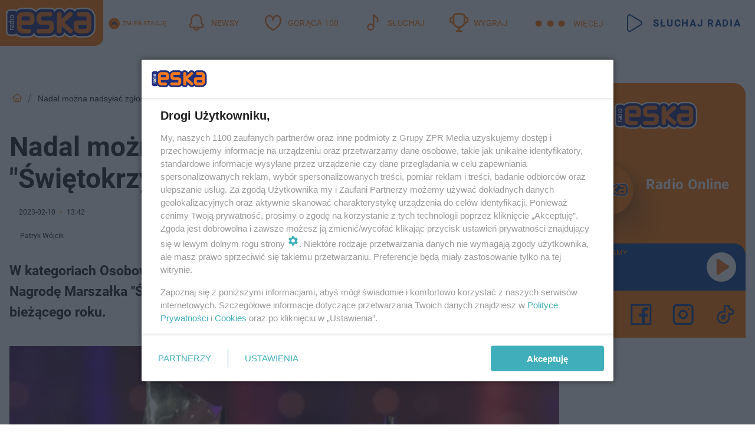

--- FILE ---
content_type: text/html; charset=utf-8
request_url: https://kielce.eska.pl/nadal-mozna-nadsylac-zgloszenia-do-swietokrzyskiej-victorii-aa-DwDu-mrSE-mMrw.html
body_size: 21561
content:

<!DOCTYPE html>
<html lang="pl">
    <head>
        <meta charset="utf-8">
        <meta http-equiv="X-UA-Compatible" content="IE=edge">

                

        <!-- Favicon -->
<link rel="shortcut icon" href="/favicon.ico"/>
<link rel="icon" type="image/x-icon" sizes="96x96" href="/favicon_96x96.ico" />
<link rel="icon" type="image/x-icon" sizes="192x192" href="/favicon_192x192.ico" />

<!-- Apple Touch Icon -->
<link rel="apple-touch-icon" sizes="180x180" href="/apple-touch-icon.png" />
<link rel="apple-touch-icon" sizes="192x192" href="/web-app-manifest-192x192.png" />
<link rel="apple-touch-icon" sizes="512x512" href="/web-app-manifest-512x512.png" />

        
    
<link href="/media/desktop/zpr_layouts_web/css/wide_plugins.css?__1.2818.1" rel="stylesheet" type="text/css" />



        


  <link rel="stylesheet" type="text/css" href="/topboard.css">
  <script src="/media/desktop/zpr_layouts_web/js/topboard.js?__1.2818.1" async></script>



        
        

        <!-- hook_header_css -->
        
            
<!-- RENDER_LINK -->


    <link rel="preconnect"  href="//cdn.galleries.smcloud.net/" >

    <link rel="preconnect"  href="//idm.hit.gemius.pl/" >

    <link rel="preconnect"  href="//smart.idmnet.pl/" >



<!-- RENDER_LINK -->


    <link rel="dns-prefetch"  href="//cdn.galleries.smcloud.net/" >

    <link rel="dns-prefetch"  href="//idm.hit.gemius.pl/" >

    <link rel="dns-prefetch"  href="//www.googletagmanager.com/" >

    <link rel="dns-prefetch"  href="//www.google-analytics.com/" >

    <link rel="dns-prefetch"  href="//smart.idmnet.pl/" >



<!-- RENDER_CSS -->


    <link rel="stylesheet" type="text/css" href="/media/eska/desktop/css/styleguide_eska_2023.css?__1.2818.1" >



        
        <!-- /hook_header_css -->

        <!--[if IE]>
        <link rel="stylesheet" type="text/css" href="/media/css/ie.css?__1.2818.1">
        <![endif]-->

        <!-- ticket112510 do przeniesienia w ramach porzadkowania analityki -->
        <script>
    class ViewSourceManager {
        constructor() {
            this.referrerUrl = document.referrer;
            this.currentDomain = window.location.hostname
            this.pageUrl = window.location.href
            this.sourceCookieName = "pageViewSource"
        }

        setCookie() {
            const sourceCookieValue = this.getSourceCookie()
            const mainDomain = this.getMainDomainName()

            if (this.sourceCookieExist(sourceCookieValue)) {
                this.updateCookie(sourceCookieValue, mainDomain)
            } else {
                const source = this.getSource()
                this.createCookie(source, mainDomain)
            }
        }

        getMainDomainName() {
            return this.currentDomain.substring(this.currentDomain.lastIndexOf(".", this.currentDomain.lastIndexOf(".") - 1) + 1);
        }

        getSourceCookie() {
            let sourceCookie = {};
            document.cookie.split(';').forEach(function(el) {
                let [key, value] = el.split('=');
                sourceCookie[key.trim()] = value;
            })
            return sourceCookie[this.sourceCookieName];
        }

        sourceCookieExist(sourceCookieValue) {
            return (typeof sourceCookieValue !== "undefined")
        }

        updateCookie(sourceCookieValue, mainDomain) {
            const reInt = /\d+/;
            let currentCount = null;
            let lastCount = sourceCookieValue.match(reInt);
            currentCount = parseInt(lastCount[0]) > 9 ? 10 : parseInt(lastCount[0]) + 1;
            console.log("lastCount: "+lastCount+"; currentCount: "+currentCount)
            let updatedSourceValue = sourceCookieValue.replace(lastCount, currentCount)
            document.cookie = `${this.sourceCookieName}=${updatedSourceValue};domain=${mainDomain};path=/`;
        }

        // order must be maintained
        getSource() {
            if (this.pageUrl.includes("utm_medium=push")) {
                return "push"
            }
            if (this.pageUrl.includes("utm_source=facebook") || this.pageUrl.includes("utm_medium=paidsocial")) {
                return "paid_facebook"
            }
            if (this.isDirect()) {
                return "direct"
            }
            if (this.referrerUrl.includes("quicksearchbox") || this.referrerUrl.includes("googleapis")) {
                return "google_discover"
            }
            if (this.referrerUrl.includes("www.google.")) {
                return "google_search"
            }
            if (this.referrerUrl.includes(".facebook.com")) {
                return "facebook"
            }
            return "other"
        }

        isDirect() {
            return (this.pageUrl === `https://www.${this.currentDomain}/` && (this.referrerUrl.includes("//www.google")) || this.referrerUrl === "")
        }

        createCookie(source, mainDomain) {
            document.cookie = `${this.sourceCookieName}=${source}_1;domain=${mainDomain};path=/`;
        }
    }

    const viewSourceManagerInstance = new ViewSourceManager()
    viewSourceManagerInstance.setCookie()
</script>

        <script>
var dataLayer = typeof dataLayer === "undefined" ? [] : dataLayer;
dataLayer.forEach((element, index) => {
    if ("objectId" in element || "objectType" in element) {
      delete dataLayer[index];
    }
  });
</script>
        <!-- hook_header_meta -->
        
            <!-- META_TITLE -->
<title>Nadal można nadsyłać zgłoszenia do &quot;Świętokrzyskiej Victorii&quot; - Kielce Radio ESKA</title>
<!-- META -->
<meta name="description" content="W kategoriach Osobowość, Przedsiębiorczość oraz Samorządność można otrzymać Nagrodę Marszałka &quot;Świętokrzyska Victoria&quot;. Zgłoszenia można nadsyłać do 31 marca bi...">

<!-- OPENGRAPH -->

    
        
            <link rel="preload" as="image" href="https://cdn.galleries.smcloud.net/t/galleries/gf-kWDr-4yCM-htSN_swietokrzyska-victoria-664x442.jpg" fetchpriority="high" />
        
    

<meta name="twitter:card" content="summary"/>
<meta property="og:title" content="Nadal można nadsyłać zgłoszenia do &quot;Świętokrzyskiej Victorii&quot;" />
<meta property="og:url" content="https://kielce.eska.pl/nadal-mozna-nadsylac-zgloszenia-do-swietokrzyskiej-victorii-aa-DwDu-mrSE-mMrw.html" />
<meta property="og:type" content="Article" />

<meta property="og:image" content="https://cdn.galleries.smcloud.net/t/galleries/gf-DXat-wk9o-jFmy_swietokrzyska-victoria-664x442-nocrop.jpg" />
<meta name="twitter:image" content="https://cdn.galleries.smcloud.net/t/galleries/gf-DXat-wk9o-jFmy_swietokrzyska-victoria-664x442-nocrop.jpg" />

<meta property="og:description" content="W kategoriach Osobowość, Przedsiębiorczość oraz Samorządność można otrzymać Nagrodę Marszałka &quot;Świętokrzyska Victoria&quot;. Zgłoszenia można nadsyłać do 31 marca bi..." />


<!-- CANONICAL -->

<link rel="canonical" href="https://kielce.eska.pl/nadal-mozna-nadsylac-zgloszenia-do-swietokrzyskiej-victorii-aa-DwDu-mrSE-mMrw.html" />

<meta name="robots" content="max-image-preview:large">
<script>
    
    var dataLayer = typeof dataLayer === "undefined" ? [] : dataLayer;
    dataLayer.push(
        {"objectId": "aa-DwDu-mrSE-mMrw", "objectType": "article", "title": "Nadal mo\u017cna nadsy\u0142a\u0107 zg\u0142oszenia do \"\u015awi\u0119tokrzyskiej Victorii\"", "author": "Patryk W\u00f3jcik", "authorId": "at-iEdT-o92M-mLGG", "pubdate": "2023-02-10T13:42+01:00", "createdDate": "2023-02-10T13:42+01:00", "editDate": "2023-02-10T16:57+01:00", "blockVideoOn": true, "blockGalleryOn": false, "blockQuizOn": false, "customOption": "", "zprShopping": false, "publish": true, "adult": false, "container": "pa-qnLK-ifDQ-WxYF", "articleTemplate": "Domy\u015blny", "articleTags": "", "articleBlockCount": 4, "feedCount": 1, "articleSponsor": "", "sponsorType": "Brak", "openingComponent": "zdj\u0119cia", "articleOriginalObjectId": "aa-DwDu-mrSE-mMrw", "articleContainerAdd": "", "articleSpecialMark": "", "articleBlocks": "Tekst, Polecany Artyku\u0142, Tekst, Wideo", "hideLeadObject": false, "textStatus": "ozo"}
    )
    
</script>
<!-- Marfeel Meta Tags -->

<meta property="mrf:tags" content="TextStatus:ozo" />
<script>
    
</script>
<script>
var dataLayer = typeof dataLayer === "undefined" ? [] : dataLayer;

dataLayer.forEach((element, index) => {
    if ("adblockStatus" in element || "section" in element) {
      delete dataLayer[index];
    }
  });

dataLayer.push({
    adblockStatus: typeof idmNetAdblockStatus === "undefined" ? "off" : "on",
    url: window.location.href,
})

dataLayer.push(
    {"domain": "eska.pl", "dynamic": false, "adsOffStatus": false, "isPaid": false, "section": "kielce", "pageType": "article"}
)

const sourceValForPrism = typeof viewSourceManagerInstance !== "undefined" ? viewSourceManagerInstance.getSourceCookie() : null;
if (sourceValForPrism) {
  dataLayer.push({sourcePrism:sourceValForPrism});
}

</script>
        
        <!-- /hook_header_meta -->

        
    <script charset="UTF-8" src="https://s-eu-1.pushpushgo.com/js/65e741c2c4b3419107d44d1a.js" async></script>



        

        
<!-- Google Tag Manager -->
<script>(function(w,d,s,l,i){w[l]=w[l]||[];w[l].push({'gtm.start':
new Date().getTime(),event:'gtm.js'});var f=d.getElementsByTagName(s)[0],
j=d.createElement(s),dl=l!='dataLayer'?'&l='+l:'';j.async=true;j.src=
'https://www.googletagmanager.com/gtm.js?id='+i+dl;f.parentNode.insertBefore(j,f);
})(window,document,'script','dataLayer','GTM-NLWDWBX');</script>
<!-- End Google Tag Manager -->
<script>
function ads_slot_responded(){
	dataLayer.push({event: "slot_response_received_event"})
}

function ads_slot_requested(){
	dataLayer.push({event: "slot_requested_event"})
}

function addEventListenerOnce(event, fn) {
var func = function () {
	googletag.pubads().removeEventListener(event, func);
	fn();
};
googletag.pubads().addEventListener(event, func);
}
	window.googletag = window.googletag || {cmd: []};
	googletag.cmd.push(function() {
    dataLayer.push({event: "gam_library_loaded"})
	addEventListenerOnce("slotRequested", ads_slot_requested)
	addEventListenerOnce("slotResponseReceived", ads_slot_responded)
	})
</script>



        
        
            <!-- Facebook Pixel Code -->
<script>
    !function(f,b,e,v,n,t,s)
    {if(f.fbq)return;n=f.fbq=function(){n.callMethod?
    n.callMethod.apply(n,arguments):n.queue.push(arguments)};
    if(!f._fbq)f._fbq=n;n.push=n;n.loaded=!0;n.version="2.0";
    n.queue=[];t=b.createElement(e);t.async=!0;
    t.src=v;s=b.getElementsByTagName(e)[0];
    s.parentNode.insertBefore(t,s)}(window, document,"script",
    "https://connect.facebook.net/en_US/fbevents.js");
    fbq("init", "1594970827329706");
    fbq("track", "PageView");
</script>
<noscript>
    <img height="1" width="1" style="display:none"
        src="https://www.facebook.com/tr?id=1594970827329706&amp;ev=PageView&amp;noscript=1"/>
</noscript>
<!-- End Facebook Pixel Code -->
        

        <!-- hook_header -->
        
            <!-- CMP -->

<script>
/*******TCF 2.0******************/
window.sas_idmnet = window.sas_idmnet || {};
window.sas_idmnet.cmd = window.sas_idmnet.cmd || [];

// Wywołanie okna z konsoli  window.__tcfapi("displayCmpModal", 2, () => {});   do wykorzystania  np. pod przyciski  na stronie  w polityce cookie.

if (!sas_idmnet.tcf2){
  sas_idmnet.tcf2 = 1;

  window.cmpConfig = {
    worker: {
      cmpID: 225,
      iabVendorUrl: "https://smart.idmnet.pl/consent/",
      googleVendorUrl: "https://smart.idmnet.pl/consent/google-vendors.json",
      locale: "pl",
    },
    ui: {
      logoUrl: "https://www.eska.pl/media/eska/desktop/images/logo-eska.svg",
      consentText: "https://smart.idmnet.pl/consent/consent-grupazpr.json",
      theme: {
        textColor: "#000",
        secondaryTextColor: "#999",
        primaryColor: "#41afbb",
      },
    },
  };
  /*********************/
  "use strict";!function(){var e=function(){var e,t="__tcfapiLocator",a=[],r=window;for(;r;){try{if(r.frames[t]){e=r;break}}catch(e){}if(r===window.top)break;r=r.parent}e||(!function e(){var a=r.document,n=!!r.frames[t];if(!n)if(a.body){var s=a.createElement("iframe");s.style.cssText="display:none",s.name=t,s.id="iframe",a.body.appendChild(s)}else setTimeout(e,5);return!n}(),r.__tcfapi=function(){for(var e,t=arguments.length,r=new Array(t),n=0;n<t;n++)r[n]=arguments[n];if(!r.length)return a;if("setGdprApplies"===r[0])r.length>3&&2===parseInt(r[1],10)&&"boolean"==typeof r[3]&&(e=r[3],"function"==typeof r[2]&&r[2]("set",!0));else if("ping"===r[0]){var s={gdprApplies:e,cmpLoaded:!1,cmpStatus:"stub"};"function"==typeof r[2]&&r[2](s)}else a.push(r)},r.addEventListener("message",function(e){var t="string"==typeof e.data,a={};try{a=t?JSON.parse(e.data):e.data}catch(e){}var r=a.__tcfapiCall;r&&window.__tcfapi(r.command,r.version,function(a,n){var s={__tcfapiReturn:{returnValue:a,success:n,callId:r.callId}};t&&(s=JSON.stringify(s)),e&&e.source&&e.source.postMessage&&e.source.postMessage(s,"*")},r.parameter)},!1))};"undefined"!=typeof module?module.exports=e:e()}();
  /*********************/
}
</script>
<script type = "text/javascript" src="https://smart.idmnet.pl/consent/cmp-widget-latest.js" charset="UTF-8" async fetchpriority="high"> </script>
<!-- META -->
<meta name="google-site-verification" content="mt0DPMYFVPvX2VqIoBnV9mD9wbcHthMjH1EPVD5j9pQ">

        
        <!-- /hook_header -->
        <!-- hook_header_extended -->
        
            <!-- ADS_HEAD -->

    <!-- SmartAdServer -->





<!-- SmartAdServer -->
 <!-- Wyłączenie ładowania zewnętrznych rzeczy -->
<script>
  var sas_idmnet = sas_idmnet || {}; sas_idmnet.cmd = sas_idmnet.cmd || [];
  var sas = sas || {}; sas.cmd = sas.cmd || [];
  var NzpPyBmOTGuZ = NzpPyBmOTGuZ || false;
</script>


<script id="gptScript" async src="https://securepubads.g.doubleclick.net/tag/js/gpt.js"></script>





  <script type="text/javascript" src="//smart.idmnet.pl/56672/smartConfig_1840030.js" async fetchpriority="high"></script>



<script type="text/javascript" src="//cdn2.pollster.pl/nw.js" async></script>

  <script type="text/javascript" src="//smart.idmnet.pl/prebidBoilerplate.js" async fetchpriority="high"></script>

<!-- /SmartAdServer -->
  
  <script type="text/javascript">
    var wbtg_value = 'cat=kielce;art=aa-DwDu-mrSE-mMrw;notsafety=[omd_mcdonalds_wojna]';
    const sourceValForGAM = typeof viewSourceManagerInstance !== "undefined" ? viewSourceManagerInstance.getSourceCookie() : null;
    wbtg_value = sourceValForGAM ? `${wbtg_value};source=${sourceValForGAM}` : wbtg_value;
  </script>
  



    <!-- FloorAd -->


    <!-- InVideoGam -->


    <!-- InAudioStreamGam -->

<link rel="stylesheet" type="text/css" href="/media/desktop/zpr_ads_web/css/videojs.ima.turbo.css?__1.2818.1">


<script {&#x27;container_id&#x27;: &#x27;taboola-below-article-thumbnails&#x27;, &#x27;container_type&#x27;: &#x27;article&#x27;, &#x27;placement_name&#x27;: &#x27;Below Article Thumbnails&#x27;, &#x27;publisher_id&#x27;: &#x27;timezpr-network&#x27;} type="text/javascript">
    window._taboola = window._taboola || [];
    _taboola.push({article:'auto'});
    !function (e, f, u, i) {
      if (!document.getElementById(i)){
        e.async = 1;
        e.src = u;
        e.id = i;
        f.parentNode.insertBefore(e, f);
      }
    }(document.createElement('script'),
    document.getElementsByTagName('script')[0],
    '//cdn.taboola.com/libtrc/timezpr-network/loader.js',
    'tb_loader_script');
    if(window.performance && typeof window.performance.mark == 'function')
      {window.performance.mark('tbl_ic');}
</script>

        
        <!-- /hook_header_extended -->

        

        <!-- marfeel-static -->
<script type="text/javascript">
!function(){"use strict";function e(e){var t=!(arguments.length>1&&void 0!==arguments[1])||arguments[1],c=document.createElement("script");c.src=e,t?c.type="module":(c.async=!0,c.type="text/javascript",c.setAttribute("nomodule",""));var n=document.getElementsByTagName("script")[0];n.parentNode.insertBefore(c,n)}!function(t,c){!function(t,c,n){var a,o,r;n.accountId=c,null!==(a=t.marfeel)&&void 0!==a||(t.marfeel={}),null!==(o=(r=t.marfeel).cmd)&&void 0!==o||(r.cmd=[]),t.marfeel.config=n;var i="https://sdk.mrf.io/statics";e("".concat(i,"/marfeel-sdk.js?id=").concat(c),!0),e("".concat(i,"/marfeel-sdk.es5.js?id=").concat(c),!1)}(t,c,arguments.length>2&&void 0!==arguments[2]?arguments[2]:{})}(window,2716,{} /* Config */)}();
const isMarfeelInitialized = true;
</script>


        <!-- no-14855 -->
    </head>

    <body class="article-layout wide ">
        
<!-- Google Tag Manager (noscript) -->
<noscript><iframe src="https://www.googletagmanager.com/ns.html?id=GTM-NLWDWBX"
height="0" width="0" style="display:none;visibility:hidden"></iframe></noscript>
<!-- End Google Tag Manager (noscript) -->



        <div class="dummy_header" style="display: none;"></div>

        
            <div id='hook_body_start'><!-- ADS audience_targeting -->

<!-- ADS adblock -->

</div>
        

        <!-- stylebook topboard -->
        <section>
            <div class="zpr_box_topboard kielce-eska-pl_topboard" id="hook_box_topboard">
                <!-- hook_box_topboard -->
                
                    <!-- ADS top_0 -->

    <!-- SmartAdServer -->











<div id="top_0" class="zpr_top_0">
    
        <script type="text/javascript">
        try {
            sas_idmnet.cmd.push(function(){ sas_idmnet.release("top_0"); });
        } catch (ReferenceError) {console.log('Reklamy są wyłączone.');}
        </script>
    
</div>




<!-- ADS m_top_0 -->


                
                <!-- /hook_box_topboard -->
            </div>
        </section>
        <!--- / stylebook topboard -->

        <!-- gl_plugin header -->
        <header class="gl_plugin header">
            <!-- hook_top -->
            
                <div id='hook_top'>

 
         <div id="top_menu__elements" class="top_menu__elements" style="display: none">
    
        <div class="top_menu__element top_menu__element_first">
            <a href="https://www.eska.pl"><img src="/media/eska/desktop/images/eska176.svg" loading="lazy" width="176" height="65" alt="logo"></a>
        </div>
    
        <div class="top_menu__element ">
            <a href="https://dwa.eska.pl"><img src="/media/eska/desktop/images/eska2-176.svg" loading="lazy" width="176" height="65" alt="logo"></a>
        </div>
    
        <div class="top_menu__element ">
            <a href="https://www.eskarock.pl"><img src="/media/eska/desktop/images/rock176.svg" loading="lazy" width="176" height="65" alt="logo"></a>
        </div>
    
</div>

 
 <div class="header-bar-wrapper">
    <div class="header-bar">
        
        <div class="header-bar__logo">
        <a href="https://www.eska.pl/" >
            <img rel="preload" src="/media/eska/desktop/images/logo-ESKA2023.svg" alt="Eska.pl"
             width="191" 
             height="84" 
            >
        </a>
    </div>
     
    
        <div class="header-ext"><div id="top_menu_on" class="top_menu_on">Zmień stację</div><div id="top_menu_off"  style="display: none" class="top_menu_off">Zwiń</div></div>
<script>
    let button_top_menu_on = document.querySelector("#top_menu_on")
    let button_top_menu_off = document.querySelector("#top_menu_off")
    let top_menu_elements_length = document.querySelectorAll('#top_menu__elements .top_menu__element').length;
    let top_menu_elements = document.querySelector("#top_menu__elements");
    button_top_menu_on.addEventListener("click", () => {
        button_top_menu_on.style.display = 'none';
        button_top_menu_off.style.display = 'flex';
        top_menu_elements.style.display = "flex";
    })
    button_top_menu_off.addEventListener("click", () => {
        button_top_menu_off.style.display = 'none';
        button_top_menu_on.style.display = 'flex';
        top_menu_elements.style.display = "none";
    })
    if (top_menu_elements_length > 3) {
        top_menu_elements.classList.add("many-top-elements");
    }
</script>
    
    <div class="bottom-tap-bar">
        <div class="bottom-tap-bar-wrapper">
                
                <a href="https://www.eska.pl/" title="Newsy"  >
                    <div class="bottom-tap-bar-item newsy">
                        <div class="bottom-tap-bar-item__icon">
                            <img width="34" height="34" src="/media/eska/desktop/images/header-news-icon2023.svg" alt="Newsy">
                        </div>
                        <div class="bottom-tap-bar-item__text">
                            <span>Newsy</span>
                        </div>
                    </div>
                </a>
        
                <a href="https://eska.pl/goraca100/" title="Gorąca 100"  >
                    <div class="bottom-tap-bar-item hot-stuff">
                        <div class="bottom-tap-bar-item__icon">
                            <img width="34" height="34" src="/media/eska/desktop/images/header-hot-stuff-icon2023.svg" alt="Gorąca 100">
                        </div>
                        <div class="bottom-tap-bar-item__text">
                            <span>Gorąca 100</span>
                        </div>
                    </div>
                </a>
        
                <a href="https://player.eska.pl/" title="Słuchaj"  >
                    <div class="bottom-tap-bar-item radio">
                        <div class="bottom-tap-bar-item__icon">
                            <img width="34" height="34" src="/media/eska/desktop/images/header-note-radio-icon2023.svg" alt="Słuchaj">
                        </div>
                        <div class="bottom-tap-bar-item__text">
                            <span>Słuchaj</span>
                        </div>
                    </div>
                </a>
        
                <a href="https://www.eska.pl/konkursy/" title="Wygraj"  >
                    <div class="bottom-tap-bar-item contest">
                        <div class="bottom-tap-bar-item__icon">
                            <img width="34" height="34" src="/media/eska/desktop/images/header-tapbar-contest-icon2023.svg" alt="Wygraj">
                        </div>
                        <div class="bottom-tap-bar-item__text">
                            <span>Wygraj</span>
                        </div>
                    </div>
                </a>
        
            <div class="bottom-tap-bar-item dots">
                <div class="bottom-tap-bar-item__dots">
                    ...
                </div>
            </div>
        </div>
    </div>
    
    <a href="https://player.eska.pl/" >
      <div class="header-bar__listen">
        <span>Słuchaj radia</span>
      </div>
    </a>
    
  </div>
</div>
<!--Bottom tap menu-->
<div class="bottom-tap-menu hide">
  <!--    menu left-->
  <div class="bottom-tap-menu-left">
    <ul>
        
        <li>
            <a href="https://www.eska.pl/eskapady/" >ESKAPADY</a>
            
        </li>
        
        <li>
            <a href="https://www.eska.pl/goraca20/" >Gorąca 20</a>
            
        </li>
        
        <li>
            <a href="https://www.eska.pl/rap20/" >Rap 20</a>
            
        </li>
        
        <li>
            <a href="https://www.eska.pl/hity/" >Hity</a>
            
        </li>
        
        <li>
            <a href="https://player.eska.pl/" >Radio online</a>
            
        </li>
        
        <li>
            <a href="https://www.eska.pl/co-bylo-grane/" >Co było grane</a>
            
        </li>
        
        <li>
            <a href="https://www.eska.pl/news/podcasty-radia-eska-aa-FwTY-Sq3X-1Tcy.html" >Podcasty</a>
            
        </li>
        
        <li>
            <a href="https://www.eska.pl/program/" >Program</a>
            
        </li>
        
        <li>
            <a href="https://www.eska.pl/konkursy/" >Konkursy</a>
            
        </li>
        
        <li>
            <a href="https://www.eska.pl/cinema/" >Kino i tv</a>
            
        </li>
        
        <li>
            <a href="https://www.eska.pl/news/" >News</a>
            
                <span class="left-menu-submenu-more">...</span>
                <ul class="left-menu-submenu hide">
                    
                    <li>
                        <a href="https://www.eska.pl/news/polska/" >Polska</a>
                        
                    </li>
                    
                    <li>
                        <a href="https://www.eska.pl/news/swiat/" >Świat</a>
                        
                    </li>
                    
                    <li>
                        <a href="https://www.eska.pl/news/polityka/" >Polityka</a>
                        
                    </li>
                    
                    <li>
                        <a href="https://www.eska.pl/news/sport/" >Sport</a>
                        
                    </li>
                    
                    <li>
                        <a href="https://www.eska.pl/news/pogoda/" >Pogoda</a>
                        
                    </li>
                    
                    <li>
                        <a href="https://www.eska.pl/news/biznes/" >Biznes</a>
                        
                    </li>
                    
                    <li>
                        <a href="https://www.eska.pl/news/edukacja/" >Edukacja</a>
                        
                    </li>
                    
                    <li>
                        <a href="https://www.eska.pl/news/moto/" >Motoryzacja</a>
                        
                    </li>
                    
                </ul>
            
        </li>
        
        <li>
            <a href="https://www.eska.pl/rozrywka/" >Rozrywka</a>
            
                <span class="left-menu-submenu-more">...</span>
                <ul class="left-menu-submenu hide">
                    
                    <li>
                        <a href="https://www.eska.pl/rozrywka/gwiazdy/" >Gwiazdy</a>
                        
                    </li>
                    
                    <li>
                        <a href="https://www.eska.pl/rozrywka/hotplota/" >Hotplota</a>
                        
                    </li>
                    
                    <li>
                        <a href="https://www.eska.pl/rozrywka/koncerty-i-wydarzenia/" >Koncerty i wydarzenia</a>
                        
                    </li>
                    
                    <li>
                        <a href="https://www.eska.pl/rozrywka/ciekawostki/" >Ciekawostki</a>
                        
                    </li>
                    
                    <li>
                        <a href="https://www.eska.pl/rozrywka/quizy-i-gry/" >Quizy i gry</a>
                        
                    </li>
                    
                </ul>
            
        </li>
        
        <li>
            <a href="" >Lifestyle</a>
            
                <span class="left-menu-submenu-more">...</span>
                <ul class="left-menu-submenu hide">
                    
                    <li>
                        <a href="https://www.eska.pl/podroze/" >Podróże</a>
                        
                    </li>
                    
                    <li>
                        <a href="https://eska.pl/technologie/" >Technologie</a>
                        
                    </li>
                    
                    <li>
                        <a href="https://www.eska.pl/styl-zycia/" >Styl życia</a>
                        
                    </li>
                    
                </ul>
            
        </li>
        
    </ul>
</div>
<!--    menu right-->
<div class="bottom-tap-menu-right">
    
    <div class="menu-right-title">
        <a href="https://www.eska.pl/wiadomosci/"  >Wiadomości:</a>
    </div>


    
    <div class="menu-right-items">
      <ul>
          
          <li>
              <a href="https://bialystok.eska.pl/" >Białystok</a>
          </li>
          
          <li>
              <a href="https://bydgoszcz.eska.pl/" >Bydgoszcz</a>
          </li>
          
          <li>
              <a href="https://kielce.eska.pl/" >Kielce</a>
          </li>
          
          <li>
              <a href="https://krakow.eska.pl/" >Kraków</a>
          </li>
          
          <li>
              <a href="https://lublin.eska.pl/" >Lublin</a>
          </li>
          
          <li>
              <a href="https://lodz.eska.pl/" >Łódź</a>
          </li>
          
          <li>
              <a href="https://www.eska.pl/olsztyn/" >Olsztyn</a>
          </li>
          
          <li>
              <a href="https://opole.eska.pl/" >Opole</a>
          </li>
          
          <li>
              <a href="https://poznan.eska.pl/" >Poznań</a>
          </li>
          
          <li>
              <a href="https://rzeszow.eska.pl/" >Rzeszów</a>
          </li>
          
          <li>
              <a href="https://szczecin.eska.pl/" >Szczecin</a>
          </li>
          
          <li>
              <a href="https://slaskie.eska.pl/" >Śląsk</a>
          </li>
          
          <li>
              <a href="https://trojmiasto.eska.pl/" >Trójmiasto</a>
          </li>
          
          <li>
              <a href="https://warszawa.eska.pl/" >Warszawa</a>
          </li>
          
          <li>
              <a href="https://wroclaw.eska.pl/" >Wrocław</a>
          </li>
          
          <li>
              <a href="https://zielona-gora.eska.pl/" >Zielona Góra</a>
          </li>
          
          <li>
              <a href="https://belchatow.eska.pl/" >Bełchatów</a>
          </li>
          
          <li>
              <a href="https://beskidy.eska.pl/" >Beskidy</a>
          </li>
          
          <li>
              <a href="https://braniewo.eska.pl/" >Braniewo</a>
          </li>
          
          <li>
              <a href="https://elblag.eska.pl/" >Elbląg</a>
          </li>
          
          <li>
              <a href="https://gorzow.eska.pl/" >Gorzów</a>
          </li>
          
          <li>
              <a href="https://grudziadz.eska.pl/" >Grudziądz</a>
          </li>
          
          <li>
              <a href="https://ilawa.eska.pl/" >Iława</a>
          </li>
          
          <li>
              <a href="https://jelenia-gora.eska.pl" >Jelenia Góra</a>
          </li>
          
          <li>
              <a href="https://kalisz.eska.pl/" >Kalisz</a>
          </li>
          
          <li>
              <a href="https://koszalin.eska.pl/" >Koszalin</a>
          </li>
          
          <li>
              <a href="https://krasnik.eska.pl/" >Kraśnik</a>
          </li>
          
          <li>
              <a href="https://leszno.eska.pl/" >Leszno</a>
          </li>
          
          <li>
              <a href="https://lomza.eska.pl/" >Łomża</a>
          </li>
          
          <li>
              <a href="https://nowy-sacz.eska.pl/" >Nowy Sącz</a>
          </li>
          
          <li>
              <a href="https://ostrow.eska.pl/" >Ostrów</a>
          </li>
          
          <li>
              <a href="https://ostrzeszow.eska.pl/" >Ostrzeszów</a>
          </li>
          
          <li>
              <a href="https://pila.eska.pl/" >Piła</a>
          </li>
          
          <li>
              <a href="https://plock.eska.pl/" >Płock</a>
          </li>
          
          <li>
              <a href="https://przemysl.eska.pl/" >Przemyśl</a>
          </li>
          
          <li>
              <a href="https://radom.eska.pl/" >Radom</a>
          </li>
          
          <li>
              <a href="https://siedlce.eska.pl/" >Siedlce</a>
          </li>
          
          <li>
              <a href="https://starachowice.eska.pl/" >Starachowice</a>
          </li>
          
          <li>
              <a href="https://szczecinek.eska.pl/" >Szczecinek</a>
          </li>
          
          <li>
              <a href="https://tarnow.eska.pl/" >Tarnów</a>
          </li>
          
          <li>
              <a href="https://torun.eska.pl/" >Toruń</a>
          </li>
          
          <li>
              <a href="https://zamosc.eska.pl/" >Zamość</a>
          </li>
          
          <li>
              <a href="https://zary.eska.pl/" >Żary</a>
          </li>
          
      </ul>
    </div>
     
    
  </div>
</div>
</div>
            
            <!-- /hook_top -->
        </header>

        <section class="main__section">
            <!-- zpr_screening -->
            <div class="zpr_screening">
                <section>
                    <!-- zpr_combo -->
                    <div class="zpr_combo">
                        
                        <!-- zpr_top1 -->
                        <div class="zpr_box_top1" id="hook_box_top1">
                            <!-- hook_box_top1 -->
                            
                               <!-- ADS top_1 -->

    <!-- SmartAdServer -->











<div id="top_1" class="zpr_top_1">
    
        <script type="text/javascript">
        try {
            sas_idmnet.cmd.push(function(){ sas_idmnet.release("top_1"); });
        } catch (ReferenceError) {console.log('Reklamy są wyłączone.');}
        </script>
    
</div>





                            
                            <!-- /hook_box_top1 -->
                        </div>
                        <!-- /zpr_top1 -->
                        

                        <!-- zpr_sky -->
                        <div class="zpr_skyscrapper">
                            <div class="zpr_box_sky" id="hook_box_sky">
                                <!-- hook_box_sky -->
                                
                                    
                                
                                <!-- /hook_box_sky -->
                            </div>
                         </div>
                        <!-- /zpr_sky -->
                    </div>
                    <!-- /zpr_combo -->
                </section>

                <section>
                    <!-- gl_wrapper -->
                    <div class="gl_wrapper">

                        

                        <!-- hook_pre_content -->
                        
                            
                        
                        <!-- /hook_pre_content -->

                        
                        <!-- row -->
                        <div class="row">
                            <!-- col-8 -->
                            <div class="col col-8">
                                <div class="main-content">
                                    <!-- hook_content -->
                                    
                                        <div id='hook_content'>
<!-- RICH_SNIPPET -->

<script type="application/ld+json">
{
    "@context": "http://schema.org",
    "headline": "Nadal można nadsyłać zgłoszenia do &quot;Świętokrzyskiej Victorii&quot;",
    "image": {
        "@type": "ImageObject",
        "url": "//cdn.galleries.smcloud.net/t/galleries/gf-FJ6J-uqU6-QWoj_swietokrzyska-victoria-664x0-nocrop.jpg",
        "width": 664,
        "height": 524
    },
    "author": [
        {"@type": "Person", "name": "Patryk Wójcik"}
    ],
    "datePublished": "2023-02-10T13:42:29+01:00",
    "dateModified": "2023-02-10T16:57:14+01:00",
    "publisher": {
        "@type": "Organization",
        "name": "Kielce Radio ESKA",
        "logo": {
            "@type": "ImageObject",
            "url": "https://www.eska.pl/media/eska/desktop/images/logo-ESKA2023.svg",
            "height": "93",
            "width": "211"
        }
    },
    "description": "W kategoriach Osobowość, Przedsiębiorczość oraz Samorządność można otrzymać Nagrodę Marszałka 'Świętokrzyska Victoria'. Zgłoszenia można nadsyłać do 31 marca bieżącego roku.",
    "mainEntityOfPage": "https://kielce.eska.pl/nadal-mozna-nadsylac-zgloszenia-do-swietokrzyskiej-victorii-aa-DwDu-mrSE-mMrw.html",
    "sameAs": [
        
        "https://pl.wikipedia.org/wiki/Radio_Eska",
        
        "https://www.facebook.com/radioeska/"
        
    ],
    
    
    
    
    
    
    
    
    "@type": "NewsArticle"
}
</script><!-- BREADCRUMB_V2 -->
<section>
    <nav class="row">
        <ol class="breadcrumb_v2">
            <li class="breadcrumb_v2-item"><a href="/">Strona główna</a></li>
            
                
                    <li class="breadcrumb_v2-item">Nadal można nadsyłać zgłoszenia do &quot;Świętokrzyskiej Victorii&quot;</li>
                
            
        </ol>
    </nav>
</section>
<script type="application/ld+json">
    {
        "@context": "https://schema.org",
        "@type": "BreadcrumbList",
        "itemListElement": [
        
            {"@type": "ListItem",
                "position": 1,
                "name": "Strona główna",
                "item": "https://kielce.eska.pl/"
            },
        
        
            {"@type": "ListItem",
             "position": 2,
             "name": "Nadal można nadsyłać zgłoszenia do &quot;Świętokrzyskiej Victorii&quot;",
             "item": "https://kielce.eska.pl/nadal-mozna-nadsylac-zgloszenia-do-swietokrzyskiej-victorii-aa-DwDu-mrSE-mMrw.html"
            }
        
        ]
    }
</script>

<!-- WIDE_ARTICLE_VIEW_LEAD_FIRST -->









<!--lewa kolumna-->
<div class="gl_plugin article">
    <article article_uid="aa-DwDu-mrSE-mMrw" page_uid="pa-qnLK-ifDQ-WxYF" class=" article__wide" data-video-position="30" data-dynamic="False" exclude_zpr_shopping="False">

       
       

       

    <!--tytul-->
    <div class="title">
        <h1>Nadal można nadsyłać zgłoszenia do &quot;Świętokrzyskiej Victorii&quot;</h1>
    </div>
    <!--/tytul-->

    <!--social+autor-->
    <div class="neck display-flex">
        <!--autor-->
        <div class="autor flex display-flex items-spaced-between">
            <!--authors-top-->
            
                






	<div class="article_authors_without_thumbnail">
	    
		<span class="h3">
		    
		    
		        Patryk Wójcik
		    
		</span>
	    
	</div>


            
            <!--/authors-top-->

            
            <span id="timezone" title="Europe/Warsaw" class="">
                <span class="h3 pub_time_date" >2023-02-10</span>
                <span class="h3 pub_time_hours_minutes">13:42</span>
            </span>
            

            
        </div>

        
        <!--Comments-buttons-top-->
        <div class="comments__hookTop"></div>
        <!--/Comments-buttons-top-->
        

        
            
<!-- SHARE_BUTTONS -->

<div class="share-buttons-wrapper">
    <span class="share-label">Czy ten artykuł był ciekawy? Podziel się nim!</span>
    <div class="share-buttons">
        <a rel="nofollow" class="fb-button" href="https://www.facebook.com/sharer/sharer.php?u=https://kielce.eska.pl/nadal-mozna-nadsylac-zgloszenia-do-swietokrzyskiej-victorii-aa-DwDu-mrSE-mMrw.html%23source%3Dfb" target="_blank"></a>
        <a rel="nofollow" class="tt-button" href="https://www.twitter.com/share?url=https://kielce.eska.pl/nadal-mozna-nadsylac-zgloszenia-do-swietokrzyskiej-victorii-aa-DwDu-mrSE-mMrw.html%23source%3Dtt" target="_blank"></a>
        <a rel="nofollow" class="mail-button" href="/cdn-cgi/l/email-protection#[base64]" target="_blank"></a>
    </div>
</div>

        
        <!--/autor-->
    </div>
    <!--/social+autor-->

    <!--lead-->
        <p class="lead">W kategoriach Osobowość, Przedsiębiorczość oraz Samorządność można otrzymać Nagrodę Marszałka &quot;Świętokrzyska Victoria&quot;. Zgłoszenia można nadsyłać do 31 marca bieżącego roku.</p>
    <!--/lead-->

     <!-- plugin-lead-photo-top -->
    <div id="lead_object">
        

        
            
                <!-- gl_plugin photo -->
                
<!-- $Source$ -->
<!-- zdjęcie webp w artykule -->
<div class="single-photo hero with-frames ">
    
      <figure>
          
              <div>
                  <picture>
                   
                      
                        <source srcset="https://cdn.galleries.smcloud.net/t/galleries/gf-iRHd-dqeq-esbn_swietokrzyska-victoria-576x480.webp 576w" type="image/webp" media="(min-width: 576px)" sizes="576px"/>
                      
                        <source srcset="https://cdn.galleries.smcloud.net/t/galleries/gf-Cqwe-tLkD-ayVf_swietokrzyska-victoria-300x250.webp 300w" type="image/webp" media="(max-width: 575px)" sizes="575px"/>
                      
                      
                    <img src="https://cdn.galleries.smcloud.net/t/galleries/gf-kWDr-4yCM-htSN_swietokrzyska-victoria-664x442.jpg" srcset="https://cdn.galleries.smcloud.net/t/galleries/gf-kWDr-4yCM-htSN_swietokrzyska-victoria-664x442.jpg" alt="Świętokrzyska victoria" data-link="https://cdn.galleries.smcloud.net/t/galleries/gf-kWDr-4yCM-htSN_swietokrzyska-victoria-664x442.jpg" width="664" height="442"/>
                  </picture>
              </div>
          
          
            <div class="element__info"><p class="media__info">i</p></div>
            <figcaption class="h5">
                <span class="author">Autor: Świętokrzyski Urząd Marszałkowski/ Materiały prasowe</span>
                
                
            </figcaption>
          
      </figure>
    
</div>
<!-- zdjęcie webp w artykule -->
<!-- /$Source$ -->
                <!--/gl_plugin photo -->
            
        
    </div>
    <!-- /plugin-lead-photo-top -->



       
        
        
        
        

        

        
        

        


        


        
            <script data-cfasync="false" src="/cdn-cgi/scripts/5c5dd728/cloudflare-static/email-decode.min.js"></script><script>inside1ArticleB = "\u003C!\u002D\u002D ADS inside_1_article_B \u002D\u002D\u003E\u000A\u000A";</script>
        

        

        
<div class="one_column_article__container">
        
        <div class="block_list__container">
            
                <!-- ARTICLE_BLOCK_TEXT -->

<p>Nagrodę otrzymują najbardziej aktywni z naszego województwa działający na rzecz swoich środowisk. Statuetkę "Świętokrzyskiej Victorii" dostaną osoby, które swoją działalnością podnoszą rangę naszego województwa, stając się jednocześnie jego dumnymi reprezentantami.</p>

            
                <!-- ARTICLE_BLOCK_ONE_RECOMMENDED -->



    <div class="gl_plugin recommendedArticle" data-recommendation-id="polecany_artykul">
        <div class="recommendedArticle__title">
            <p>Polecany artykuł:</p>
        </div>
        <div class="recommendedArticle__link ctr_recommended_one_article">
            <a href="https://kielce.eska.pl/trwa-akcja-zawieszony-obiad-w-kielcach-podaruj-jedzenie-seniorom-aa-AEV9-LJrR-4J7R.html"
               data-recommendation-id="polecany_artykul"
            >Trwa-akcja &quot;Zawieszony Obiad&quot; w Kielcach. Podaruj jedzenie seniorom</a>
        </div>
    </div>



            
                <!-- ARTICLE_BLOCK_TEXT -->

<p>Nadsyłanie wszystkich wniosków potrwa do 31 marca bieżacego roku. Spośród zgłoszonych Kapituła przyzna pięć nominacji w każdej kategorii i wyłoni laureatów. Uroczysta gala odbędzie się 23 czerwca 2023 roku w Filharmonii Świętokrzyskiej im. Oskara Kolberga w Kielcach. </p>
<p>Pełne informacje o zgłoszeniu i potrzebne dokumenty na stronie Urzędu Marszałkowskiego w Kielcach.</p>

            
                <!-- ARTICLE_BLOCK_VIDEO_NEW -->

    
    
        
        
            

<!-- VIDEO_YPLAYER -->

<div class="gl_plugin player video_player">

  
  <div class="player__title">Nagroda im. Macieja Płażyńskiego dla dziennikarzy i mediów służących Polonii</div>
  

  


  

  <!-- ADS invideogam yplayer -->


  
  <script>
    window.IMA_VIDEO_PREROLL = true; 
  </script>
  



  <!-- dzieki powyzszemy tagowy, preroll bedzie w zmiennej window.IMA_VIDEO_PREROLL -->

  

  <!-- yplayer -->

  <div id="video-yplayer-vv-uy81-cX5d-BtGk" style="aspect-ratio: 16/9 !important" class="bl"></div>


  <script type='text/javascript'>
    window.sanitizeGemiusProgramName = window.sanitizeGemiusProgramName || function(name) {
      return name.replaceAll(/[^a-zA-Z0-9ąćęłńóśźżĄĆĘŁŃÓŚŹŻ]/g, " ");
    };

    (function() {
      let videoUid = 'vv-uy81-cX5d-BtGk';

      const getNextVideoApiUrl = (videoId) =>{
        return `${window.location.protocol}//${window.location.host}/videos/${videoId}/subsequent/`
      }
      window['player_init_vv-uy81-cX5d-BtGk'] = () => ({
      on: {
        ready: function (e) {
          if (!e.sender.ad.available) {
            console.log("YPLAYER detect adblock");
            //document.querySelector('.block-detected').style.display = 'block';
          }
          
        },
        ended: async function (e) {
          const player = e.sender;

          const nextVideoApiUrl = getNextVideoApiUrl(videoUid);
          const response = await fetch(nextVideoApiUrl);
          if (!response.ok) {
            console.log("Problem z pobraniem kolejnego wideo=", videoUid);
            return;
          }

          let uid, url, title, length, turnOffAds;
          try {
            const data = await response.json();
            uid = data.uid;
            url = data.url;
            title = data.title;
            length = data.length;
            turnOffAds = String(data.turn_off_ads);
          } catch (error) {
            console.error("YPLAYER: Błąd parsowania JSON:", error);
            return;
          }

          const prerollUrl = await get_prerollUrl(uid, turnOffAds);

          videoUid = uid;

          player.setSource(YPlayer.source.HLS, {
            [YPlayer.stream.BASIC]: url
          }).then(function () {
             
            player.setProviderParameters(YPlayer.analyticsProvider.gemius, {
                programId: uid,
                programName: sanitizeGemiusProgramName(title),
                programDuration: length,
            });

            if(prerollUrl) {
              player.setProviderParameters(YPlayer.adProvider.google_ima, {
                url: {
                  [IAdProvider.adType.PREROLL]: prerollUrl
                }
              });
              player.ad.preroll = true;
            }
            player.volume = 0;
            player.play();
          });

          console.log("prerollUrl", prerollUrl)

        }
      }
    });

     window['player_creation_vv-uy81-cX5d-BtGk'] = {
         video: true,
         container: '#video-yplayer-vv-uy81-cX5d-BtGk',
         stream: 'https://cache.stream.smcdn.pl/tovid/_definst_/5/321/D116A48684174C8BA48FE70962418280/7be9f76d-75cc-4e49-870c-2dad34e3b52b.mp4/playlist.m3u8',
         sourceProviders: 'hlsjs|videojs',
         source: 'hls',
         volume: 5,
         width: 1000,
         close: 'inline:delay=5000',
         autoplay: window.yplayerBlockAutoplayExists ? false : 'visible:100',
         //outstream: 'content',
         outstream: 'content:above:preroll:width=400',
         overlay: '<div $show="$player.paused" style="position: absolute; top: 0; left: 0;"><img src="https://static.stream.smcdn.pl/tovfr/6/321/A2F8FF00A4664038BBDE03AE44EB4F47/1.jpg" alt="" style="width: 100%;height: 100%;opacity: 0.5;" $onclick="$player.play()" /></div><div $show="$player.ad.progress" style="position: absolute; padding: 5px; top: 0; left: 0; color: white; font-size: 16px; background: black; line-height: 14px;">Dzięki reklamie ogladasz za darmo</div>',
         alignment: 'left|top',
         ui: {
             pauseAd: true,
             rounded: false
         },
         gemius: {
             playerId: 'Player_Grupa_ZPR_Media_Y',
             gemiusId: 'AkTglGrAtwMWLu2h5J6bi_W07H8pyyxTkw6K5lVoJdb.M7',
             resolution: '1280x720',
             programId: 'vv-uy81-cX5d-BtGk',
             programName: sanitizeGemiusProgramName('Nagroda im. Macieja Płażyńskiego dla dziennikarzy i mediów służących Polonii'),
             programDuration: '60',
             programGenre: 3
         },

      lazyLoad: new Promise((resolve) => {

        function work_done() {
          get_prerollUrl('vv-uy81-cX5d-BtGk', 'False').then((_prerollUrl) => {
            console.log("Otrzymalem z GAM", _prerollUrl);
            resolve({
              prerollUrl: _prerollUrl,
            })
          }).catch((_err) => resolve({
            prerollUrl: null
          }));
        }

        console.log('YPLAYER: waiting for something to load...');
        setTimeout(work_done, 1000);
      })
    };

    function get_prerollUrl(videoID, turn_off_ads) {
      if (typeof window.IMA_VIDEO_PREROLL == 'undefined' || turn_off_ads.toLowerCase() == 'true' || sas_idmnet.configReady === undefined) {
        console.log("YPLAYER Reklamy preroll wylaczone lub brak dla", videoID);
        console.log("YPLAYER not reklama why turn_off_ads", turn_off_ads.toLowerCase());
        console.log("YPLAYER not reklama why ", window.IMA_VIDEO_PREROLL);
        console.log("YPLAYER not sasidmnet", sas_idmnet.configReady);
      } else {
        console.log("YPLAYER, wysylam do GAM prosbe o reklamę dla ", videoID)
        return new Promise(function (resolve, reject) {
          sas_idmnet.cmd.push(function () {
            sas_idmnet.release_video(videoID)
              .then(resolve)
              .catch(reject);
          });
        });
      }
      return new Promise((resolve) => {
        console.log("YPLAYER: wyslam promise bez reklam");
        setTimeout(() => resolve(null), 1000);
      })
    };


    (function (z, p, r, m, e, d) {
      m = z.createElement(p), e = z.getElementsByTagName(p)[0];
      m.async = 1, d = new Date(), m.src = r + (r.includes('?') ? '&' : '?') + 'r=' + d.getFullYear() + d.getMonth() + d.getDate();
      (e) ? e.parentNode.insertBefore(m, e) : z.body.appendChild(m);
      })(document, 'script', `https://playerad-cdn.timesa.pl/loader.js?id=fa54595dce6d4e79bc872bbfa3b7eb96&init=player_init_vv-uy81-cX5d-BtGk&creation=player_creation_vv-uy81-cX5d-BtGk`);


      window.yplayerBlockAutoplayExists = true;
    })();
  </script>

  <!-- endyplayer -->


</div>





    <script type="application/ld+json">
        {
          "@context": "https://schema.org",
          "@type": "VideoObject",
          "name": "Nagroda im. Macieja Płażyńskiego dla dziennikarzy i mediów służących Polonii",
          "description": "Nagroda im. Macieja Płażyńskiego dla dziennikarzy i mediów służących Polonii",
          "thumbnailUrl": ["https://cdn.media.smcloud.net/t/videos/A2F8FF00A4664038BBDE03AE44EB4F47_1-1008x442.jpg","https://cdn.media.smcloud.net/t/videos/A2F8FF00A4664038BBDE03AE44EB4F47_1-664x442.jpg","https://cdn.media.smcloud.net/t/videos/A2F8FF00A4664038BBDE03AE44EB4F47_1-320x213.jpg","https://cdn.media.smcloud.net/t/videos/A2F8FF00A4664038BBDE03AE44EB4F47_1-148x96.jpg","https://cdn.media.smcloud.net/t/videos/A2F8FF00A4664038BBDE03AE44EB4F47_1-86x58.jpg"],
          "uploadDate": "2022-05-28T17:30:40+00:00",
          "contentUrl": "https://cache.stream.smcdn.pl/tovid/_definst_/5/321/D116A48684174C8BA48FE70962418280/7be9f76d-75cc-4e49-870c-2dad34e3b52b.mp4/playlist.m3u8"
        }
    </script>



        
    


            
        </div>
     </div>


        

        

        

        
        <!--Comments-buttons-->
        <div class="comments__hookBottom"></div>
        <!--/Comments-buttons-->

        


        
        
    </article>
    

    
    
<!--    <script src="/media/desktop/js/audio_autoplay.js?__1.2818.1"></script>-->
</div>
<!--koniec lewej kolumny-->



<!-- TAGS_ARTICLE -->

</div>
                                    
                                    <!-- /hook_content -->
                                </div>
                            </div>
                            <!-- /col-8 -->

                            <!-- col-4 -->
                            <div class="col col-4">
                                <div class="aside">
                                    <!-- hook_content_right -->
                                    
                                        <div id='hook_content_right'>

<!-- PLAYER_TEASER -->

<div class="widget-player">
    <a href="https://player.eska.pl/">
        <div class="widget-player-top">
            <div class="widget-player-top__images">
                <img loading="lazy" width="140" height="114" class="logo" src="/media/eska/desktop/images/logo-eska.svg" alt="">
                <img loading="lazy" width="140" height="140" class="schedule-photo" src="/media/eska/desktop/images/eska-plug-icon2023.jpg" alt="">
            </div>
            <div class="widget-player-top__content">
                <span class="schedule-title">Radio Online</span>
                <span class="schedule-author"></span>
            </div>
        </div>
        <div class="widget-player-middle">
            <div class="widget-player-middle__playing">
                <span>Teraz Gramy</span>
            </div>
            <div class="widget-player-middle__song">
                <span class="song-title"></span>
                <span class="song-author"></span>
            </div>
            <div class="widget-player-middle__player">
            </div>
        </div>
    </a>
    <div class="widget-player-bottom links">
        <!-- SOCIAL_BUTTONS -->



    <div class="yt_link">
        <a rel="nofollow" href="https://www.youtube.com/channel/UCYHMYwKnNVcMRT_k4KFJ6TA"></a>
    </div>



    <div class="fb_link">
        <a rel="nofollow" href="https://www.facebook.com/radioeska/"></a>
    </div>



    <div class="ig_link">
        <a rel="nofollow" href="https://www.instagram.com/radio_eska/"></a>
    </div>



    <div class="tt_link">
        <a rel="nofollow" href="https://www.tiktok.com/@radio.eska"></a>
    </div>



    </div>
</div>
<script>
    const siteUid = "sc-cqM9-ELPm-JNjf";
    const stationUid = "ra-V8iT-DksW-sEWQ";
    const streamId = "2050";
</script>
</div>
                                    
                                    <!-- /hook_content_right -->

                                    <!--reklama-->
                                    <div class="side_box_container">
                                        <div class="zpr_box_half_page">
                                            <div class="half_page_sticky"></div>
                                            <div class="zpr_hp" id="hook_box_half_page">
                                                <!-- hook_box_half_page -->
                                                
                                                    <!-- ADS side_1 -->

    <!-- SmartAdServer -->











<div id="side_1" class="zpr_side_1">
    
        <script type="text/javascript">
        try {
            sas_idmnet.cmd.push(function(){ sas_idmnet.release("side_1"); });
        } catch (ReferenceError) {console.log('Reklamy są wyłączone.');}
        </script>
    
</div>





                                                
                                                <!-- /hook_box_half_page -->
                                            </div>
                                        </div>
                                    </div>

                                    <div class="zpr_box_side_bottom">
                                        <div class="rectangle_sticky"></div>
                                        <div class="zpr_rect" id="hook_box_side_bottom">
                                            <!-- hook_box_side_bottom -->
                                            
                                                
                                            
                                            <!-- /hook_box_side_bottom -->
                                        </div>
                                    </div>
                                </div>

                            </div>
                            <!-- /col-4 -->
                        </div>
                        <!-- /row -->
                        

                    </div>
                    <!-- /gl_wrapper -->
                </section>

                <section>
                    <div class="gl_wrapper">
                        <div class="row">
                            <div class="col col-12">
                                <div class="bottom_hook" id="hook_content_bottom">
                                    <!-- hook_content_bottom -->
                                    
<!-- LISTING -->

<!--   [eska miejska-redakcja] kielce -->
<div class="gl_plugin listing eska  listing-wi-pTm6-iCMQ-uiEG" data-upscore-zone="[eska miejska-redakcja] kielce" data-recommendation-id="wi-pTm6-iCMQ-uiEG">
    
        
            
            <div id="wi-pTm6-iCMQ-uiEG" class="main-title-listing">
                
                    
    
        <span>
            Najnowsze z działu Kielce
        </span>
    

                
            </div>
            
            
        
    
    
    
    <div class="listing-container listing-container v30 display-flex">
        
    
        

<div class="element   type--article eska" >
    <div class="element__media ">
        <a href="https://kielce.eska.pl/wstrzasajace-sceny-pod-kielcami-trzy-martwe-psy-jedenascie-uratowanych-z-pseudohodowli-aa-DmsH-5J5U-LpGS.html" title="Wstrząsające sceny pod Kielcami. Trzy martwe psy, jedenaście uratowanych z pseudohodowli" data-box-id="cc-7YHT-2ji9-83ws" data-box-art-id="aa-DmsH-5J5U-LpGS" data-box-art-num="1"  target="_self"   data-recommendation-id="wi-pTm6-iCMQ-uiEG">
            
                
        
        <img loading="lazy" src="https://cdn.galleries.smcloud.net/thumbs/gf-ttex-DbFK-a8sc_kielce-pseudohodowla-3-j.jpg" srcset="https://cdn.galleries.smcloud.net/thumbs/gf-ttex-DbFK-a8sc_kielce-pseudohodowla-3-j.jpg" alt="Wstrząsające sceny pod Kielcami. Trzy martwe psy, jedenaście uratowanych z pseudohodowli" data-link="https://cdn.galleries.smcloud.net/thumbs/gf-ttex-DbFK-a8sc_kielce-pseudohodowla-3-j.jpg" width="300" height="250" />

            
        </a>
    </div>
    
        
            
<div class="element__content">
    <div class="element__headline">
        
                <a href="https://kielce.eska.pl/wstrzasajace-sceny-pod-kielcami-trzy-martwe-psy-jedenascie-uratowanych-z-pseudohodowli-aa-DmsH-5J5U-LpGS.html" title="Wstrząsające sceny pod Kielcami. Trzy martwe psy, jedenaście uratowanych z pseudohodowli" data-box-id="cc-7YHT-2ji9-83ws" data-box-art-id="aa-DmsH-5J5U-LpGS" data-box-art-num="1"  target="_self"   data-recommendation-id="wi-pTm6-iCMQ-uiEG">
                    <div class="element__superscription"><p>Wiadomości z regionu</p></div>
                    
                    Wstrząsające sceny pod Kielcami. Trzy martwe psy, jedenaście uratowanych z pseudohodowli
                    
                </a>
        

    </div>
    
</div>

        
    
</div>


    
        

<div class="element   type--article eska" >
    <div class="element__media ">
        <a href="https://kielce.eska.pl/s74-nowa-kolej-i-setki-autobusow-michal-skotnicki-podsumowuje-zmiany-w-swietokrzyskiem-aa-v6zP-ajUK-oYJg.html" title="S74, nowa kolej i setki autobusów. Michał Skotnicki podsumowuje zmiany w Świętokrzyskiem" data-box-id="cc-7YHT-2ji9-83ws" data-box-art-id="aa-v6zP-ajUK-oYJg" data-box-art-num="2"  target="_self"   data-recommendation-id="wi-pTm6-iCMQ-uiEG">
            
                
        
        <img loading="lazy" src="https://cdn.galleries.smcloud.net/thumbs/gf-qsy8-XAvS-G3Pr_miliardy-na-drogi-i-kolej-w-swietokrzyskim-s74-przez-kielce-coraz-blizej-wywiad-3-j.jpg" srcset="https://cdn.galleries.smcloud.net/thumbs/gf-qsy8-XAvS-G3Pr_miliardy-na-drogi-i-kolej-w-swietokrzyskim-s74-przez-kielce-coraz-blizej-wywiad-3-j.jpg" alt="S74, nowa kolej i setki autobusów. Michał Skotnicki podsumowuje zmiany w Świętokrzyskiem" data-link="https://cdn.galleries.smcloud.net/thumbs/gf-qsy8-XAvS-G3Pr_miliardy-na-drogi-i-kolej-w-swietokrzyskim-s74-przez-kielce-coraz-blizej-wywiad-3-j.jpg" width="300" height="250" />

            
        </a>
    </div>
    
        
            
<div class="element__content">
    <div class="element__headline">
        
                <a href="https://kielce.eska.pl/s74-nowa-kolej-i-setki-autobusow-michal-skotnicki-podsumowuje-zmiany-w-swietokrzyskiem-aa-v6zP-ajUK-oYJg.html" title="S74, nowa kolej i setki autobusów. Michał Skotnicki podsumowuje zmiany w Świętokrzyskiem" data-box-id="cc-7YHT-2ji9-83ws" data-box-art-id="aa-v6zP-ajUK-oYJg" data-box-art-num="2"  target="_self"   data-recommendation-id="wi-pTm6-iCMQ-uiEG">
                    
                    
                    S74, nowa kolej i setki autobusów. Michał Skotnicki podsumowuje zmiany w Świętokrzyskiem
                    
                </a>
        

    </div>
    
</div>

        
    
</div>


    
        

<div class="element   type--article eska" >
    <div class="element__media ">
        <a href="https://kielce.eska.pl/eska-kielce-news-polub-nas-na-facebooku-aa-ScPn-749x-MtCL.html" title="ESKA Kielce News. Polub nas na Facebooku!" data-box-id="cc-7YHT-2ji9-83ws" data-box-art-id="aa-ScPn-749x-MtCL" data-box-art-num="3"  target="_self"   data-recommendation-id="wi-pTm6-iCMQ-uiEG">
            
                
        
        <img loading="lazy" src="https://cdn.galleries.smcloud.net/t/galleries/gf-s57S-wZL2-KX1c_eska-kielce-news-polub-nas-na-facebooku-664x442-nocrop.jpg" srcset="https://cdn.galleries.smcloud.net/t/galleries/gf-s57S-wZL2-KX1c_eska-kielce-news-polub-nas-na-facebooku-664x442-nocrop.jpg" alt="ESKA Kielce News. Polub nas na Facebooku!" data-link="https://cdn.galleries.smcloud.net/t/galleries/gf-s57S-wZL2-KX1c_eska-kielce-news-polub-nas-na-facebooku-664x442-nocrop.jpg" width="300" height="250" />

            
        </a>
    </div>
    
        
            
<div class="element__content">
    <div class="element__headline">
        
                <a href="https://kielce.eska.pl/eska-kielce-news-polub-nas-na-facebooku-aa-ScPn-749x-MtCL.html" title="ESKA Kielce News. Polub nas na Facebooku!" data-box-id="cc-7YHT-2ji9-83ws" data-box-art-id="aa-ScPn-749x-MtCL" data-box-art-num="3"  target="_self"   data-recommendation-id="wi-pTm6-iCMQ-uiEG">
                    
                    
                    ESKA Kielce News. Polub nas na Facebooku!
                    
                </a>
        

    </div>
    
</div>

        
    
</div>


    
        

<div class="element   type--article eska" >
    <div class="element__media ">
        <a href="https://kielce.eska.pl/beda-przerwy-w-dostawie-ciepla-na-kilku-kieleckich-osiedlach-trwa-usuwanie-awarii-aa-p77F-nhcK-MGcc.html" title="Będą przerwy w dostawie ciepła na kilku kieleckich osiedlach. Trwa usuwanie awarii " data-box-id="cc-7YHT-2ji9-83ws" data-box-art-id="aa-p77F-nhcK-MGcc" data-box-art-num="4"  target="_self"   data-recommendation-id="wi-pTm6-iCMQ-uiEG">
            
                
        
        <img loading="lazy" src="https://cdn.galleries.smcloud.net/thumbs/gf-fApX-Au4c-yJMF_awaria-sieci-cieplowniczej-przy-ul-grunwaldziek-w-kielcach-3-j.jpg" srcset="https://cdn.galleries.smcloud.net/thumbs/gf-fApX-Au4c-yJMF_awaria-sieci-cieplowniczej-przy-ul-grunwaldziek-w-kielcach-3-j.jpg" alt="Będą przerwy w dostawie ciepła na kilku kieleckich osiedlach. Trwa usuwanie awarii " data-link="https://cdn.galleries.smcloud.net/thumbs/gf-fApX-Au4c-yJMF_awaria-sieci-cieplowniczej-przy-ul-grunwaldziek-w-kielcach-3-j.jpg" width="300" height="250" />

            
        </a>
    </div>
    
        
            
<div class="element__content">
    <div class="element__headline">
        
                <a href="https://kielce.eska.pl/beda-przerwy-w-dostawie-ciepla-na-kilku-kieleckich-osiedlach-trwa-usuwanie-awarii-aa-p77F-nhcK-MGcc.html" title="Będą przerwy w dostawie ciepła na kilku kieleckich osiedlach. Trwa usuwanie awarii " data-box-id="cc-7YHT-2ji9-83ws" data-box-art-id="aa-p77F-nhcK-MGcc" data-box-art-num="4"  target="_self"   data-recommendation-id="wi-pTm6-iCMQ-uiEG">
                    
                    
                    Będą przerwy w dostawie ciepła na kilku kieleckich osiedlach. Trwa usuwanie awarii 
                    
                </a>
        

    </div>
    
</div>

        
    
</div>


    

        
    </div>
    
        
    
</div>



<div id="taboola-below-article-thumbnails"></div>
<script type="text/javascript">
  window._taboola = window._taboola || [];
  _taboola.push({
    mode: 'thumbnails-a',
    container: 'taboola-below-article-thumbnails',
    placement: 'Below Article Thumbnails',
    target_type: 'mix'
  });
  let widgetTaboola = document.querySelector("#taboola-below-article-thumbnails")
  let taboolaObserver = new MutationObserver(function(entires, observer) {
    entires.forEach(function(entry) {
      observer.disconnect()
      if (typeof(setVisibilityEvent) !== "undefined"){
          setVisibilityEvent(entry.target,"taboola")
      }
      else{
          console.log("nie znaleziono funkcji")
      }
    });
  });
  taboolaObserver.observe(widgetTaboola, {childList: true});
</script>

<!-- LISTING -->

<!--   [eska.pl-generator] Lokalne -->
<div class="gl_plugin listing eska  listing-wi-AnVc-sGL9-zDG5" data-upscore-zone="[eska.pl-generator] Lokalne" data-recommendation-id="wi-AnVc-sGL9-zDG5">
    
        
            
            <div id="wi-AnVc-sGL9-zDG5" class="main-title-listing">
                
                    
    
        <span>
            Lokalnie:
        </span>
    

                
            </div>
            
            
        
    
    
    
    <div class="listing-container listing-container v32 display-flex ">
        
    
        
            

<div class="element   type--article eska" >
    <div class="element__media ">
        <a href="https://trojmiasto.eska.pl/ciezarna-34-latka-zamarzala-w-blaszanym-garazu-pomogly-policjantki-aa-j3T7-LsLW-rB4L.html" title="Ciężarna 34-latka zamarzała w blaszanym garażu. Pomogły policjantki " data-box-id="cc-gyb7-uvEd-HPzP" data-box-art-id="aa-j3T7-LsLW-rB4L" data-box-art-num="1"  target="_self"   data-recommendation-id="wi-AnVc-sGL9-zDG5">
            
                
        
        <img loading="lazy" src="https://cdn.galleries.smcloud.net/thumbs/gf-ipNz-poFp-cAzX_ciezarna-34-latka-zamarzala-w-blaszanym-garazu-pomogly-policjantki-9-j.jpg" srcset="https://cdn.galleries.smcloud.net/thumbs/gf-ipNz-poFp-cAzX_ciezarna-34-latka-zamarzala-w-blaszanym-garazu-pomogly-policjantki-9-j.jpg" alt="Ciężarna 34-latka zamarzała w blaszanym garażu. Pomogły policjantki " data-link="https://cdn.galleries.smcloud.net/thumbs/gf-ipNz-poFp-cAzX_ciezarna-34-latka-zamarzala-w-blaszanym-garazu-pomogly-policjantki-9-j.jpg" width="994" height="828" />

            
        </a>
    </div>
    
        
            
<div class="element__content">
    <div class="element__headline">
        
                <a href="https://trojmiasto.eska.pl/ciezarna-34-latka-zamarzala-w-blaszanym-garazu-pomogly-policjantki-aa-j3T7-LsLW-rB4L.html" title="Ciężarna 34-latka zamarzała w blaszanym garażu. Pomogły policjantki " data-box-id="cc-gyb7-uvEd-HPzP" data-box-art-id="aa-j3T7-LsLW-rB4L" data-box-art-num="1"  target="_self"   data-recommendation-id="wi-AnVc-sGL9-zDG5">
                    <div class="element__superscription"><p>wiadomości </p></div>
                    
                    Ciężarna 34-latka zamarzała w blaszanym garażu. Pomogły policjantki 
                    
                </a>
        

    </div>
    
</div>

        
    
</div>


        
    
        
            

<div class="element   type--article eska" >
    <div class="element__media ">
        <a href="https://bydgoszcz.eska.pl/masowe-protesty-w-niemczech-wloszech-i-watykanie-jasnowidz-jackowski-twierdzi-ze-rok-2026-bedzie-gorszy-niz-poprzedni-aa-4WkL-SaZ2-jgnc.html" title="Masowe protesty w Niemczech, Włoszech i Watykanie. Jasnowidz Jackowski twierdzi, że 2026 rok będzie gorszy niż 2025" data-box-id="cc-gyb7-uvEd-HPzP" data-box-art-id="aa-4WkL-SaZ2-jgnc" data-box-art-num="2"  target="_self"   data-recommendation-id="wi-AnVc-sGL9-zDG5">
            
                
        
        <img loading="lazy" src="https://cdn.galleries.smcloud.net/thumbs/gf-3jMS-B6Zg-ChYM_masowe-protesty-w-niemczech-wloszech-i-watykanie-jasnowidz-jackowski-twierdzi-ze-2026-rok-bedzie-gorszy-niz-2025-9-j.jpg" srcset="https://cdn.galleries.smcloud.net/thumbs/gf-3jMS-B6Zg-ChYM_masowe-protesty-w-niemczech-wloszech-i-watykanie-jasnowidz-jackowski-twierdzi-ze-2026-rok-bedzie-gorszy-niz-2025-9-j.jpg" alt="Masowe protesty w Niemczech, Włoszech i Watykanie. Jasnowidz Jackowski twierdzi, że 2026 rok będzie gorszy niż 2025" data-link="https://cdn.galleries.smcloud.net/thumbs/gf-3jMS-B6Zg-ChYM_masowe-protesty-w-niemczech-wloszech-i-watykanie-jasnowidz-jackowski-twierdzi-ze-2026-rok-bedzie-gorszy-niz-2025-9-j.jpg" width="994" height="828" />

            
        </a>
    </div>
    
        
            
<div class="element__content">
    <div class="element__headline">
        
                <a href="https://bydgoszcz.eska.pl/masowe-protesty-w-niemczech-wloszech-i-watykanie-jasnowidz-jackowski-twierdzi-ze-rok-2026-bedzie-gorszy-niz-poprzedni-aa-4WkL-SaZ2-jgnc.html" title="Masowe protesty w Niemczech, Włoszech i Watykanie. Jasnowidz Jackowski twierdzi, że 2026 rok będzie gorszy niż 2025" data-box-id="cc-gyb7-uvEd-HPzP" data-box-art-id="aa-4WkL-SaZ2-jgnc" data-box-art-num="2"  target="_self"   data-recommendation-id="wi-AnVc-sGL9-zDG5">
                    <div class="element__superscription"><p>wizja</p></div>
                    
                    Masowe protesty w Niemczech, Włoszech i Watykanie. Jasnowidz Jackowski twierdzi, że 2026 rok będzie gorszy niż 2025
                    
                </a>
        

    </div>
    
</div>

        
    
</div>


        
    
        
            

<div class="element   type--article eska" >
    <div class="element__media ">
        <a href="https://bydgoszcz.eska.pl/marzec-kluczowy-dla-finansow-krzysztof-jackowski-ostrzega-przed-globalnymi-wstrzasami-w-r-2026-aa-ULru-y3Tt-UgBU.html" title="Marzec kluczowy dla finansów. Krzysztof Jackowski ostrzega przed globalnymi wstrząsami w 2026 roku" data-box-id="cc-gyb7-uvEd-HPzP" data-box-art-id="aa-ULru-y3Tt-UgBU" data-box-art-num="3"  target="_self"   data-recommendation-id="wi-AnVc-sGL9-zDG5">
            
                
        
        <img loading="lazy" src="https://cdn.galleries.smcloud.net/thumbs/gf-Ctnh-XTon-U6nG_marzec-kluczowy-dla-finansow-krzysztof-jackowski-ostrzega-przed-globalnymi-wstrzasami-w-2026-roku-3-j.jpg" srcset="https://cdn.galleries.smcloud.net/thumbs/gf-Ctnh-XTon-U6nG_marzec-kluczowy-dla-finansow-krzysztof-jackowski-ostrzega-przed-globalnymi-wstrzasami-w-2026-roku-3-j.jpg" alt="Marzec kluczowy dla finansów. Krzysztof Jackowski ostrzega przed globalnymi wstrząsami w 2026 roku" data-link="https://cdn.galleries.smcloud.net/thumbs/gf-Ctnh-XTon-U6nG_marzec-kluczowy-dla-finansow-krzysztof-jackowski-ostrzega-przed-globalnymi-wstrzasami-w-2026-roku-3-j.jpg" width="300" height="250" />

            
        </a>
    </div>
    
        
            
<div class="element__content">
    <div class="element__headline">
        
                <a href="https://bydgoszcz.eska.pl/marzec-kluczowy-dla-finansow-krzysztof-jackowski-ostrzega-przed-globalnymi-wstrzasami-w-r-2026-aa-ULru-y3Tt-UgBU.html" title="Marzec kluczowy dla finansów. Krzysztof Jackowski ostrzega przed globalnymi wstrząsami w 2026 roku" data-box-id="cc-gyb7-uvEd-HPzP" data-box-art-id="aa-ULru-y3Tt-UgBU" data-box-art-num="3"  target="_self"   data-recommendation-id="wi-AnVc-sGL9-zDG5">
                    <div class="element__superscription"><p>wokół nas</p></div>
                    
                    Marzec kluczowy dla finansów. Krzysztof Jackowski ostrzega przed globalnymi wstrząsami w 2026 roku
                    
                </a>
        

    </div>
    
</div>

        
    
</div>


        
    
        
            

<div class="element   type--article eska" >
    <div class="element__media ">
        <a href="https://bydgoszcz.eska.pl/tak-przed-smiercia-bulgarska-mistyczka-mowila-o-roku-2026-spoleczenstwo-przekroczy-granice-niepokojace-wizje-baby-vangi-aa-Ef3y-QDVo-mzxz.html" title="Tak przed śmiercią bułgarska mistyczka mówiła o 2026 roku. Społeczeństwo przekroczy granice? Niepokojące szczegóły wizji Baby Wangi" data-box-id="cc-gyb7-uvEd-HPzP" data-box-art-id="aa-Ef3y-QDVo-mzxz" data-box-art-num="4"  target="_self"   data-recommendation-id="wi-AnVc-sGL9-zDG5">
            
                
        
        <img loading="lazy" src="https://cdn.galleries.smcloud.net/thumbs/gf-wFAx-CNcd-Acvh_tak-przed-smiercia-bulgarska-mistyczka-mowila-o-2026-roku-spoleczenstwo-przekroczy-granice-niepokojace-szczegoly-wizji-baby-vangi-3-j.jpg" srcset="https://cdn.galleries.smcloud.net/thumbs/gf-wFAx-CNcd-Acvh_tak-przed-smiercia-bulgarska-mistyczka-mowila-o-2026-roku-spoleczenstwo-przekroczy-granice-niepokojace-szczegoly-wizji-baby-vangi-3-j.jpg" alt="Tak przed śmiercią bułgarska mistyczka mówiła o 2026 roku. Społeczeństwo przekroczy granice? Niepokojące szczegóły wizji Baby Wangi" data-link="https://cdn.galleries.smcloud.net/thumbs/gf-wFAx-CNcd-Acvh_tak-przed-smiercia-bulgarska-mistyczka-mowila-o-2026-roku-spoleczenstwo-przekroczy-granice-niepokojace-szczegoly-wizji-baby-vangi-3-j.jpg" width="300" height="250" />

            
        </a>
    </div>
    
        
            
<div class="element__content">
    <div class="element__headline">
        
                <a href="https://bydgoszcz.eska.pl/tak-przed-smiercia-bulgarska-mistyczka-mowila-o-roku-2026-spoleczenstwo-przekroczy-granice-niepokojace-wizje-baby-vangi-aa-Ef3y-QDVo-mzxz.html" title="Tak przed śmiercią bułgarska mistyczka mówiła o 2026 roku. Społeczeństwo przekroczy granice? Niepokojące szczegóły wizji Baby Wangi" data-box-id="cc-gyb7-uvEd-HPzP" data-box-art-id="aa-Ef3y-QDVo-mzxz" data-box-art-num="4"  target="_self"   data-recommendation-id="wi-AnVc-sGL9-zDG5">
                    <div class="element__superscription"><p>wokół nas</p></div>
                    
                    Tak przed śmiercią bułgarska mistyczka mówiła o 2026 roku. Społeczeństwo przekroczy granice? Niepokojące szczegóły wizji Baby Wangi
                    
                </a>
        

    </div>
    
</div>

        
    
</div>


        
    
        
            

<div class="element   type--article eska" >
    <div class="element__media ">
        <a href="https://bydgoszcz.eska.pl/diecezja-wloclawska-wyjasnia-ktore-utwory-nie-moga-wybrzmiec-na-slubie-kuria-reaguje-na-spor-o-muzyke-w-kosciele-aa-Rbfm-SFRs-nSW9.html" title="Diecezja włocławska wyjaśnia, które utwory nie mogą wybrzmieć na ślubie. Kuria reaguje na spory o muzykę w kościele" data-box-id="cc-gyb7-uvEd-HPzP" data-box-art-id="aa-Rbfm-SFRs-nSW9" data-box-art-num="5"  target="_self"   data-recommendation-id="wi-AnVc-sGL9-zDG5">
            
                
        
        <img loading="lazy" src="https://cdn.galleries.smcloud.net/thumbs/gf-KR9t-Y6Dq-zW2d_diecezja-wloclawska-wyjasnia-ktore-utwory-nie-moga-wybrzmiec-na-slubie-kuria-reaguje-na-spory-o-muzyke-w-kosciele-3-j.jpg" srcset="https://cdn.galleries.smcloud.net/thumbs/gf-KR9t-Y6Dq-zW2d_diecezja-wloclawska-wyjasnia-ktore-utwory-nie-moga-wybrzmiec-na-slubie-kuria-reaguje-na-spory-o-muzyke-w-kosciele-3-j.jpg" alt="Diecezja włocławska wyjaśnia, które utwory nie mogą wybrzmieć na ślubie. Kuria reaguje na spory o muzykę w kościele" data-link="https://cdn.galleries.smcloud.net/thumbs/gf-KR9t-Y6Dq-zW2d_diecezja-wloclawska-wyjasnia-ktore-utwory-nie-moga-wybrzmiec-na-slubie-kuria-reaguje-na-spory-o-muzyke-w-kosciele-3-j.jpg" width="300" height="250" />

            
        </a>
    </div>
    
        
            
<div class="element__content">
    <div class="element__headline">
        
                <a href="https://bydgoszcz.eska.pl/diecezja-wloclawska-wyjasnia-ktore-utwory-nie-moga-wybrzmiec-na-slubie-kuria-reaguje-na-spor-o-muzyke-w-kosciele-aa-Rbfm-SFRs-nSW9.html" title="Diecezja włocławska wyjaśnia, które utwory nie mogą wybrzmieć na ślubie. Kuria reaguje na spory o muzykę w kościele" data-box-id="cc-gyb7-uvEd-HPzP" data-box-art-id="aa-Rbfm-SFRs-nSW9" data-box-art-num="5"  target="_self"   data-recommendation-id="wi-AnVc-sGL9-zDG5">
                    <div class="element__superscription"><p>wokół nas</p></div>
                    
                    Diecezja włocławska wyjaśnia, które utwory nie mogą wybrzmieć na ślubie. Kuria reaguje na spory o muzykę w kościele
                    
                </a>
        

    </div>
    
</div>

        
    
</div>


        
    
        
            

<div class="element   type--article eska" >
    <div class="element__media ">
        <a href="https://bydgoszcz.eska.pl/krzysztof-jackowski-twierdzi-ze-nadchodza-zmiany-w-duzych-polskich-miastach-2026-rok-obedrze-nas-z-wielu-rzeczy-aa-8EQ2-R5cq-mx6n.html" title="Krzysztof Jackowski twierdzi, że nadchodzą zmiany w dużych polskich miastach. „Ten rok obedrze nas z wielu rzeczy”" data-box-id="cc-gyb7-uvEd-HPzP" data-box-art-id="aa-8EQ2-R5cq-mx6n" data-box-art-num="6"  target="_self"   data-recommendation-id="wi-AnVc-sGL9-zDG5">
            
                
        
        <img loading="lazy" src="https://cdn.galleries.smcloud.net/thumbs/gf-v1ah-MmAQ-qVJp_krzysztof-jackowski-twierdzi-ze-nadchodza-zmiany-w-duzych-polskich-miastach-ten-rok-obedrze-nas-z-wielu-rzeczy-3-j.jpg" srcset="https://cdn.galleries.smcloud.net/thumbs/gf-v1ah-MmAQ-qVJp_krzysztof-jackowski-twierdzi-ze-nadchodza-zmiany-w-duzych-polskich-miastach-ten-rok-obedrze-nas-z-wielu-rzeczy-3-j.jpg" alt="Krzysztof Jackowski twierdzi, że nadchodzą zmiany w dużych polskich miastach. „Ten rok obedrze nas z wielu rzeczy”" data-link="https://cdn.galleries.smcloud.net/thumbs/gf-v1ah-MmAQ-qVJp_krzysztof-jackowski-twierdzi-ze-nadchodza-zmiany-w-duzych-polskich-miastach-ten-rok-obedrze-nas-z-wielu-rzeczy-3-j.jpg" width="300" height="250" />

            
        </a>
    </div>
    
        
            
<div class="element__content">
    <div class="element__headline">
        
                <a href="https://bydgoszcz.eska.pl/krzysztof-jackowski-twierdzi-ze-nadchodza-zmiany-w-duzych-polskich-miastach-2026-rok-obedrze-nas-z-wielu-rzeczy-aa-8EQ2-R5cq-mx6n.html" title="Krzysztof Jackowski twierdzi, że nadchodzą zmiany w dużych polskich miastach. „Ten rok obedrze nas z wielu rzeczy”" data-box-id="cc-gyb7-uvEd-HPzP" data-box-art-id="aa-8EQ2-R5cq-mx6n" data-box-art-num="6"  target="_self"   data-recommendation-id="wi-AnVc-sGL9-zDG5">
                    <div class="element__superscription"><p>wokół nas</p></div>
                    
                    Krzysztof Jackowski twierdzi, że nadchodzą zmiany w dużych polskich miastach. „Ten rok obedrze nas z wielu rzeczy”
                    
                </a>
        

    </div>
    
</div>

        
    
</div>


        
    
        
            

<div class="element   type--article eska" >
    <div class="element__media ">
        <a href="https://bydgoszcz.eska.pl/to-najwieksze-jezioro-w-kujawsko-pomorskiem-zyje-tu-najwieksza-slodkowodna-ryba-w-europie-zobacz-galerie-zdjec-aa-F8xN-kraX-yYVb.html" title="To największe jezioro w Kujawsko-Pomorskiem. Tu żyje największa słodkowodna ryba w Europie. Zobacz zdjęcia [GALERIA]" data-box-id="cc-gyb7-uvEd-HPzP" data-box-art-id="aa-F8xN-kraX-yYVb" data-box-art-num="7"  target="_self"   data-recommendation-id="wi-AnVc-sGL9-zDG5">
            
                
        <div class="media__count">12</div>
        <img loading="lazy" src="https://cdn.galleries.smcloud.net/t/galleries/gf-YYBC-gWhr-wW7z_najwieksze-jezioro-na-kujawach-i-pomorzu-tu-zyje-najwieksza-slodkowodna-ryba-w-europie-300x250.jpg" srcset="https://cdn.galleries.smcloud.net/t/galleries/gf-YYBC-gWhr-wW7z_najwieksze-jezioro-na-kujawach-i-pomorzu-tu-zyje-najwieksza-slodkowodna-ryba-w-europie-300x250.jpg" alt="To największe jezioro w Kujawsko-Pomorskiem. Tu żyje największa słodkowodna ryba w Europie. Zobacz zdjęcia [GALERIA]" data-link="https://cdn.galleries.smcloud.net/t/galleries/gf-YYBC-gWhr-wW7z_najwieksze-jezioro-na-kujawach-i-pomorzu-tu-zyje-najwieksza-slodkowodna-ryba-w-europie-300x250.jpg" width="300" height="250" />

            
        </a>
    </div>
    
        
            
<div class="element__content">
    <div class="element__headline">
        
                <a href="https://bydgoszcz.eska.pl/to-najwieksze-jezioro-w-kujawsko-pomorskiem-zyje-tu-najwieksza-slodkowodna-ryba-w-europie-zobacz-galerie-zdjec-aa-F8xN-kraX-yYVb.html" title="To największe jezioro w Kujawsko-Pomorskiem. Tu żyje największa słodkowodna ryba w Europie. Zobacz zdjęcia [GALERIA]" data-box-id="cc-gyb7-uvEd-HPzP" data-box-art-id="aa-F8xN-kraX-yYVb" data-box-art-num="7"  target="_self"   data-recommendation-id="wi-AnVc-sGL9-zDG5">
                    <div class="element__superscription"><p>Region</p></div>
                    
                    To największe jezioro w Kujawsko-Pomorskiem. Tu żyje największa słodkowodna ryba w Europie. Zobacz zdjęcia [GALERIA]
                    
                </a>
        

    </div>
    
</div>

        
    
</div>


        
    
        
            

<div class="element   type--article eska" >
    <div class="element__media ">
        <a href="https://slaskie.eska.pl/obowiazki-wlasciciela-psa-zima-za-to-zaniedbanie-grozi-surowa-kara-aa-xSAL-nqQv-wgUK.html" title="Twój pies marznie na dworze? Możesz odpowiedzieć jak za przestępstwo" data-box-id="cc-gyb7-uvEd-HPzP" data-box-art-id="aa-xSAL-nqQv-wgUK" data-box-art-num="8"  target="_self"   data-recommendation-id="wi-AnVc-sGL9-zDG5">
            
                
        
        <img loading="lazy" src="https://cdn.galleries.smcloud.net/thumbs/gf-2wp9-9ZNe-d1xe_niektore-rasy-psow-wymagaja-zalozenia-ocieplaczy-w-czasie-siarczystych-mrozow-3-j.jpg" srcset="https://cdn.galleries.smcloud.net/thumbs/gf-2wp9-9ZNe-d1xe_niektore-rasy-psow-wymagaja-zalozenia-ocieplaczy-w-czasie-siarczystych-mrozow-3-j.jpg" alt="Twój pies marznie na dworze? Możesz odpowiedzieć jak za przestępstwo" data-link="https://cdn.galleries.smcloud.net/thumbs/gf-2wp9-9ZNe-d1xe_niektore-rasy-psow-wymagaja-zalozenia-ocieplaczy-w-czasie-siarczystych-mrozow-3-j.jpg" width="300" height="250" />

            
        </a>
    </div>
    
        
            
<div class="element__content">
    <div class="element__headline">
        
                <a href="https://slaskie.eska.pl/obowiazki-wlasciciela-psa-zima-za-to-zaniedbanie-grozi-surowa-kara-aa-xSAL-nqQv-wgUK.html" title="Twój pies marznie na dworze? Możesz odpowiedzieć jak za przestępstwo" data-box-id="cc-gyb7-uvEd-HPzP" data-box-art-id="aa-xSAL-nqQv-wgUK" data-box-art-num="8"  target="_self"   data-recommendation-id="wi-AnVc-sGL9-zDG5">
                    <div class="element__superscription"><p>Wiadomości</p></div>
                    
                    Twój pies marznie na dworze? Możesz odpowiedzieć jak za przestępstwo
                    
                </a>
        

    </div>
    
</div>

        
    
</div>


        
    
        
            

<div class="element   type--article eska" >
    <div class="element__media ">
        <a href="https://szczecin.eska.pl/ranny-wilk-konal-godzinami-pod-czaplinkiem-policja-pilnowala-weterynarza-nie-bylo-aa-ZGU4-o61e-wLDj.html" title="Ranny wilk konał godzinami pod Czaplinkiem. Policja pilnowała, weterynarza nie było" data-box-id="cc-gyb7-uvEd-HPzP" data-box-art-id="aa-ZGU4-o61e-wLDj" data-box-art-num="9"  target="_self"   data-recommendation-id="wi-AnVc-sGL9-zDG5">
            
                
        
        <img loading="lazy" src="https://cdn.galleries.smcloud.net/thumbs/gf-EVWB-u3Um-TvvP_wilk-zima-3-j.jpg" srcset="https://cdn.galleries.smcloud.net/thumbs/gf-EVWB-u3Um-TvvP_wilk-zima-3-j.jpg" alt="Ranny wilk konał godzinami pod Czaplinkiem. Policja pilnowała, weterynarza nie było" data-link="https://cdn.galleries.smcloud.net/thumbs/gf-EVWB-u3Um-TvvP_wilk-zima-3-j.jpg" width="300" height="250" />

            
        </a>
    </div>
    
        
            
<div class="element__content">
    <div class="element__headline">
        
                <a href="https://szczecin.eska.pl/ranny-wilk-konal-godzinami-pod-czaplinkiem-policja-pilnowala-weterynarza-nie-bylo-aa-ZGU4-o61e-wLDj.html" title="Ranny wilk konał godzinami pod Czaplinkiem. Policja pilnowała, weterynarza nie było" data-box-id="cc-gyb7-uvEd-HPzP" data-box-art-id="aa-ZGU4-o61e-wLDj" data-box-art-num="9"  target="_self"   data-recommendation-id="wi-AnVc-sGL9-zDG5">
                    <div class="element__superscription"><p>wiadomości</p></div>
                    
                    Ranny wilk konał godzinami pod Czaplinkiem. Policja pilnowała, weterynarza nie było
                    
                </a>
        

    </div>
    
</div>

        
    
</div>


        
    

        
    </div>
    
        
    
</div>




<!-- LISTING -->

<!--   hot -->
<div class="gl_plugin listing eska  listing-wi-8k6y-tLb9-zPF9" data-upscore-zone="hot" data-recommendation-id="wi-8k6y-tLb9-zPF9">
    
        
            
            <div id="wi-8k6y-tLb9-zPF9" class="main-title-listing">
                
                    
    
        <span>
            Najnowsze newsy:
        </span>
    

                
            </div>
            
            
        
    
    
    
    <div class="listing-container listing-container v32 display-flex ">
        
    
        
            

<div class="element   type--article eska" >
    <div class="element__media ">
        <a href="https://www.eska.pl/news/zatrzymanie-pod-klobuckiem-65-latek-mial-kontrabande-za-ponad-milion-zlotych-aa-F4BW-fR4Y-K8py.html" title="Zatrzymanie pod Kłobuckiem. 65-latek miał kontrabandę za ponad milion złotych" data-box-id="cc-vBuQ-y4Rh-xDBX" data-box-art-id="aa-F4BW-fR4Y-K8py" data-box-art-num="1"  target="_self"   data-recommendation-id="wi-8k6y-tLb9-zPF9">
            
                
        
        <img loading="lazy" src="https://cdn.galleries.smcloud.net/thumbs/gf-WV19-aLXR-Jv7t_zabezpieczona-kontrabanda-i-gotowka-9-j.jpg" srcset="https://cdn.galleries.smcloud.net/thumbs/gf-WV19-aLXR-Jv7t_zabezpieczona-kontrabanda-i-gotowka-9-j.jpg" alt="Zatrzymanie pod Kłobuckiem. 65-latek miał kontrabandę za ponad milion złotych" data-link="https://cdn.galleries.smcloud.net/thumbs/gf-WV19-aLXR-Jv7t_zabezpieczona-kontrabanda-i-gotowka-9-j.jpg" width="994" height="828" />

            
        </a>
    </div>
    
        
            
<div class="element__content">
    <div class="element__headline">
        
                <a href="https://www.eska.pl/news/zatrzymanie-pod-klobuckiem-65-latek-mial-kontrabande-za-ponad-milion-zlotych-aa-F4BW-fR4Y-K8py.html" title="Zatrzymanie pod Kłobuckiem. 65-latek miał kontrabandę za ponad milion złotych" data-box-id="cc-vBuQ-y4Rh-xDBX" data-box-art-id="aa-F4BW-fR4Y-K8py" data-box-art-num="1"  target="_self"   data-recommendation-id="wi-8k6y-tLb9-zPF9">
                    <div class="element__superscription"><p>Wiadomości</p></div>
                    
                    Zatrzymanie pod Kłobuckiem. 65-latek miał kontrabandę za ponad milion złotych
                    
                </a>
        

    </div>
    
</div>

        
    
</div>


        
    
        
            

<div class="element   type--article eska" >
    <div class="element__media ">
        <a href="https://www.eska.pl/news/kulinarne-trendy-na-2026-rok-co-jak-gdzie-bedziemy-jesc-w-najblizszych-miesiacach-raport-aa-jqa9-65jo-zf6L.html" title="Kulinarne trendy na 2026 rok. Co, jak, gdzie będziemy jeść w najbliższych miesiącach? [RAPORT]" data-box-id="cc-vBuQ-y4Rh-xDBX" data-box-art-id="aa-jqa9-65jo-zf6L" data-box-art-num="2"  target="_self"   data-recommendation-id="wi-8k6y-tLb9-zPF9">
            
                
        
        <img loading="lazy" src="https://cdn.galleries.smcloud.net/thumbs/gf-PuhZ-Fgmf-STyk_kulinarne-trendy-na-2026-rok-9-j.jpg" srcset="https://cdn.galleries.smcloud.net/thumbs/gf-PuhZ-Fgmf-STyk_kulinarne-trendy-na-2026-rok-9-j.jpg" alt="Kulinarne trendy na 2026 rok. Co, jak, gdzie będziemy jeść w najbliższych miesiącach? [RAPORT]" data-link="https://cdn.galleries.smcloud.net/thumbs/gf-PuhZ-Fgmf-STyk_kulinarne-trendy-na-2026-rok-9-j.jpg" width="994" height="828" />

            
        </a>
    </div>
    
        
            
<div class="element__content">
    <div class="element__headline">
        
                <a href="https://www.eska.pl/news/kulinarne-trendy-na-2026-rok-co-jak-gdzie-bedziemy-jesc-w-najblizszych-miesiacach-raport-aa-jqa9-65jo-zf6L.html" title="Kulinarne trendy na 2026 rok. Co, jak, gdzie będziemy jeść w najbliższych miesiącach? [RAPORT]" data-box-id="cc-vBuQ-y4Rh-xDBX" data-box-art-id="aa-jqa9-65jo-zf6L" data-box-art-num="2"  target="_self"   data-recommendation-id="wi-8k6y-tLb9-zPF9">
                    <div class="element__superscription"><p>TREND FOODS</p></div>
                    
                    Kulinarne trendy na 2026 rok. Co, jak, gdzie będziemy jeść w najbliższych miesiącach? [RAPORT]
                    
                </a>
        

    </div>
    
</div>

        
    
</div>


        
    
        
            

<div class="element   type--article eska" >
    <div class="element__media ">
        <a href="https://www.eska.pl/news/zatrzymanie-dilerow-na-pradze-polnoc-policja-znalazla-heroine-i-kokaine-aa-wNX3-ySpi-91jM.html" title="Zatrzymanie dilerów na Pradze Północ. Policja znalazła heroinę i kokainę" data-box-id="cc-vBuQ-y4Rh-xDBX" data-box-art-id="aa-wNX3-ySpi-91jM" data-box-art-num="3"  target="_self"   data-recommendation-id="wi-8k6y-tLb9-zPF9">
            
                
        
        <img loading="lazy" src="https://cdn.galleries.smcloud.net/thumbs/gf-XF4E-gKi8-ow7G_zabezpieczone-narkotyki-i-gotowka-na-stole-3-j.jpg" srcset="https://cdn.galleries.smcloud.net/thumbs/gf-XF4E-gKi8-ow7G_zabezpieczone-narkotyki-i-gotowka-na-stole-3-j.jpg" alt="Zatrzymanie dilerów na Pradze Północ. Policja znalazła heroinę i kokainę" data-link="https://cdn.galleries.smcloud.net/thumbs/gf-XF4E-gKi8-ow7G_zabezpieczone-narkotyki-i-gotowka-na-stole-3-j.jpg" width="300" height="250" />

            
        </a>
    </div>
    
        
            
<div class="element__content">
    <div class="element__headline">
        
                <a href="https://www.eska.pl/news/zatrzymanie-dilerow-na-pradze-polnoc-policja-znalazla-heroine-i-kokaine-aa-wNX3-ySpi-91jM.html" title="Zatrzymanie dilerów na Pradze Północ. Policja znalazła heroinę i kokainę" data-box-id="cc-vBuQ-y4Rh-xDBX" data-box-art-id="aa-wNX3-ySpi-91jM" data-box-art-num="3"  target="_self"   data-recommendation-id="wi-8k6y-tLb9-zPF9">
                    <div class="element__superscription"><p>Kryminalne</p></div>
                    
                    Zatrzymanie dilerów na Pradze Północ. Policja znalazła heroinę i kokainę
                    
                </a>
        

    </div>
    
</div>

        
    
</div>


        
    
        
            

<div class="element   type--article eska" >
    <div class="element__media ">
        <a href="https://www.eska.pl/news/dlaczego-trend-2016-challenge-jest-niebezpieczny-eksperci-wyjasniaja-aa-8HgS-PCWP-oiZs.html" title="Dlaczego trend 2016 Challenge jest niebezpieczny? Eksperci wyjaśniają " data-box-id="cc-vBuQ-y4Rh-xDBX" data-box-art-id="aa-8HgS-PCWP-oiZs" data-box-art-num="4"  target="_self"   data-recommendation-id="wi-8k6y-tLb9-zPF9">
            
                
        
        <img loading="lazy" src="https://cdn.galleries.smcloud.net/thumbs/gf-5L1E-gRRp-76fH_dlaczego-trend-2016-challenge-jest-niebezpieczny-eksperci-wyjasniaja-3-j.jpg" srcset="https://cdn.galleries.smcloud.net/thumbs/gf-5L1E-gRRp-76fH_dlaczego-trend-2016-challenge-jest-niebezpieczny-eksperci-wyjasniaja-3-j.jpg" alt="Dlaczego trend 2016 Challenge jest niebezpieczny? Eksperci wyjaśniają " data-link="https://cdn.galleries.smcloud.net/thumbs/gf-5L1E-gRRp-76fH_dlaczego-trend-2016-challenge-jest-niebezpieczny-eksperci-wyjasniaja-3-j.jpg" width="300" height="250" />

            
        </a>
    </div>
    
        
            
<div class="element__content">
    <div class="element__headline">
        
                <a href="https://www.eska.pl/news/dlaczego-trend-2016-challenge-jest-niebezpieczny-eksperci-wyjasniaja-aa-8HgS-PCWP-oiZs.html" title="Dlaczego trend 2016 Challenge jest niebezpieczny? Eksperci wyjaśniają " data-box-id="cc-vBuQ-y4Rh-xDBX" data-box-art-id="aa-8HgS-PCWP-oiZs" data-box-art-num="4"  target="_self"   data-recommendation-id="wi-8k6y-tLb9-zPF9">
                    <div class="element__superscription"><p>SOCIAL MEDIA</p></div>
                    
                    Dlaczego trend 2016 Challenge jest niebezpieczny? Eksperci wyjaśniają 
                    
                </a>
        

    </div>
    
</div>

        
    
</div>


        
    
        
            

<div class="element   type--article eska" >
    <div class="element__media ">
        <a href="https://www.eska.pl/news/sport/awans-po-dreszczowcu-hubert-hurkacz-w-drugiej-rundzie-australian-open-aa-dUd3-mwP7-MGXy.html" title="Awans po dreszczowcu. Hubert Hurkacz w drugiej rundzie Australian Open " data-box-id="cc-vBuQ-y4Rh-xDBX" data-box-art-id="aa-dUd3-mwP7-MGXy" data-box-art-num="5"  target="_self"   data-recommendation-id="wi-8k6y-tLb9-zPF9">
            
                
        
        <img loading="lazy" src="https://cdn.galleries.smcloud.net/thumbs/gf-HECf-cLWi-jCh9_australian-open-hubert-hurkacz-zizou-bergs-kiedy-mecz-o-ktorej-godzinie-3-j.jpg" srcset="https://cdn.galleries.smcloud.net/thumbs/gf-HECf-cLWi-jCh9_australian-open-hubert-hurkacz-zizou-bergs-kiedy-mecz-o-ktorej-godzinie-3-j.jpg" alt="Awans po dreszczowcu. Hubert Hurkacz w drugiej rundzie Australian Open " data-link="https://cdn.galleries.smcloud.net/thumbs/gf-HECf-cLWi-jCh9_australian-open-hubert-hurkacz-zizou-bergs-kiedy-mecz-o-ktorej-godzinie-3-j.jpg" width="300" height="250" />

            
        </a>
    </div>
    
        
            
<div class="element__content">
    <div class="element__headline">
        
                <a href="https://www.eska.pl/news/sport/awans-po-dreszczowcu-hubert-hurkacz-w-drugiej-rundzie-australian-open-aa-dUd3-mwP7-MGXy.html" title="Awans po dreszczowcu. Hubert Hurkacz w drugiej rundzie Australian Open " data-box-id="cc-vBuQ-y4Rh-xDBX" data-box-art-id="aa-dUd3-mwP7-MGXy" data-box-art-num="5"  target="_self"   data-recommendation-id="wi-8k6y-tLb9-zPF9">
                    <div class="element__superscription"><p>Wiadomości</p></div>
                    
                    Awans po dreszczowcu. Hubert Hurkacz w drugiej rundzie Australian Open 
                    
                </a>
        

    </div>
    
</div>

        
    
</div>


        
    
        
            

<div class="element   type--article eska" >
    <div class="element__media ">
        <a href="https://www.eska.pl/news/quiz-sportowcy-prl-sprawdz-czy-ich-pamietasz-01-20-aa-pZaC-kwEE-dFam.html" title="Quiz sportowcy PRL. Sprawdź, czy ich pamiętasz " data-box-id="cc-vBuQ-y4Rh-xDBX" data-box-art-id="aa-pZaC-kwEE-dFam" data-box-art-num="6"  target="_self"   data-recommendation-id="wi-8k6y-tLb9-zPF9">
            
                
        
        <img loading="lazy" src="https://cdn.galleries.smcloud.net/t/galleries/gf-62Ni-ZzGt-9ioY_quiz-wielcy-sportowcy-czasow-prl-u-sprawdz-czy-ich-pamietasz-300x250.jpg" srcset="https://cdn.galleries.smcloud.net/t/galleries/gf-62Ni-ZzGt-9ioY_quiz-wielcy-sportowcy-czasow-prl-u-sprawdz-czy-ich-pamietasz-300x250.jpg" alt="Quiz sportowcy PRL. Sprawdź, czy ich pamiętasz " data-link="https://cdn.galleries.smcloud.net/t/galleries/gf-62Ni-ZzGt-9ioY_quiz-wielcy-sportowcy-czasow-prl-u-sprawdz-czy-ich-pamietasz-300x250.jpg" width="300" height="250" />

            
        </a>
    </div>
    
        
            
<div class="element__content">
    <div class="element__headline">
        
                <a href="https://www.eska.pl/news/quiz-sportowcy-prl-sprawdz-czy-ich-pamietasz-01-20-aa-pZaC-kwEE-dFam.html" title="Quiz sportowcy PRL. Sprawdź, czy ich pamiętasz " data-box-id="cc-vBuQ-y4Rh-xDBX" data-box-art-id="aa-pZaC-kwEE-dFam" data-box-art-num="6"  target="_self"   data-recommendation-id="wi-8k6y-tLb9-zPF9">
                    <div class="element__superscription"><p>Quiz</p></div>
                    
                    Quiz sportowcy PRL. Sprawdź, czy ich pamiętasz 
                    
                </a>
        

    </div>
    
</div>

        
    
</div>


        
    

        
    </div>
    
        
    
</div>




<!-- LISTING -->

<!--   [eska] SG - Listing zobacz więcej -->
<div class="gl_plugin listing eska  listing-wi-Aw9d-iDF2-zA9Y" data-upscore-zone="[eska] SG - Listing zobacz więcej" data-recommendation-id="wi-Aw9d-iDF2-zA9Y">
    
        
            
            <div id="wi-Aw9d-iDF2-zA9Y" class="main-title-listing">
                
                    
    
        <span>
            Zobacz więcej
        </span>
    

                
            </div>
            
            
        
    
    
    
    <div class="listing-container listing-container v31 display-flex">
        
    
        

<div class="element  ">
    <div class="element__media ">
        <a href="https://www.eska.pl/co-bylo-grane/" title="Co było grane" data-box-id="cc-RTbr-f19o-LEXE" data-box-art-id="tt-H4qD-Z9s3-5TMZ" data-box-art-num="1"  target="_self"  data-recommendation-id="wi-Aw9d-iDF2-zA9Y">
            
                
    <img loading="lazy" src="https://cdn.galleries.smcloud.net/t/galleries/gf-zihB-uDMo-huKi_zaslepka-banner-co-bylo-grane-664x442-nocrop.png" srcset="https://cdn.galleries.smcloud.net/t/galleries/gf-zihB-uDMo-huKi_zaslepka-banner-co-bylo-grane-664x442-nocrop.png" alt="Co było grane" data-link="https://cdn.galleries.smcloud.net/t/galleries/gf-zihB-uDMo-huKi_zaslepka-banner-co-bylo-grane-664x442-nocrop.png" width="664" height="0" />

            
        </a>
    </div>
    
</div>


    
        

<div class="element  ">
    <div class="element__media ">
        <a href="https://www.eska.pl/program/" title="Program" data-box-id="cc-RTbr-f19o-LEXE" data-box-art-id="tt-xdHS-DUVx-2x5N" data-box-art-num="2"  target="_self"  data-recommendation-id="wi-Aw9d-iDF2-zA9Y">
            
                
    <img loading="lazy" src="https://cdn.galleries.smcloud.net/t/galleries/gf-PdTa-oQS9-VJNv_eska-pl-zaslepka-banner-program-664x442-nocrop.png" srcset="https://cdn.galleries.smcloud.net/t/galleries/gf-PdTa-oQS9-VJNv_eska-pl-zaslepka-banner-program-664x442-nocrop.png" alt="Program" data-link="https://cdn.galleries.smcloud.net/t/galleries/gf-PdTa-oQS9-VJNv_eska-pl-zaslepka-banner-program-664x442-nocrop.png" width="664" height="0" />

            
        </a>
    </div>
    
</div>


    
        

<div class="element  ">
    <div class="element__media ">
        <a href="https://www.eska.pl/rap20/" title="Rap 20" data-box-id="cc-RTbr-f19o-LEXE" data-box-art-id="tt-xJ4H-xGY7-v7s7" data-box-art-num="3"  target="_self"  data-recommendation-id="wi-Aw9d-iDF2-zA9Y">
            
                
    <img loading="lazy" src="https://cdn.galleries.smcloud.net/t/galleries/gf-W2Du-fXLA-SZSz_eska-zaslepka-banner-rap20-664x442-nocrop.png" srcset="https://cdn.galleries.smcloud.net/t/galleries/gf-W2Du-fXLA-SZSz_eska-zaslepka-banner-rap20-664x442-nocrop.png" alt="Rap 20" data-link="https://cdn.galleries.smcloud.net/t/galleries/gf-W2Du-fXLA-SZSz_eska-zaslepka-banner-rap20-664x442-nocrop.png" width="664" height="0" />

            
        </a>
    </div>
    
</div>


    
        

<div class="element  ">
    <div class="element__media ">
        <a href="https://www.eska.pl/goraca20/" title="Gorąca 20" data-box-id="cc-RTbr-f19o-LEXE" data-box-art-id="tt-DgUu-qtsN-PZQv" data-box-art-num="4"  target="_self"  data-recommendation-id="wi-Aw9d-iDF2-zA9Y">
            
                
    <img loading="lazy" src="https://cdn.galleries.smcloud.net/t/galleries/gf-GzLu-3GYT-svBH_eska-zaslepka-banner-goraca20-664x442-nocrop.png" srcset="https://cdn.galleries.smcloud.net/t/galleries/gf-GzLu-3GYT-svBH_eska-zaslepka-banner-goraca20-664x442-nocrop.png" alt="Gorąca 20" data-link="https://cdn.galleries.smcloud.net/t/galleries/gf-GzLu-3GYT-svBH_eska-zaslepka-banner-goraca20-664x442-nocrop.png" width="664" height="0" />

            
        </a>
    </div>
    
</div>


    
        

<div class="element  ">
    <div class="element__media ">
        <a href="https://www.eska.pl/news/podcasty-radia-eska-aa-FwTY-Sq3X-1Tcy.html" title="Podcasty" data-box-id="cc-RTbr-f19o-LEXE" data-box-art-id="tt-tTKN-QFq9-qPdV" data-box-art-num="5"  target="_self"  data-recommendation-id="wi-Aw9d-iDF2-zA9Y">
            
                
    <img loading="lazy" src="https://cdn.galleries.smcloud.net/t/galleries/gf-aL4G-SL4S-Y7do_eska-zaslepka-banner-podcasty-664x442-nocrop.png" srcset="https://cdn.galleries.smcloud.net/t/galleries/gf-aL4G-SL4S-Y7do_eska-zaslepka-banner-podcasty-664x442-nocrop.png" alt="Podcasty" data-link="https://cdn.galleries.smcloud.net/t/galleries/gf-aL4G-SL4S-Y7do_eska-zaslepka-banner-podcasty-664x442-nocrop.png" width="664" height="0" />

            
        </a>
    </div>
    
</div>


    
        

<div class="element  ">
    <div class="element__media ">
        <a href="https://www.eska.pl/konkursy/" title="Konkursy" data-box-id="cc-RTbr-f19o-LEXE" data-box-art-id="tt-hXrb-23Bf-orZp" data-box-art-num="6"  target="_self"  data-recommendation-id="wi-Aw9d-iDF2-zA9Y">
            
                
    <img loading="lazy" src="https://cdn.galleries.smcloud.net/t/galleries/gf-at9P-p38V-4ZBY_eska-zaslepka-banner-konkursy-664x442-nocrop.png" srcset="https://cdn.galleries.smcloud.net/t/galleries/gf-at9P-p38V-4ZBY_eska-zaslepka-banner-konkursy-664x442-nocrop.png" alt="Konkursy" data-link="https://cdn.galleries.smcloud.net/t/galleries/gf-at9P-p38V-4ZBY_eska-zaslepka-banner-konkursy-664x442-nocrop.png" width="664" height="0" />

            
        </a>
    </div>
    
</div>


    

        
    </div>
    
        
    
</div>




                                    <!-- /hook_content_bottom -->
                                </div>
                            </div>
                        </div>
                    </div>
                </section>


                <div class="gl_plugin footer">
                    
                        <!-- hook_footer -->
                        <div id='hook_footer'>


<!-- footer -->
<footer>
    <!-- gl_wrapper -->
    <div class="gl_wrapper">
        <div class="row">

            
            <div class="col col-3 logo">
                <a href="https://www.grupazpr.pl" target="_blank">
                    <img loading="lazy" src="/media/desktop/zpr_footer/images/logo-grupazpr.svg"
                            alt="group logo"
                         width="200"
                         height="92">
                </a>
            </div>
            
            
            <div class="col col-4 legal-info">
                <p class="h5">Żaden utwór zamieszczony w serwisie nie może być powielany i rozpowszechniany lub dalej rozpowszechniany w jakikolwiek sposób (w tym także elektroniczny lub mechaniczny) na jakimkolwiek polu eksploatacji w jakiejkolwiek formie, włącznie z umieszczaniem w Internecie bez pisemnej zgody właściciela praw. Jakiekolwiek użycie lub wykorzystanie utworów w całości lub w części z naruszeniem prawa, tzn. bez właściwej zgody, jest zabronione pod groźbą kary i może być ścigane prawnie.
                </p>
            </div>

            <!-- box about -->
            <div class="col col-3 about">
                <div class="h3">O nas <i class="fa fa-caret-down arrow-up-down" aria-hidden="true"></i></div>
                <ul>
                    
                        <li><a href="https://www.eska.pl/info/kontakt-i-ludzie-aa-tTuA-GY6W-gA7R.html">Kontakt i ludzie</a></li>
                    
                        <li><a href="https://www.grupazpr.pl/kariera">Praca</a></li>
                    
                        <li><a href="https://www.grupazpr.pl/produkt/1005">Reklama na ESKA.pl</a></li>
                    
                        <li><a href="https://oferta.grupazpr.pl/reklama-kontakt/">Reklama w Radiu ESKA</a></li>
                    
                </ul>
            </div>
            <!-- /box about -->

            <!-- box legal -->
            <div class="col col-3 legal">
                <div class="h3">Informacje prawne <i class="fa fa-caret-down arrow-up-down" aria-hidden="true"></i></div>
                <ul>
                    
                        <li>
                            <a href="https://rodo.grupazpr.pl/#time-regulamin-serwisow" rel="nofollow">Regulamin </a>
                        </li>
                    
                        <li>
                            <a href="https://www.grupazpr.pl/licencje_time.pdf" rel="nofollow">Licencje </a>
                        </li>
                    
                        <li>
                            <a href="https://rodo.grupazpr.pl/#time-polityka-prywatnosci-cookies" rel="nofollow">Polityka prywatności i cookies </a>
                        </li>
                    
                        <li>
                            <a href="https://rodo.grupazpr.pl/#time-dane-osobowe" rel="nofollow">Dane osobowe </a>
                        </li>
                    
                </ul>
            </div>
            <div class="serwis-list">
    
    <div onclick="toggleShowList()" class="show-list">Nasze serwisy <i class="fa fa-caret-down arrow-up-down" aria-hidden="true"></i></div>
    <div class="list">
        <ul>
            <li><span class="h5">Budowa i Wnętrza:</span></li>
            <li><a target="_blank" href="https://muratordom.pl/">Murator.pl</a></li>
            <li><a target="_blank" href="https://projekty.muratordom.pl/">Projekty.murator.pl</a></li>
            <li><a target="_blank" href="https://www.urzadzamy.pl/">Urzadzamy.pl</a></li>
            <li><a target="_blank" href="https://architektura.muratorplus.pl/">Architektura.murator.pl</a></li>
            <li><a target="_blank" href="https://www.muratorplus.pl/">Muratorplus.pl</a></li>
            <li><a target="_blank" href="https://haleprzemyslowe.muratorplus.pl/">Haleprzemyslowe.muratorplus.pl</a></li>
            <li><a target="_blank" href="https://obiektykomercyjne.muratorplus.pl/">Obiektykomercyjne.muratorplus.pl</a></li>
            <li><a target="_blank" href="https://obiektymieszkalne.muratorplus.pl/">Obiektymieszkalne.muratorplus.pl</a></li>
        </ul>
        <ul>
            <li><span class="h5">Zdrowie i parenting:</span></li>
            <li><a target="_blank" href="https://www.poradnikzdrowie.pl/">Poradnikzdrowie.pl</a></li>
            <li><a target="_blank" href="https://www.mjakmama24.pl/">Mjakmama.pl</a></li>
        </ul>
        <ul>
            <li><span class="h5">Hobby:</span></li>
            <li><a target="_blank" href="https://podroze.se.pl/">Podroze.pl</a> </li>
            <li><a target="_blank" href="https://beszamel.se.pl/">Beszamel.pl</a></li>
            <li><a target="_blank" href="https://www.poradyplus.pl/">Poradyplus.pl</a></li>
        </ul>
        <ul>
            <li><span class="h5">News:</span></li>
            <li><a target="_blank" href="https://www.se.pl/">Se.pl</a></li>
            <li><a target="_blank" href="https://superbiz.se.pl/">Superbiz.se.pl</a></li>
            <li><a target="_blank" href="https://superseriale.se.pl/">Superseriale.se.pl</a></li>
        </ul>
        <ul>
            <li><span class="h5">Radio:</span></li>
            <li><a target="_blank" href="https://www.eska.pl/">Eska.pl</a></li>
            <li><a target="_blank" href="https://dwa.eska.pl/">dwa.eska.pl</a></li>
            <li><a target="_blank" href="https://www.eskarock.pl/">Eskarock.pl</a></li>
            <li><a target="_blank" href="https://www.voxfm.pl/">Voxfm.pl</a></li>
            <li><a target="_blank" href="https://www.radioplus.pl/">RadioPLUS.pl</a></li>
            <li><a target="_blank" href="https://www.vibefm.pl/">Vibefm.pl</a></li>
        </ul>
        <ul>
            <li><span class="h5">Centrum Usług Wspólnych:</span></li>
            <li><a target="_blank" href="https://azb-cuw.pl/">azb-cuw.pl</a></li>
        </ul>
    </div>
    
    <div class="copyright variant2">
        <div class="copyright__text">&copy; 2026 Grupa ZPR Media, hosting: <a target="_blank" href="https://www.supermedia.pl/">Supermedia</a></div>
    </div>
</div>

        </div>
    </div>

</footer>
<!-- /footer -->

</div>
                        <!-- /hook_footer -->
                    
                    
                        <!-- hook_footer_extended -->
                        
                        <!-- /hook_footer_extended -->
                    
                </div>

                <div class="gl_plugin cookies">
                    
                        <!-- hook_footer_cookies -->
                        
                        <!-- /hook_footer_cookies -->
                    
                </div>

            </div>
            <!-- /zpr_screening -->
        </section>

        
            <!-- hook_layer -->
            
            <!-- /hook_layer -->
        

        
        

        <script async src="/media/desktop/zpr_layouts_web/js/common.min.js?__1.2818.1"></script>


        
        
            <!-- hook_end_body -->
            <div id='hook_end_body'><!-- ADS_END -->

    <!-- SmartAdServer -->



<script>
  function sendPushPlacements() {
    let placementsList = ["i2a","i3a","i4a","i5a","i6a","i7a","i8a","s1","s2","s3","t0","t1"];
    let allPlacements;

    if (typeof fixedPlacements === "undefined") {
      allPlacements = placementsList;
    } else {
      allPlacements = placementsList.concat(fixedPlacements || []);
    }

    dataLayer[0]["placements"] = allPlacements.toString()
    
    }
  sendPushPlacements();
</script>


    <!-- FloorAd -->
<script type="text/javascript">
    try {sas_idmnet.cmd.push(function(){ try {sas_idmnet.layerRelease()}catch (e){}});} catch (ReferenceError) {console.log('Reklamy są wyłączone.');}
</script>


    <!-- InVideoGam -->


    <!-- InAudioStreamGam -->


</div>
            <!-- /hook_end_body -->
        
        
            <!-- hook_end_body_extended -->
            <div id='hook_end_body_extended'>
<script type="text/javascript" src="/media/desktop/zpr_recommendations_web/js/promoted_object.min.js?__1.2818.1" async></script>
<script type="text/javascript" src="/media/desktop/js/article_ads_inserter.min.js?__1.2818.1" async></script>
<script type="text/javascript" src="/media/desktop/zpr_articles_web/js/video_placer.min.js?__1.2818.1" ></script>
<script type="text/javascript" src="https://cdn.files.smcloud.net/t/videojs_8.10.0.js" defer></script><script {&#x27;container_id&#x27;: &#x27;taboola-below-article-thumbnails&#x27;, &#x27;container_type&#x27;: &#x27;article&#x27;, &#x27;placement_name&#x27;: &#x27;Below Article Thumbnails&#x27;, &#x27;publisher_id&#x27;: &#x27;timezpr-network&#x27;} type="text/javascript">
    window._taboola = window._taboola || [];
    _taboola.push({flush: true});
</script>

<script type="text/javascript" src="/media/desktop/zpr_radios_web/js/player_teaser.min.js?__1.2818.1" defer></script>
<script type="text/javascript" src="/media/desktop/zpr_headers_web/js/header_with_tapbar_double_menu.min.js?__1.2818.1" defer></script></div>
            <!-- /hook_end_body_extended -->
        
    
    <a href="/cdn-cgi/l/email-protection#afcac9dbcec3c6ce81ccc7c0ccc7c3ceefdcdadfcaddc2cacbc6ce81dfc3" class="link__hide" style="display: none;">email</a>
    <!-- SENTRY-->
    
    <!-- /SENTRY-->

    <!-- LAYOUT -->
    <script data-cfasync="false" src="/cdn-cgi/scripts/5c5dd728/cloudflare-static/email-decode.min.js"></script></body>
</html>


--- FILE ---
content_type: text/css
request_url: https://kielce.eska.pl/media/desktop/zpr_layouts_web/css/wide_plugins.css?__1.2818.1
body_size: 50701
content:
@charset "UTF-8";html,body,div,span,applet,object,iframe,h1,h2,h3,h4,h5,h6,p,blockquote,pre,a,abbr,acronym,address,big,cite,code,del,dfn,em,img,ins,kbd,q,s,samp,small,strike,strong,tt,var,b,u,i,center,dl,dt,dd,ol,ul,li,fieldset,form,label,legend,table,caption,tbody,tfoot,thead,tr,th,td,article,aside,canvas,details,embed,figure,figcaption,footer,header,hgroup,menu,nav,output,ruby,section,summary,time,mark,audio,video{margin:0;padding:0;border:0;font-size:100%;vertical-align:baseline}sub,sup{margin:0;padding:0;border:0}blockquote,q{quotes:none}blockquote:before,blockquote:after,q:before,q:after{content:none}table{border-collapse:collapse;border-spacing:0}select:focus,textarea:focus{outline:0}select:active,textarea:active{outline:0}input[type="submit"],button{cursor:pointer;padding:0;margin:0}a{text-decoration:none}a:active{outline:0}a:focus{outline:0}a:visited{outline:0}abbr[title]{border-bottom:0;text-decoration:dotted underline}body{font-size:0;line-height:0;overflow-x:hidden;min-width:1280px}*{box-sizing:border-box}.display-flex{display:flex;flex-flow:row wrap}.flex{flex:1}.flex-col-20{flex:0 0 20%;max-width:20%}.flex-col-25{flex:0 0 25%;max-width:25%}.flex-col-33{flex:0 0 33.3333%;max-width:33.3333%}.flex-col-40{flex:0 0 40%;max-width:40%}.flex-col-50{flex:0 0 50%;max-width:50%}.flex-col-60{flex:0 0 60%;max-width:60%}.flex-col-66{flex:0 0 66.6666%;max-width:66.6666%}.flex-col-75{flex:0 0 75%;max-width:75%}.flex-col-80{flex:0 0 80%;max-width:80%}.flex-col-100{flex:0 0 100%;max-width:100%}.display-flex.items-top{align-items:flex-start}.display-flex.items-center-v{align-items:center}.display-flex.items-bottom{align-items:flex-end}.display-flex.items-baseline{align-items:baseline}.display-flex.items-left{justify-content:flex-start}.display-flex.items-center-h{justify-content:center}.display-flex.items-right{justify-content:flex-end}.display-flex.items-spaced-around{justify-content:space-around}.display-flex.items-spaced-between{justify-content:space-between}.display-flex .item-top{align-self:flex-start}.display-flex .item-center-v{align-self:center}.display-flex .item-bottom{align-self:flex-end}.display-flex .item-baseline{align-self:baseline}.gl_plugin{margin-bottom:24px}.ellipsis{display:block;overflow:hidden;white-space:nowrap}.absolute{position:absolute}.relative{position:relative}.mobile-box.fixed{position:fixed;top:0;left:0}.static{position:static}.float-left{float:left}.float-right{float:right}.inline-block{display:inline-block;vertical-align:top}.middle:before{content:"";width:0;height:100%;display:inline-block;vertical-align:middle}.col-1,.col-2,.col-3,.col-4,.col-5,.col-6,.col-7,.col-8,.col-9,.col-10,.col-11,.col-12{float:left}.col-12{width:100%}.col-11{width:91.66666667%}.col-10{width:83.33333333%}.col-9{width:75%}.col-8{width:66.66666667%}.col-7{width:58.33333333%}.col-6{width:50%}.col-5{width:41.66666667%}.col-4{width:33.33333333%}.col-3{width:25%}.col-2{width:16.66666667%}.col-1{width:8.333333333%}.row:after{clear:both;display:table;content:""}.gl_wrapper{width:1280px;margin:0 auto;padding:0 16px;box-sizing:border-box;text-align:left;position:relative}.header .gl_wrapper{padding:0 4px}.gl_wrapper.gl_wrapper_row_flex .col-1,.gl_wrapper.gl_wrapper_row_flex .col-2,.gl_wrapper.gl_wrapper_row_flex .col-3,.gl_wrapper.gl_wrapper_row_flex .col-4,.gl_wrapper.gl_wrapper_row_flex .col-5,.gl_wrapper.gl_wrapper_row_flex .col-6,.gl_wrapper.gl_wrapper_row_flex .col-7,.gl_wrapper.gl_wrapper_row_flex .col-8,.gl_wrapper.gl_wrapper_row_flex .col-9,.gl_wrapper.gl_wrapper_row_flex .col-10,.gl_wrapper.gl_wrapper_row_flex .col-11,.gl_wrapper.gl_wrapper_row_flex .col-12{float:none}.gl_wrapper.gl_wrapper_row_flex .col-12{width:calc(100% - 24px)}.gl_wrapper.gl_wrapper_row_flex .col-11{width:calc(91.66666667% - 24px)}.gl_wrapper.gl_wrapper_row_flex .col-10{width:calc(83.33333333% - 24px)}.gl_wrapper.gl_wrapper_row_flex .col-9{width:calc(75% - 24px)}.gl_wrapper.gl_wrapper_row_flex .col-8{width:calc(66.66666667% - 24px)}.gl_wrapper.gl_wrapper_row_flex .col-7{width:calc(58.33333333% - 24px)}.gl_wrapper.gl_wrapper_row_flex .col-6{width:calc(50% - 24px)}.gl_wrapper.gl_wrapper_row_flex .col-5{width:calc(41.66666667% - 24px)}.gl_wrapper.gl_wrapper_row_flex .col-4{width:calc(33.33333333% - 24px - -0.01px)}.gl_wrapper.gl_wrapper_row_flex .col-3{width:calc(25% - 24px)}.gl_wrapper.gl_wrapper_row_flex .col-2{width:calc(16.66666667% - 24px - -0.01px)}.gl_wrapper.gl_wrapper_row_flex .col-1{width:calc(8.333333333% - 24px - -0.01px)}.gl_wrapper.gl_wrapper_row_flex .col{padding:0}.gl_wrapper.gl_wrapper_row_flex:after,.gl_wrapper.gl_wrapper_row_flex .row:after{display:block;content:none}.gl_wrapper.gl_wrapper_row_flex .row{flex-flow:row wrap;align-content:flex-start;justify-content:space-between;display:flex}h1,.h1{font-size:42px;line-height:56px;font-weight:700}h2,.h2,.stm-title{font-size:34px;line-height:48px;font-weight:600}p,.p{font-size:18px;line-height:32px}h3,.h3{font-size:24px;line-height:32px;font-weight:400}h4,.h4{font-size:16px;line-height:24px;font-weight:400}h5,.h5{font-size:14px;line-height:20px}.h6,h6{font-size:12px;line-height:16px}.small{font-size:10px;line-height:12px}a{font-size:18px;line-height:32px;color:rgba(0,0,0,1)}button,.button{border:0;display:inline-block;min-width:80px;padding:8px 21px}input{border:1px solid rgba(151,151,151,1);padding:5px}textarea{border:1px solid rgba(151,151,151,1);resize:vertical;width:100%;padding:5px}select{line-height:16px;padding:0 10px}.header.gl_plugin{margin-bottom:8px}.gl_wrapper.gl_wrapper--center .listing-horizontal-full-v25,.gl_wrapper.gl_wrapper--center .article{width:664px;margin:0 auto}.gl_wrapper.gl_wrapper--center article>p{margin-left:0}.switch__button{display:none!important}.fa{display:inline-block;font-size:inherit}.fa-user:before{background-size:contain;width:14px;height:14px;content:"";background-image:url(/media/icons/f007.svg);display:inline-block;background-repeat:no-repeat;background-position:center}
.fa-remove:before,.fa-close:before,.fa-times:before{background-size:contain;width:14px;height:14px;content:"";background-image:url(/media/icons/f00d.svg);display:inline-block;background-repeat:no-repeat;background-position:center}.fa-plus:before{background-size:contain;width:14px;height:14px;content:"";background-image:url(/media/icons/f067.svg);display:inline-block;background-repeat:no-repeat;background-position:center}.fa-caret-down:before{background-size:contain;width:8px;height:4px;content:"";background-image:url(/media/icons/f0d7.svg);display:inline-block;background-repeat:no-repeat;background-position:center}.fa-smile-o:before{background-size:contain;width:14px;height:14px;content:"";background-image:url(/media/icons/f118.svg);display:inline-block;background-repeat:no-repeat;background-position:center}.fa-frown-o:before{background-size:contain;width:14px;height:14px;content:"";background-image:url(/media/icons/f119.svg);display:inline-block;background-repeat:no-repeat;background-position:center}.fa-photo:before,.fa-image:before,.fa-picture-o:before{background-size:contain;width:14px;height:14px;content:"";background-image:url(/media/icons/f03e.svg);display:inline-block;background-repeat:no-repeat;background-position:center}.fa-expand:before{background-size:contain;width:14px;height:14px;content:"";background-image:url(/media/icons/f065.svg);display:inline-block;background-repeat:no-repeat;background-position:center}.fa-compress:before{background-size:contain;width:14px;height:14px;content:"";background-image:url(/media/icons/f066.svg);display:inline-block;background-repeat:no-repeat;background-position:center}.fa-angle-left:before{background-size:contain;width:14px;height:14px;content:"";background-image:url(/media/icons/f104.svg);display:inline-block;background-repeat:no-repeat;background-position:center}.fa-angle-right:before{background-size:contain;width:14px;height:14px;content:"";background-image:url(/media/icons/f105.svg);display:inline-block;background-repeat:no-repeat;background-position:center}.fa-shopping-cart:before{background-size:contain;width:14px;height:14px;content:"";background-image:url(/media/icons/f07a.svg);display:inline-block;background-repeat:no-repeat;background-position:center}.fa-play:before{background-size:contain;width:14px;height:14px;content:"";background-image:url(/media/icons/f04b.svg);display:inline-block;background-repeat:no-repeat;background-position:center}.fa-tag:before{background-size:contain;width:14px;height:14px;content:"";background-image:url(/media/icons/f02b.svg);display:inline-block;background-repeat:no-repeat;background-position:center}.fa-times-circle:before{background-size:contain;width:14px;height:14px;content:"";background-image:url(/media/icons/f057.svg);display:inline-block;background-repeat:no-repeat;background-position:center}.fa-refresh:before{background-size:contain;width:14px;height:14px;content:"";background-image:url(/media/icons/f021.svg);display:inline-block;background-repeat:no-repeat;background-position:center}.fa-thumbs-o-down:before{background-size:contain;width:14px;height:14px;content:"";background-image:url(/media/icons/f088.svg);display:inline-block;background-repeat:no-repeat;background-position:center}.fa-thumbs-o-up:before{background-size:contain;width:14px;height:14px;content:"";background-image:url(/media/icons/f087.svg);display:inline-block;background-repeat:no-repeat;background-position:center}.fa-angle-down:before{background-size:contain;width:14px;height:14px;content:"";background-image:url(/media/icons/f107.svg);display:inline-block;background-repeat:no-repeat;background-position:center}.fa-angle-up:before{background-size:contain;width:14px;height:14px;content:"";background-image:url(/media/icons/f106.svg);display:inline-block;background-repeat:no-repeat;background-position:center}.filter-layout .col-8{float:right}.main-layout.wide #side_1_noscroll{position:relative;display:inline-block;width:300px;height:615px;max-height:615px;margin-top:457px;margin-left:16px;margin-bottom:0;padding-top:15px}.main-layout.wide #side_1_noscroll>div{height:615px;overflow:hidden}.player-layout.wide #side_1_noscroll.zpr_side_1_noscroll,.podcast-layout.wide #side_1_noscroll.zpr_side_1_noscroll{margin-top:-16px;padding-top:15px;position:absolute;top:0;left:964px}.main-layout.wide .zpr_side_1_noscroll::before,.player-layout.wide #side_1_noscroll.zpr_side_1_noscroll::before,.podcast-layout.wide #side_1_noscroll.zpr_side_1_noscroll::before{position:absolute!important;top:0!important;left:50%!important;transform:translateX(-50%)!important}.wide.page-layout .gl_plugin.listing,.wide.tag-layout .gl_plugin.listing{display:inline-block}.wide.page-layout #side_1_noscroll,.wide.tag-layout #side_1_noscroll{display:inline-block;width:300px;height:615px;max-height:615px;margin-top:457px;margin-left:16px}.wide.page-layout #inside_1_wide,.wide.tag-layout #inside_1_wide,.wide.page-layout #inside_2_wide,.wide.tag-layout #inside_2_wide,.wide.page-layout #inside_3_wide,.wide.tag-layout #inside_3_wide{margin-left:0!important;width:932px;max-width:932px}.page-layout.wide .col-8,.tag-layout.wide .col-8,.category-layout.wide .col-8,.author-layout.wide .col-8,.player-layout.wide .col-8,.podcast-layout.wide .col-8,.filter-layout.wide .col-8{width:932px}.filter-layout.wide .col-4{width:300px;margin-right:16px}.page-layout.wide .col-4,.tag-layout.wide .col-4,.category-layout.wide .col-4,.author-layout .col-4,.player-layout.wide .col-4,.podcast-layout.wide .col-4{width:300px;margin-left:16px}
.page-layout.wide .zpr_box_top1,.player-layout.wide .zpr_box_top1,.podcast-layout.wide .zpr_box_top1{min-height:0}.page-layout.wide header,.tag-layout.wide header{margin-bottom:24px}body.player-layout.screening .gl_wrapper:not(.header_main_content),body.podcast-layout.screening .gl_wrapper:not(.header_main_content){padding-top:40px}body.player-layout.screening header .gl_wrapper,body.podcast-layout.screening header .gl_wrapper{padding-top:0!important}.page-layout.wide .gl_wrapper .row{padding-top:16px}.page-layout.wide .gl_wrapper .row:has(.bottom_hook){padding-top:0}.wide header.tbl-explore-more-site-header{margin-bottom:0}.poly_type_video::after{content:'';background-image:url(/media/icons/video_player_section_black_icon.svg);position:absolute;background-size:40px 40px;display:block;width:40px;height:40px;top:0;left:0;transition:.6s;z-index:5}.poly_type_video:hover::after{background-image:url(/media/icons/video_player_section_white_icon.svg)}.section__v4 .poly_type_video::after{display:none}.slot__label .slot__label-text{position:absolute;top:0;right:0;font-weight:400;font-size:8px;line-height:11px;color:#000;background-color:#fff;padding:0 8px;text-transform:uppercase;z-index:1}.element__extras{position:absolute;top:0;right:0;display:contents}.element__extras .extras_component.extras__component--spon{position:absolute;right:0;top:0;z-index:3}.element__extras .extras_component.extras__component--spon p{font-weight:400;font-size:8px;line-height:11px;color:#000;background-color:#fff;text-shadow:none;padding:0 8px;text-transform:uppercase}.widget-player{position:absolute;background:#1677ff;width:300px;height:432px;max-height:432px;display:inline-grid;margin:16px 0 24px 16px;z-index:1000001}.widget-player>a{width:300px}.widget-player .widget-player-top{display:flex;padding:0 0 0 24px;height:287px}.widget-player img.schedule-photo{width:140px;height:140px;object-fit:cover}.widget-player .widget-player-top__images{display:flex;flex-direction:column;width:140px;height:auto;background-color:#1677ff}.widget-player .widget-player-top__images .logo{width:140px;height:auto;object-fit:cover;margin:16px 0}.widget-player span.schedule-title{font-weight:700;font-size:21px;line-height:23px;display:flex;align-items:center;text-align:center;letter-spacing:.03em;color:#fff;margin-bottom:8px}.widget-player span.schedule-author{font-weight:700;font-size:13px;line-height:17px;display:flex;align-items:center;text-align:center;letter-spacing:.03em;text-transform:uppercase}.widget-player .widget-player-top__content{display:flex;flex-direction:column;justify-content:center;align-items:center;margin-left:12px;margin-right:12px;width:108px}.widget-player .widget-player-bottom.links{display:flex;justify-content:center;align-items:center;background:#1677ff;width:300px;max-width:300px;height:80px}.widget-player .widget-player-bottom.links div:hover a{transition:.6s;-webkit-filter:invert(100%) brightness(200%);filter:invert(100%) brightness(200%)}.widget-player .widget-player-bottom.links>div a{display:flex;justify-content:center;height:35px;min-width:47px;width:auto}.widget-player .yt_link a{background-image:url(/media/eskarock/desktop/images/new-youtube.svg);background-size:contain;background-repeat:no-repeat;background-position:center;margin-right:16px}.widget-player .fb_link a{background-image:url(/media/eskarock/desktop/images/new-face.svg);background-size:contain;background-repeat:no-repeat;background-position:center;margin-right:16px}.widget-player .ig_link a{background-image:url(/media/eskarock/desktop/images/new-insta.svg);background-size:contain;background-repeat:no-repeat;background-position:center;margin-right:12px}.widget-player .tt_link a{background-image:url(/media/eskarock/desktop/images/new-tictok.svg);background-size:contain;background-repeat:no-repeat;background-position:center}.widget-player .widget-player-middle{position:relative;display:flex;align-items:center;padding:16px;height:65px;width:300px;background:#fff}.widget-player .widget-player-middle__playing{margin-right:4px;width:36px;line-height:12px;text-align:center}.widget-player .widget-player-middle__playing span{font-weight:700;font-size:11px;line-height:13px;text-align:center;letter-spacing:.03em;text-transform:uppercase;color:#1677ff}.widget-player .widget-player-middle__song{display:flex;flex-direction:column;margin-left:8px}.widget-player .widget-player-middle__song span.song-title{display:block;font-weight:700;font-size:16px;line-height:21px;letter-spacing:.03em;color:#000;max-width:152px;max-height:24px;text-overflow:ellipsis;overflow:hidden;white-space:nowrap;z-index:1}.widget-player .widget-player-middle__song span.song-author{display:block;font-weight:400;font-size:16px;line-height:21px;letter-spacing:.03em;color:#000;max-width:152px;max-height:24px;text-overflow:ellipsis;overflow:hidden;white-space:nowrap;z-index:1}.widget-player .widget-player-middle__player{width:60px;height:61px;background-image:url(/media/eskarock/desktop/images/widget-player-play.svg);background-size:contain;background-repeat:no-repeat;position:absolute;right:16px;top:50%;transform:translateY(-50%);cursor:pointer}.widget-player .widget-player-top:hover+.widget-player-middle .widget-player-middle__player,.widget-player .widget-player-middle:hover .widget-player-middle__player,.widget-player .widget-player-middle__player:hover{background-image:url(/media/eskarock/desktop/images/widget-player-play-red.svg)}.player__wide-container{position:relative;display:flex;align-items:center;padding:24px;background-color:#1677ff;width:932px;height:568px;margin-bottom:40px}.player__wide-container .player__wide-left_container{width:300px;height:350px}.player__wide-container .player__wide-left_container .player__program-image_container img{width:300px;height:250px;object-fit:cover}.player__wide-container .player__wide-left_container .player__program-text_container{display:flex;flex-direction:column;align-items:center;justify-content:center;height:142px;box-shadow:0 7px 8px rgba(0,0,0,0.35);background-color:#fff;width:300px}
.player__wide-container .player__wide-left_container .player__program-text_container #playerProgramName{font-size:28px;line-height:36px;letter-spacing:.02em;font-weight:700;margin-bottom:8px;text-align:center}.player__wide-container .player__wide-left_container .player__program-text_container #playerProgramAuthor{font-size:16px;line-height:20px;letter-spacing:.05em;font-weight:400;text-transform:uppercase;text-align:center}.player__wide-container .player__wide-right_container{width:932px;margin-left:40px}.player__wide-container .player__wide-right_container #playerStreamSelect{background:url(/media/eskarock/desktop/images/chevron-down.svg);background-repeat:no-repeat;background-position:calc(100% - 16px) center;border:0;appearance:none;-moz-appearance:none;width:310px;font-size:24px;line-height:36px;font-weight:700;display:block;margin-bottom:64px;cursor:pointer;white-space:nowrap;display:inline-block;text-overflow:ellipsis}.player__wide-container .player__wide-right_container .player__stream-title{font-size:24px;line-height:28px;letter-spacing:.03em;font-weight:700;color:#fff;text-transform:uppercase;margin-bottom:24px}.player__wide-container .player__wide-right_container #playerNowPlayingContent{position:relative;background-color:#1677ff;margin-right:55px;margin-bottom:80px;color:#fff;height:90px}.player__wide-container .player__wide-right_container #playerNowPlayingContent .streamSpacer{display:none}.player__wide-container .player__wide-right_container #playerNowPlayingContent img{height:90px;width:90px}.player__wide-container .player__wide-right_container .streamArtist{position:absolute;font-size:20px;line-height:23px;letter-spacing:.03em;font-weight:700;top:52px;left:120px;max-width:360px;max-height:32px;text-overflow:ellipsis;overflow:hidden;white-space:nowrap}.player__wide-container .player__wide-right_container .streamTrack{position:absolute;font-size:23px;line-height:28px;letter-spacing:.03em;font-weight:400;top:12px;left:120px;max-width:360px;max-height:32px;text-overflow:ellipsis;overflow:hidden;white-space:nowrap}.player__wide-container .player__wide-right_container .player__stream-radio_stream .video-js{background-color:rgba(255,255,255,0);width:489px;height:48px}.player__wide-container .player__wide-right_container .player__stream-radio_stream .video-js .vjs-big-play-button{top:-132px;left:400px;width:90px;height:90px}.player__wide-container .player__wide-right_container .video-js .vjs-play-control{top:-140px;left:400px;width:90px;height:90px}.player__wide-container .player__wide-right_container .player__stream-contact_container .player__stream--messenger,.player__wide-container .player__wide-right_container .player__stream-contact_container .player__stream--telephone{display:flex;align-items:center;font-size:16px;line-height:18px;letter-spacing:.03em;font-weight:600;color:#fff;text-transform:uppercase;margin-bottom:16px}.player__wide-container .player__wide-right_container .player__stream-contact_container a{color:#fff;font-size:16px;line-height:18px;letter-spacing:.03em}.player__wide-container .player__wide-right_container .player__stream-contact_container .player__stream--messenger::before{background-image:url(/media/eskarock/desktop/images/facebook.svg);display:block;content:'';height:44px;width:44px;display:inline-block;background-size:contain;background-repeat:no-repeat;padding-left:16px}.player__wide-container .player__wide-right_container .player__stream-contact_container .player__stream--telephone::before{background-image:url(/media/eskarock/desktop/images/phone__contact.svg);display:block;content:'';height:44px;width:44px;display:inline-block;background-size:contain;background-repeat:no-repeat;padding-left:16px}.player__wide-container .player__wide-right_container .video-js .vjs-big-play-button .vjs-icon-placeholder::before,.player__wide-container .player__wide-right_container .video-js .vjs-play-control .vjs-icon-placeholder::before{background-image:url(/media/eskarock/desktop/images/player-play-btn.svg?nocache);display:block;content:'';height:90px;width:90px;display:inline-block;background-repeat:no-repeat;background-size:90px;border-radius:50%;-webkit-box-shadow:4px 4px 14px 0 rgba(66,68,90,1);-moz-box-shadow:4px 4px 24px 0 rgba(66,68,90,1);box-shadow:4px 4px 24px 0 rgba(66,68,90,1)}.player__wide-container .player__wide-right_container .video-js .vjs-big-play-button{border:0!important;background-color:rgba(255,255,255,0)!important}.player__wide-container .player__wide-right_container .player__stream-radio_stream .video-js .vjs-play-control.vjs-playing{top:-140px;left:400px;width:90px;height:90px}.player__wide-container .player__wide-right_container .video-js .vjs-play-control.vjs-playing .vjs-icon-placeholder:before{background:url(/media/eskarock/desktop/images/pause_btn--red.svg);display:block;content:'';height:90px;width:90px;display:inline-block;background-repeat:no-repeat;background-size:90px;border-radius:50%;-webkit-box-shadow:4px 4px 14px 0 rgba(66,68,90,1);-moz-box-shadow:4px 4px 24px 0 rgba(66,68,90,1);box-shadow:4px 4px 24px 0 rgba(66,68,90,1)}.player__wide-container .player__wide-right_container .video-js .vjs-control-bar>div,.player__wide-container .player__wide-right_container .video-js .vjs-picture-in-picture-control .vjs-icon-placeholder::before,.player__wide-container .player__wide-right_container .video-js .vjs-fullscreen-control .vjs-icon-placeholder::before{display:none!important}.player__wide-container .player__wide-right_container .video-js .vjs-control-bar{background-color:rgba(255,255,255,0)!important;display:block}.player__wide-container .vjs-loading-spinner+.vjs-big-play-button .vjs-icon-placeholder::before{display:none!important}#player_messenger_background.active{position:absolute;background-color:#212121;display:block;z-index:999999999;width:100%;height:100%;top:-32px;left:0}#player_messenger_background.active #player_messenger_close_text{position:fixed;color:#fff;font-size:20px;line-height:40px;text-transform:uppercase;top:40vh;right:120px;display:block;cursor:pointer;width:240px;height:40px}
#player_messenger_background.active #player_messenger_close_text span{position:absolute;top:-2px;right:0;width:42px;height:42px;background-image:url(/media/icons/desktop_listing_gallery_close_button.svg);display:inline-flex;background-repeat:no-repeat;background-position:center center;background-size:contain}.fb_iframe_widget iframe{position:fixed!important;width:400px!important;top:40vh!important;left:calc(50vw - 200px);display:none;z-index:9999999999999!important;max-height:48vh!important}.fb_iframe_widget iframe.show-mess{display:flex}.fb_dialog .fb_dialog_content{display:none}.player-layout .player__stream-radio_stream #radio-stream .vjs-picture-in-picture-control.vjs-control.vjs-button,.podcast-layout .player__stream-radio_stream #radio-stream .vjs-picture-in-picture-control.vjs-control.vjs-button,.player-layout .player__stream-radio_stream #radio-stream .vjs-fullscreen-control.vjs-control.vjs-button,.podcast-layout .player__stream-radio_stream #radio-stream .vjs-fullscreen-control.vjs-control.vjs-button,.player-layout .player__stream-radio_stream #radio-stream .vjs-tech,.podcast-layout .player__stream-radio_stream #radio-stream .vjs-tech{pointer-events:none}.player-layout .player__stream-radio_stream #radio-stream .ima-ad-container,.podcast-layout .player__stream-radio_stream #radio-stream .ima-ad-container{pointer-events:auto}.player-layout .ima-paused:before,.podcast-layout .ima-paused:before,.player-layout .ima-playing:before,.podcast-layout .ima-playing:before{color:#fff}.player-layout .ima-mute-div,.podcast-layout .ima-mute-div,.player-layout .ima-fullscreen-div,.podcast-layout .ima-fullscreen-div,.player-layout .ima-slider-div,.podcast-layout .ima-slider-div{display:none}.player-layout .spreaker_player_container,.podcast-layout .spreaker_player_container{min-height:600px;width:932px}.player-layout .blockinfo .blockinfo__text h1,.podcast-layout .blockinfo .blockinfo__text h1{display:flex;justify-content:center;text-align:center;margin-top:-48px;width:932px}html[class*="adform-wallpaper"] .player-layout .blockinfo .blockinfo__text h1,.player-layout.screening .blockinfo .blockinfo__text h1,.podcast-layout.screening .blockinfo .blockinfo__text h1{margin-top:0}.player-layout .blockinfo__text p,.podcast-layout .blockinfo__text p{font-size:12px;line-height:16px;font-weight:400;color:#000;text-align:center;width:932px}.player-layout .main-content .listing .main-title-listing,.podcast-layout .main-content .listing .main-title-listing{font-size:32px;line-height:34px;font-weight:700;margin-bottom:16px;text-transform:uppercase}.player-layout #radio-stream_ima-ad-container iframe,.podcast-layout #radio-stream_ima-ad-container iframe{background:#1677ff}.player-layout #radio-stream_ima-controls-div .ima-progress-div,.podcast-layout #radio-stream_ima-controls-div .ima-progress-div,.player-layout #radio-stream_ima-controls-div .ima-slider-level-div,.podcast-layout #radio-stream_ima-controls-div .ima-slider-level-div{background-color:#000}.player-layout #radio-stream_ima-controls-div,.podcast-layout #radio-stream_ima-controls-div{background:0}.player__wide-container .player__wide-right_container .video-js .vjs-big-play-button .vjs-icon-placeholder::before,.player__wide-container .player__wide-right_container .video-js .vjs-play-control .vjs-icon-placeholder::before{animation-name:pulse-animation;animation-duration:3s;animation-iteration-count:4}@keyframes pulse-animation{0%{box-shadow:0 0 0 0 #fff}50%{transform:scale(1.1);box-shadow:0 0 0 15px rgba(255,255,255,0)}100%{box-shadow:0 0 0 0 rgba(255,255,255,0)}}.player__wide-container .player__wide-right_container .player__stream-title,.player__wide-container .player__wide-right_container #playerNowPlayingContent{color:#000}.player-layout.screening .zpr_box_top1,.podcast-layout.screening .zpr_box_top1{min-height:0!important}.player-layout.screening #side_1_noscroll.zpr_side_1_noscroll,.podcast-layout.screening #side_1_noscroll.zpr_side_1_noscroll{top:40px!important}.player__dedicated_streams .player__dedicated_streams-title,.player-layout .main-title-listing,.podcast-layout .main-title-listing{display:flex;justify-content:flex-start;margin-left:0;font-size:32px;line-height:34px;font-weight:700;width:932px;margin-bottom:16px;text-transform:uppercase}.player__dedicated_streams .player__dedicated_streams-streams{display:flex;flex-wrap:wrap}.player__dedicated_streams .player__dedicated_streams-streams .player__dedicated_streams-stream:nth-child(3n+1),.player__dedicated_streams .player__dedicated_streams-streams .player__dedicated_streams-stream:nth-child(3n+2){margin-right:16px}.player__dedicated_streams .player__dedicated_streams-streams .player__dedicated_streams-stream{width:300px;height:389px;margin-bottom:16px}.player__dedicated_streams .player__dedicated_streams-streams .player__dedicated_streams-stream .stream-cover img{width:300px;height:300px;object-fit:cover}.player__dedicated_streams .player__dedicated_streams-streams .player__dedicated_streams-stream{position:relative;cursor:pointer}.player__dedicated_streams .player__dedicated_streams-streams .player__dedicated_streams-stream .stream-title span{display:block;font-size:28px;line-height:36px;font-weight:700;letter-spacing:.02em;text-align:center;margin-bottom:16px;margin-top:16px;overflow:hidden;max-height:78px}.player__dedicated_streams .player__dedicated_streams-streams .player__dedicated_streams-stream:hover{filter:brightness(1.1)}.section__rotator{width:1222px;margin:0 auto 24px}.rotator .swiper-slide img{width:164px!important;object-fit:cover!important;height:164px;user-select:none;-webkit-user-select:none;-moz-user-select:none}.rotator .swiper-slide{background-position:center;background-size:cover;width:198px!important;height:216px!important;overflow:hidden}.section__rotator .swiper-slide a{display:flex;flex-direction:column;align-items:center;width:100%;height:100%}.rotator .swiper-slide:hover{opacity:.85}.rotator .slot__superscription p{font-weight:600;font-size:12px;line-height:16px;text-align:center;color:#000;display:-webkit-box;-webkit-line-clamp:2;-webkit-box-orient:vertical;overflow:hidden;text-align:center}
.rotator .slot__title p{font-weight:600;font-size:12px;line-height:16px;text-align:center;color:#000;display:-webkit-box;-webkit-line-clamp:1;-webkit-box-orient:vertical;overflow:hidden;text-align:center;user-select:none;-webkit-user-select:none;-moz-user-select:none}.rotator .swiper-button-prev:after{font-size:0;text-transform:none!important;letter-spacing:0;text-transform:none;font-variant:initial;line-height:1;background:url(/media/icons/rotator-arrow-left.svg);height:60px;width:32px;font-size:0!important;background-size:cover;background-repeat:no-repeat}.rotator .swiper-button-next:after{font-size:0;text-transform:none!important;letter-spacing:0;text-transform:none;font-variant:initial;line-height:1;background:url(/media/icons/rotator-arrow-right.svg);height:60px;width:32px;font-size:0!important;background-size:cover;background-repeat:no-repeat}.rotator .swiper-button-prev{left:0!important;right:auto;top:40%!important}.rotator .swiper-button-next{right:38px!important;left:auto;top:40%!important}.swiper.rotator{padding:0 16px;margin:16px 0}.section__rotator .section__title,.section__rotator .section__title h2{font-weight:700;font-size:32px;line-height:34px;text-transform:uppercase;color:#1677ff;display:flex;justify-content:center;margin-bottom:16px}.section__container.section__rotator .swiper-pagination{display:none}.section__rotator .section__slots .rotator{position:relative;will-change:transform}.section__rotator .section__slots .rotator::after{display:block;position:absolute;content:'';background:linear-gradient(to right,rgba(255,255,255,0),#fff);top:0;right:0;width:80px;height:206px;pointer-events:none;z-index:2}.section__rotator .section__slots .rotator::before{display:block;position:absolute;content:'';background:linear-gradient(to left,rgba(255,255,255,0),#fff);top:0;left:0;width:80px;height:206px;pointer-events:none;z-index:2}.header{position:relative}.header .header-bar-wrapper{width:100%;background-color:#fff}.header .header-bar{position:relative;display:flex;flex-direction:row;background-color:#1677ff;height:64px;z-index:10;width:1280px;margin:0 auto}.header .header-bar .header-bar__logo img{position:relative;margin-left:32px;margin-right:200px;height:64px;width:auto}.header .header-bar .header-bar__logo{position:relative}.header .header-bar .bottom-tap-bar .bottom-tap-bar-item{display:flex;flex-direction:column;align-items:center;justify-content:center;font-size:9px;line-height:10px;margin-right:32px;padding:4px 16px;transition:.6s}.header .header-bar .bottom-tap-bar .bottom-tap-bar-item .bottom-tap-bar-item__text span{font-size:9px;line-height:10px;letter-spacing:.1em;font-weight:500;text-transform:uppercase;color:#fff;white-space:pre}.header .header-bar .bottom-tap-bar{display:flex;flex-direction:row;align-items:center;justify-content:center;width:100%;height:64px}.header .header-bar .bottom-tap-bar .bottom-tap-bar-item.dots{cursor:pointer}.header .header-bar .bottom-tap-bar .bottom-tap-bar-item__dots{font-size:72px;color:#fff;margin-bottom:40px;cursor:pointer;user-select:none;-webkit-user-select:none;-moz-user-select:none}.header .header-bar .header-bar__listen{position:relative;display:flex;align-items:center;justify-content:center;height:64px;width:240px;margin-right:120px;z-index:10;cursor:pointer}.header .header-bar .header-bar__listen span{display:flex;align-items:center;justify-content:center;font-size:17px;line-height:17px;font-weight:700;letter-spacing:.1em;color:#fff;text-transform:uppercase;transition:.6s}.header .header-bar .header-bar__listen span::before{background-image:url(/media/eska/desktop/images/header-play-icon2023.svg);display:block;content:'';height:23px;width:28px;display:inline-block;background-size:contain;background-repeat:no-repeat;padding-left:16px;padding-top:8px}.header .bottom-tap-menu{position:relative;display:flex;flex-direction:row;align-items:center;justify-content:center;padding:32px 24px 10px 24px;min-width:880px;width:max-content;height:74px;margin-bottom:32px;background:#1677ff;transform:translateY(0);transition:.5s;margin-left:calc((100vw - 1280px)/2)}.header .bottom-tap-menu.hide{transform:translateY(-100px);height:0;padding:0}.header .bottom-tap-menu.hide::after{display:none}.header .bottom-tap-menu.hide ul{display:none}.header .bottom-tap-menu ul{display:flex;flex-direction:row}.header .bottom-tap-menu ul li{text-align:center;margin-right:16px}.header .bottom-tap-menu ul li a{color:#fff;text-transform:uppercase;transition:.3s}.header .bottom-tap-menu ul li a:hover{color:#000}.top_menu__element_first{display:none!important}.header #top_menu__elements{position:relative;width:1280px;margin:0 auto;padding:0 16px;box-sizing:border-box;display:flex;flex-wrap:wrap;flex-direction:row;align-items:center;z-index:1}.header #top_menu__elements .top_menu__element,.header #top_menu__elements .top_menu__element img{display:flex;height:65px;width:178px;object-fit:cover;margin:0}.header #top_menu__elements .top_menu__element img:hover{filter:brightness(1.2)}.header .header-bar .header-ext #top_menu_on,.header .header-bar .header-ext #top_menu_off{position:relative;font-size:10px;font-style:normal;font-weight:400;line-height:normal;letter-spacing:.3px;text-transform:uppercase;color:#000;text-align:center;padding-left:24px;margin-left:-24px;cursor:pointer;white-space:pre;user-select:none}.header .header-bar .header-ext #top_menu_on::before{display:flex;content:'';width:20px;height:20px;background-image:url(/media/icons/chevrons-up-white.svg);background-size:20px;background-repeat:no-repeat;position:absolute;top:-4px;left:0}.header .header-bar .header-ext #top_menu_off::before{display:flex;content:'';width:20px;height:20px;background-image:url(/media/icons/chevrons-up-white.svg);background-size:20px;background-repeat:no-repeat;transform:rotate(180deg);position:absolute;top:-4px;left:0}
footer .gl_wrapper>.row{display:-webkit-box;display:-webkit-flex;display:-moz-box;display:flex;-webkit-box-pack:start;-webkit-justify-content:flex-start;-moz-box-pack:start;justify-content:flex-start;-webkit-box-orient:horizontal;-webkit-box-direction:normal;-webkit-flex-flow:row wrap;-moz-box-orient:horizontal;-moz-box-direction:normal;flex-flow:row wrap;padding:0 20px;padding-top:16px}footer .legal-info{-webkit-box-ordinal-group:2;-webkit-order:1;-moz-box-ordinal-group:2;order:1;margin:16px 0 48px;text-align:center;width:100%!important}footer .logo{width:50%;-webkit-box-ordinal-group:3;-webkit-order:2;-moz-box-ordinal-group:3;order:2;align-items:flex-start}footer .legal,footer .about{width:25%;-webkit-box-ordinal-group:4;-webkit-order:3;-moz-box-ordinal-group:4;order:3}footer .serwis-list{-webkit-box-ordinal-group:6;-webkit-order:5;-moz-box-ordinal-group:6;order:5}.quiz-layout header .header-box .row{margin:0 auto}.main-layout.wide #side_1_noscroll+#top_1.zpr_top_1,.main-layout.wide .section__v1+.widget-player+script+#top_1.zpr_top_1,.main-layout.wide .section__v1+.widget-player+#top_1.zpr_top_1{position:relative!important;display:flex;justify-content:center;margin-bottom:40px;min-height:200px;padding:15px 0 0 0;margin-top:16px}.main-layout.wide #side_1_noscroll+#top_1.zpr_top_1::before,.main-layout.wide .section__v1+.widget-player+script+#top_1.zpr_top_1::before,.main-layout.wide .section__v1+.widget-player+#top_1.zpr_top_1::before{content:"REKLAMA";background-color:rgba(255,255,255,0);color:#999;margin:0 0 0 -30px;width:60px;font-size:8px;line-height:15px;text-transform:uppercase;position:absolute;text-align:center;height:15px;top:0;left:50%;font-family:Arial}.article-layout .widget-player{margin:0 0 16px 0;position:relative}.category-layout .widget-player{margin:74px 0 16px 0;position:relative}.artist-hits:not(.artist-likes) .single-hit__positions{width:32px}.artist-hits:not(.artist-likes) .single-hit .listen-box{left:864px}.hit-container{position:relative;background-color:#1677ff;border-radius:25px;height:524px;width:932px}.hit-container .listen-box__icon{right:144px;top:50%;transform:translateY(-50%)}.hit-container .hit-image{padding:16px 0 16px 88px}.hit-container .hit-image,.hit-container .hit-image img{width:492px;height:492px}.hits+.artist-hits .single-hit__buttons.single-hit__votes-buttons .listen-box__icon:before{display:none}.hit-tags{margin-bottom:40px}.hit-tags li{list-style:none;padding:10px 16px;border-radius:20px;background-color:#1677ff;display:inline-block;text-transform:uppercase;margin-right:16px}.hit-tags li a{color:#fff}.hit-container .listen-box__icon:hover:before{-webkit-box-shadow:0 0 24px 0 rgba(0,0,0,1);-moz-box-shadow:0 0 24px 0 rgba(0,0,0,1);box-shadow:0 0 24px 0 rgba(0,0,0,1);border-radius:50%}.single-hit__lyrics{position:absolute;top:50%;transform:translateY(-50%);right:180px}#hit--lyrics h2{margin:16px 0}#hit--lyrics .hit-lyrics__lyrics{font-size:18px;line-height:26px}#hook_box_topboard.zpr_box_topboard{position:relative;z-index:100}.paginacja .fa-angle-right:before{margin-top:9px;margin-left:2px}.paginacja .fa-angle-left:before{margin-top:9px;margin-right:2px}.quiz-layout.wide #top_1,.quiz-layout.wide .row{width:1248px}.quiz-layout.wide footer .row{width:auto}.quiz-layout.wide #top_1{margin-top:16px}.quiz-layout .zpr_box_topboard,.quiz-layout .zpr_box_top1{display:none!important}table{width:100%;margin-bottom:24px}table tr:hover{background-color:#f9f9f9}table td{border-bottom:1px solid #999;font-size:16px;line-height:18px;padding:16px 8px;vertical-align:middle}table th{background-color:#333;color:#fff;font-size:16px;line-height:18px;padding:8px}.tag-layout #hook_content>.main-title-listing{display:flex;justify-content:center}.tag-layout .tag_img{display:flex;justify-content:center;margin-bottom:0}.tag-layout .tag_img img{width:664px;height:442px;object-fit:contain}.page-layout .widget-player,.tag-layout .widget-player,.author-layout .widget-player{position:relative}.single-photo .title{margin-top:0!important}.tag_photo{position:relative;margin-bottom:24px}.tag_photo figcaption span{display:block}.tag_photo figcaption{display:none;position:absolute;bottom:16px;right:16px;color:#fff;font-size:12px;line-height:16px;font-weight:400;text-shadow:2px 2px #000}.tag_photo .element__info{position:absolute;bottom:16px;right:16px;border:2px solid #FFF;border-radius:50%;width:16px;height:16px;display:flex;align-items:center;justify-content:center;cursor:pointer}.tag_photo .element__info .media__info{color:#fff;font-size:12px;line-height:12px}figure.tag_photo figcaption.non__interactive{position:relative;top:0;left:0;display:block;color:#000;text-shadow:none}.main-layout .widget-player{top:0;right:16px}.author-layout.screening:has(.gl_plugin.author) section+section .gl_wrapper>.row,.tag-layout.screening section+section .gl_wrapper>.row{padding-top:16px}.quiz-layout.screening footer .row{background-color:#fff}.quiz-layout .quizv2 .button-box .button--primary.next:hover{filter:brightness(1.1)!important}.quizv2 .answer:hover .answer__label{border:1px solid var(--color-quiz,#1677ff)!important}.quiz-layout .quizv2 .summary .answer:hover .answer__label{border:1px solid #fff!important}.quiz-layout .quizv2 .summary .answer.correct:hover .answer__label{border:1px solid rgba(0,0,0,.15)!important}.quiz-layout .quizv2 .button--primary:not(.share,#exit-btn){background-color:var(--color-quiz,#1677ff)!important;border:1px solid var(--color-quiz,#1677ff)!important}.quiz-layout .quizv2 .answer__input:checked+.answer__label,.quiz-layout .quizv2 .answer.with-image .answer__input:checked+.answer__label .answer__title:before,.quiz-layout .exit-wrapper-nav .button.button--exit{border:1px solid var(--color-quiz,#1677ff)!important}.quiz-layout .quizv2 .answer__input:checked+.answer__label:before{border-color:var(--color-quiz,#1677ff)!important}.quiz-layout .quizv2 .button--inverted{color:var(--color-quiz,#1677ff)!important;border:1px solid var(--color-quiz,#1677ff)!important}
.quiz-layout .quizv2 .quizv2__teaser,.quiz-layout .quizv2--poll.quizv2--summary .answer.selected .answer__percent,.quiz-layout .quizv2--poll.quizv2--summary .answer.selected .answer__title,.quiz-layout .quizv2 .question__counter,.quiz-layout .quizv2 .button.exit,.quiz-layout .quizv2 .ending-splash__result-title,.quiz-layout .quizv2 .button-box .button#exit-btn,.quiz-layout .exit-wrapper-nav .button.button--back .nav-btn-back__text{color:var(--color-quiz,#1677ff)!important}.quiz-layout .quizv2 .answer.with-image .answer__input:checked+.answer__label:after{background-color:var(--color-quiz,#1677ff)!important}.quiz-layout .quizv2:not(.quizv2--summary) .answer__label:before,.quiz-layout .quizv2 .answer__input:checked+.answer__label:after{border:2px solid var(--color-quiz,#1677ff)!important}.quiz-layout .quizv2 .answer__input:checked+.answer__label:after,.quiz-layout .quizv2:not(.quizv2--summary) .answer.with-image .answer__label .answer__title:after,.quiz-layout .exit-wrapper-nav .button.button--exit,.quiz-layout .quizv2 .answer.with-image .answer__input:checked+.answer__label .answer__title::after{background-color:var(--color-quiz,#1677ff)!important}.quiz-layout .exit-wrapper-nav .button.button--back .nav-btn-back__icon .desktop-back-icon,.quiz-layout .ending-splash__share .button.share svg{filter:invert(2) brightness(0)!important}.quiz-layout .quizv2 .ending-splash__share #share-btn span{color:#000!important}.quiz-layout .quizv2:not(.quizv2--summary) .answer.with-image .answer__label .answer__title:after,.quiz-layout .exit-wrapper-nav .button.button--exit,.quiz-layout .quizv2:not(.quizv2--summary) .answer__input:checked+.answer__label:after{background:var(--color-quiz,#1677ff)!important}.player--main .player__media{position:relative}.player--main .player__media .slot__label .slot__label-text{top:0;z-index:9999}.category-layout .main-content,.tag-layout .main-content,.author-layout .main-content{min-height:615px}@charset "UTF-8";.zpr_screening{z-index:4000000}.zpr_screening,.zpr_screening_player{background-position:top center;background-repeat:no-repeat;position:relative;left:0;right:0;margin:auto;width:100%}.zpr_screening.zpr_fix,.zpr_screening_player.zpr_fix{background-attachment:fixed}.zpr_screening_click_left,.zpr_screening_click_right{z-index:2000000}.zpr_screening_player_click_left,.zpr_screening_player_click_right{z-index:1000000}.zpr_screening_click_left,.zpr_screening_click_right,.zpr_screening_player_click_left,.zpr_screening_player_click_right{position:absolute;top:0;bottom:0;z-index:4000000}.zpr_screening_click_right,.zpr_screening_player_click_right{right:0}.zpr_screening_click_left,.zpr_screening_player_click_left{left:0}.zpr_top_0,.zpr_bottom_0{position:relative;z-index:3000000}.zpr_box_sky{position:absolute!important;right:100%;margin-right:10px;float:right;text-align:left}.zpr_combo{position:relative;z-index:2000000}.zpr_combo>[class*="zpr_"]{z-index:1000000;margin-bottom:24px}body.screening .zpr_combo>[class*="zpr_"]{margin-bottom:8px}.zpr_box_topboard a{line-height:0}.zpr_inside_0,.zpr_m_inside_top{text-align:center;position:relative}body.screening .zpr_combo .zpr_box_top1{padding-top:8px;margin-bottom:8px!important}.active .zpr_m_inside_top{margin-bottom:35px!important}.zpr_inside_0>ins,.zpr_inside_0 iframe[id^="google"]{display:inline-block!important}.zpr_adv_top{overflow:hidden;text-align:center}body.screening .gl_wrapper,html[class^=" adform-wallpaper-"] .gl_wrapper,html[class^="adform-wallpaper-"] .gl_wrapper{background-color:#fff}body.screening .zpr_screening .gl_wrapper.gl_wide{max-width:1040px}section>[class*="zpr_"]{display:inline-block}.zpr_combo .zpr_box_top1{display:block;line-height:0;text-align:center}section .zpr_combo,section .zpr_box_topboard,section .m_zpr_box_topboard,section .m_zpr_box_billboard{display:block}section .m_zpr_box_topboard{z-index:1111111111!important}body.menu-tapbar-open .m_zpr_box_topboard,body.body-blocked .m_zpr_box_topboard{z-index:1000000!important}.zpr_box_topboard>[class*="zpr_"],.m_zpr_box_topboard>[class*="zpr_"]{width:100%;text-align:center;margin:0!important}.zpr_skyscrapper{width:1040px;margin:0 auto;position:relative}.zpr_skyscrapper>[class*="zpr_"]{top:0;margin-left:-140px;right:auto}.zpr_skyscrapper .zpr_box_sky.zpr_fixed>[class*="zpr_"]{position:fixed;top:40px}[class*='zpr_box']>.zpr_sky_left{margin:0!important}.zpr_box_top1>[class*="zpr_"]{overflow:hidden;display:inline-block}.zpr_box_half_page,.zpr_box_half_page2,.zpr_box_half_page3{position:relative;top:0;width:100%}.zpr_box_half_page .half_page_sticky{position:absolute;top:0;width:100%}.zpr_box_half_page .zpr_hp,.zpr_box_side_bottom .zpr_rect,.zpr_box_half_page2 .zpr_hp2,.zpr_box_half_page3 .zpr_hp3{width:300px;margin:0!important;position:relative}.zpr_box_side_bottom.active .zpr_rect{margin-bottom:40px!important}.zpr_hp.blocked,.zpr_box_side_bottom.blocked{margin:0 auto 40px!important;position:relative!important;top:0!important}.zpr_box_half_page .zpr_hp,.zpr_box_side_bottom{width:300px;margin:0 auto;display:block}.zpr_box_art_lead>[class*="zpr_"],.zpr_box_art_content>[class*="zpr_"]{margin:0 auto;text-align:center}.zpr_box_side_bottom{bottom:5px;position:absolute}[class*="zpr_box"]>[class*="zpr_hp"]>[class*="zpr_"],[class*="zpr_box"]>[class*="zpr_rect"]>[class*="zpr_"],[class*="zpr_box"].active>[class*="zpr_"],.gallery-bottom .zpr_box_rect,section{position:relative}
[class*="m_zpr"] [class*="zpr_"]{text-align:center;margin:0 auto 24px}[class*="zpr_box"]>[class*="zpr_hp"]>[class*="zpr_"],[class*="zpr_box"]>[class*="zpr_rect"]>[class*="zpr_"]{background:rgba(255,255,255,0)}[class*="zpr_box"]>[class*="zpr_"]{padding:15px 0 0 0;position:relative}[class*="zpr_box"].active>[class*="zpr_"]::before{content:"REKLAMA";background-color:rgba(255,255,255,0);color:#999;margin:0 0 0 -30px;width:60px;font-size:8px;line-height:15px;text-transform:uppercase;position:absolute;text-align:center;height:15px;top:0;left:50%;font-family:Arial,sans-serif}.side_box_container{display:flex;flex-direction:column;justify-content:space-around;gap:10px}.side_box_container>div{position:relative;flex-basis:100%}.side_box_container>div>[class*="zpr_hp"],.side_box_container>div.active>[class*="zpr_hp"]{position:sticky;top:0}.bottom_hook.active,.m_bottom_hook.active{text-align:center;margin:0 0 40px 0}.zpr-block{width:100%;text-align:center}[class*="zpr_inside"].active{margin-bottom:40px;width:100%;text-align:center}.zpr_shopping__article .stms-3-in-row{cursor:pointer;border:1px solid rgba(255,255,255,0)}.zpr_box_inside0 .zpr_inside_0 span[id*="sas_adv"]{background-color:rgba(255,255,255,0);color:#999!important;display:block;margin:0 auto;width:56px!important;font-size:10px!important;line-height:16px;text-transform:uppercase;z-index:200;position:relative;text-align:center;height:16px;overflow:hidden;font-family:inherit!important}.zpr_box_inside_top_video,.zpr_m_top_quiz,.m_zpr_box_top1,#m_inside_top,[class*="zpr_m_inside"]{margin-bottom:24px;width:100%}[class*="zpr_box"].active{z-index:1000000}.m_zpr_box_topboard.active .zpr_m_top_0>a,.m_zpr_box_topboard .zpr_m_top_0 a{line-height:0!important}.zpr_m_layer{min-height:100px}.zpr_m_inside_1{min-height:250px}.zpr_m_top_1{min-height:360px}.zpr_m_bottom_0,.zpr_m_bottom_1,.zpr_m_inside_1_article_B,.zpr_m_inside_2,.zpr_m_inside_3,.zpr_m_top_1_B,.zpr_m_inside_2_gallery,.zpr_m_inside_3_gallery,.zpr_m_top_quiz,.zpr_m_inside_quiz{min-height:300px;padding:8px 0}.zpr_m_inside_2_article,.zpr_m_inside_2_article_B,.zpr_m_inside_3_article,.zpr_m_inside_3_article_B,.zpr_m_inside_4_article,.zpr_m_inside_4_article_B,.zpr_m_inside_5_article,.zpr_m_inside_5_article_B,.zpr_m_inside_6_article,.zpr_m_inside_6_article_B,.zpr_m_inside_7_article,.zpr_m_inside_7_article_B,.zpr_m_inside_8_article,.zpr_m_inside_8_article_B{min-height:600px;padding:8px 0}.zpr_m_inside_top,.zpr_m_prestitial{min-height:600px}div[class^="zpr_m_"]{position:relative}div[class^="zpr_m_"]>iframe,div[class^="zpr_m_"]>div,div[class^="zpr_m_"]>a{position:sticky;top:240px;display:inline-block}body:not(.wide) .zpr_m_top_1>iframe,body:not(.wide) .zpr_m_top_1>div,body:not(.wide) .zpr_m_top_1>a{top:0!important}.m_zpr_box_topboard>#m_top_0>div>iframe{position:absolute;top:0;left:0}.hero-img-v21 .zpr-block,.hero-img .zpr-block,.listing-vertical-triple .zpr-block{width:auto;display:inline-block;max-width:320px;overflow:hidden;height:auto;max-height:320px}.listing-vertical-triple .zpr-block{margin-left:24px;max-height:none}.col-4 .listing-vertical-triple .zpr-block{margin:0 auto}.listing-vertical-half .zpr_box_inside_3.active{margin-bottom:24px}.zpr_side_1_noscroll.active:before,.zpr_side_2_box.active:before,.zpr_side_3_box.active:before,.zpr_side_4_box.active:before,.player-layout.wide #side_1_noscroll.zpr_side_1_noscroll::before,.podcast-layout.wide #side_1_noscroll.zpr_side_1_noscroll::before,.zpr_m_inside_top.active:before,#m_top_quiz:not(.zpr_m_top_quiz):before,[class*="zpr_m_inside"].active:before,[class*="zpr_inside"].active:before,[class*="zpr_m_bottom"].active:before{content:"REKLAMA";background-color:rgba(255,255,255,0);color:#999;display:block;margin:0 auto;width:60px;font-size:8px;line-height:15px;text-transform:uppercase;z-index:200;position:relative;text-align:center;height:15px;font-family:Arial,sans-serif}.player-layout:not(.wide) .zpr_box_top1,.podcast-layout:not(.wide) .zpr_box_top1{min-height:0}.player-layout:not(.wide) #top_1.zpr_top_1,.podcast-layout:not(.wide) #top_1.zpr_top_1{display:flex;justify-content:center;position:relative!important;margin:24px 0;min-height:180px;padding:15px 0 0 0}.player-layout:not(.wide) .zpr_top_1 div::before,.podcast-layout:not(.wide) .zpr_top_1 div::before,.player-layout:not(.wide) .zpr_m_top_1 div::before,.podcast-layout:not(.wide) .zpr_m_top_1 div::before{content:"REKLAMA";background-color:rgba(255,255,255,0);color:#999;margin:0 0 0 -30px;width:60px;font-size:8px;line-height:15px;text-transform:uppercase;position:absolute;text-align:center;height:15px;top:0;left:50%;font-family:Arial,sans-serif}.player-layout:not(.wide) #m_top_1.zpr_m_top_1,.podcast-layout:not(.wide) #m_top_1.zpr_m_top_1{width:100%;display:flex;justify-content:center;position:relative!important;min-height:180px;margin-bottom:24px;padding:15px 0 0 0}.player-layout:not(.wide) .zpr_m_top_1 div::before,.podcast-layout:not(.wide) .zpr_m_top_1 div::before{top:-13px}.listing-vertical-half .zpr_box_m_inside_3.active{margin-bottom:24px}.article__placement,.zpr_shopping__article{min-height:265px;width:100%;margin:0 auto;text-align:center;margin-bottom:40px;clear:both;position:relative;z-index:1;font-size:0;line-height:0}.article__placement:after{content:'';background-color:#efefef;width:100%;display:inline-block;position:absolute;left:0;right:0;bottom:0;margin:auto;top:15px;z-index:-1;height:calc(100% - 15px)}
.article__placement [class*="zpr_inside"].active{margin-bottom:0;display:inline-block}.article__placement--gallery:after{background-color:#2a2a2a}.article__placement [class*="zpr_m_inside"].active{margin-bottom:0;display:inline-block}.zpr_box_inside_top_video.active,.m_zpr_box_top1.active,#m_inside_top.active,.zpr_m_top_quiz.active,[class*="zpr_m_inside"].active{text-align:center}.listing-container [class*="zpr_box"]>[class*="m_inside"]{margin-bottom:24px}.zpr_box_inside_top_video.active #inside_top_video{position:relative!important}.zpr_box_inside_top_video{display:flex!important;justify-content:center!important}.zpr_side_1_noscroll,[class*="zpr_side_"].active{display:inline-block;vertical-align:top}.zpr_inside_1_wide.active,.zpr_inside_2_wide.active,.zpr_inside_3_wide.active,.zpr_side_1_noscroll{margin-bottom:40px}@media(max-width:991px){.hero-img-v21 .zpr-block,.hero-img .zpr-block{display:flex;justify-content:center;align-items:center;max-height:unset;text-align:center;width:100%;max-width:100%;margin:24px auto;overflow:visible}}[class*="zpr_box_inside"].active,.listing-vertical-full .zpr-block .active,.listing-horizontal-half-v12 .zpr-block .active{margin-bottom:24px;margin-top:24px}.stm-shopping-container{display:flex;justify-content:space-between;background-color:#fff;margin-top:-16px;z-index:200;position:relative;flex-wrap:wrap}.zpr_shopping__article .stm-shopping-container{margin-top:-7px}.stms-3-in-row{max-width:30%;margin-top:20px!important;background-color:#fff;display:flex;flex-direction:column;width:100%}.stm-title{text-align:left;margin-bottom:24px}.stms-image{margin-bottom:8px}.stms-image img{max-width:75%}.stms-title-link{height:50px;overflow:hidden;display:block;margin-bottom:8px}.stms-title-link span{font-size:16px;font-weight:600;line-height:24px;color:#000;display:block}.stm-shopping-container .btn-link{padding:8px 10px;background-color:#1677ff;border-radius:2px;font-size:14px;line-height:16px;color:#fff;text-align:center;border:0;display:inline-block;min-width:80px;margin-top:auto}.stms-image img{font-size:0;line-height:0;z-index:2;max-height:190px}@media(max-width:600px){.stms-image img{max-height:90px}}.stms-image{position:relative;min-height:190px;z-index:1;display:flex;justify-content:center;align-items:center}.stms-image:after{background-size:contain;width:40px;height:28px;content:"";background-color:#bdbdbd;-webkit-mask-image:url(/media/icons/f03e.svg);mask-image:url(/media/icons/f03e.svg);-webkit-mask-size:60px;mask-size:60px;position:absolute;top:50%;left:50%;transform:translate(-50%,-50%);line-height:40px;z-index:-1;padding:10px;display:block}@media(max-width:1000px){.zpr_shopping__article .stm-shopping-container{margin-top:0}.stms-title-link{height:75px}.stms-title-link span{font-weight:400;font-size:14px}.stm-title{margin-bottom:0}}@media(max-width:600px){.stms-image:after{font-size:40px}.stms-image{min-height:90px}}.zpr_inside_1_wide,.zpr_inside_2_wide,.zpr_inside_3_wide,.zpr_bottom_1,.zpr_inside_2,.zpr_inside_3,.zpr_side_bottom,.zpr_side_2_box,.zpr_side_3_box,.zpr_side_4_box,.zpr_m_inside_2,.zpr_m_inside_3,.zpr_m_inside_4,.zpr_m_bottom_1{width:100%;margin:0 auto;text-align:center;margin-bottom:40px;clear:both;position:relative;z-index:1;font-size:0;line-height:0}.zpr_inside_1_wide:after,.zpr_inside_2_wide:after,.zpr_inside_3_wide:after,.zpr_bottom_1:after,.zpr_inside_2:after,.zpr_inside_3:after,.zpr_side_bottom:after,.zpr_side_2_box:after,.zpr_side_3_box:after,.zpr_side_4_box:after,.zpr_m_inside_2:after,.zpr_m_inside_3:after,.zpr_m_inside_4:after,.zpr_m_bottom_1:after{content:'';background-color:#efefef;width:100%;display:inline-block;position:absolute;left:0;right:0;bottom:0;margin:auto;top:15px;z-index:-1;height:calc(100% - 15px)}.zpr_inside_1_wide,.zpr_inside_2_wide,.zpr_inside_3_wide,.zpr_bottom_1{min-height:115px}.zpr_inside_2,.zpr_inside_3,.zpr_side_2_box,.zpr_side_3_box,.zpr_side_4_box,.zpr_box_top1,.zpr_m_inside_2,.zpr_m_inside_3,.zpr_m_inside_4,.page-layout.wide:has(.listing .listing-container.v32) .zpr_box_top1{min-height:265px}.zpr_m_bottom_1{min-height:414px}.zpr_box_top1.bigPlayerPage{min-height:auto}.zpr_side_bottom{min-height:250px}.zpr_side_bottom:after{top:0;height:100%}.app_gdpr--2k2uB{z-index:2147483640!important;position:relative}#floorLayer{z-index:2147483641!important}.zpr_box_topboard.active .zpr_top_0::before,.m_zpr_box_topboard.active .zpr_m_top_0::before{display:none}.zpr_box_topboard .zpr_top_0,.m_zpr_box_topboard .zpr_m_top_0{padding:0}#article_zpr_shopping.zpr_shopping__article .stms-3-in-row.active,#article_zpr_shopping.zpr_shopping__article .stms-3-in-row:hover{border:1px solid #666;border-radius:3px}#article_zpr_shopping.zpr_shopping__article .stm-shopping-container .btn-link{width:125px;margin:auto;margin-bottom:16px;border:1px solid rgba(255,255,255,0)}@media(max-width:600px){#article_zpr_shopping.zpr_shopping__article .stm-shopping-container .btn-link{width:93px;margin:auto;margin-bottom:6px}}.zpr_top_1{position:sticky!important;top:0!important}.spons-article .zpr_box_top1,.spons-article .m_zpr_box_top1{min-height:0}.quiz-layout #top_1,.quiz-layout #side_1_noscroll,.quiz-layout #m_inside_quiz,.quiz-layout #inside_1{position:relative}.quiz-layout #top_1::before,.quiz-layout #side_1_noscroll::before,.quiz-layout #m_inside_quiz::before,.quiz-layout #inside_1::before{content:"REKLAMA";background-color:rgba(255,255,255,0);color:#999;margin:0 0 0 -30px;width:60px;font-size:8px;line-height:15px;text-transform:uppercase;position:absolute;text-align:center;height:15px;top:-15px;left:50%;font-family:Arial,sans-serif}.quiz-layout #m_top_quiz{position:relative!important}[class*="zpr_inside"].active:before,[class*="zpr_box"].active>[class*="zpr_"]::before,[class*="zpr_box"].active>[class*="zpr_"],.zpr_side_1_noscroll.active:before,.zpr_side_2_box.active:before,.zpr_side_3_box.active:before,.zpr_side_4_box.active:before{background-color:rgba(255,255,255,0);color:#999}
.article__placement:after,.zpr_inside_1_wide:after,.zpr_inside_2_wide:after,.zpr_inside_3_wide:after,.zpr_bottom_1:after,.zpr_inside_2:after,.zpr_inside_3:after,.zpr_side_bottom:after,.zpr_side_2_box:after,.zpr_side_3_box:after,.zpr_side_4_box:after{background-color:#fff}.zpr_m_inside_top.active:before,#m_top_quiz:not(.zpr_m_top_quiz):before,[class*="zpr_m_inside"].active:before,[class*="zpr_m_bottom"].active:before,[class*="zpr_box"].active>[class*="zpr_"]::before,[class*="zpr_box"].active>[class*="zpr_"]{background-color:rgba(255,255,255,0);color:#999}.article__placement:after,.zpr_m_inside_2:after,.zpr_m_inside_3:after,.zpr_m_inside_4:after,.zpr_m_bottom_1:after{background-color:#fff}.player-layout.wide .zpr_top_1 div::before,.podcast-layout.wide .zpr_top_1 div::before,.gallery-layout.wide .bottom_hook #zpr_inside_1_gallery::before,.player-layout.wide .zpr_m_top_1 div::before,.podcast-layout.wide .zpr_m_top_1 div::before{content:"REKLAMA";background-color:rgba(255,255,255,0);color:#999;margin:0 0 0 -30px;width:60px;font-size:8px;line-height:15px;text-transform:uppercase;position:absolute;text-align:center;height:15px;top:0;left:50%;font-family:Arial,sans-serif}.player-layout.wide .zpr_m_top_1 div::before,.podcast-layout.wide .zpr_m_top_1 div::before{top:-13px}.player-layout.wide #top_1.zpr_top_1,.podcast-layout.wide #top_1.zpr_top_1{width:1280px;display:flex;justify-content:center;position:relative!important;margin:24px;min-height:180px}.player-layout.wide #top_1.zpr_top_1,.podcast-layout.wide #top_1.zpr_top_1,.player-layout.wide #m_top_1.zpr_m_top_1,.podcast-layout.wide #m_top_1.zpr_m_top_1,.gallery-layout.wide .bottom_hook #zpr_inside_1_gallery{padding:15px 0 0 0;position:relative}.player-layout.wide #side_1_noscroll.zpr_side_1_noscroll,.podcast-layout.wide #side_1_noscroll.zpr_side_1_noscroll{margin-top:-16px}.player-layout.wide #m_top_1.zpr_m_top_1,.podcast-layout.wide #m_top_1.zpr_m_top_1{width:100%;display:flex;justify-content:center;position:relative!important;min-height:180px;margin-bottom:24px}.article-layout .article__placement,.article-layout .zpr_box_inside_top_video,.article-layout .m_zpr_box_art_lead{position:relative!important;margin-top:32px!important}@media(max-width:800px){.article-layout .article__placement::before,.article-layout .m_zpr_box_art_lead::before{text-align:center!important;left:50%!important;transform:translateX(-50%)!important}}#hook_box_topboard.zpr_box_topboard{z-index:9999999!important}.gl_plugin.header+section:has(.m_zpr_box_top1#hook_box_top1),.main-layout .m_zpr_box_top1:not(:has(.zpr_m_top_1)){display:none}.gl_plugin.header+section:has(.m_zpr_box_top1#hook_box_top1):has(.zpr_m_top_1){display:block}.wide.page-layout #inside_1{margin:0 auto 24px;text-align:center}.main-layout.wide #side_1_noscroll+#top_1.zpr_top_1{min-height:415px}.main-layout.wide #side_1_noscroll+#top_1.zpr_top_1>div,.main-layout.wide #side_1_noscroll+#top_1.zpr_top_1>div>iframe{position:sticky;top:340px}body.screening.wide .zpr_screening .zpr_screening_click_left,body.screening.wide .zpr_screening .zpr_screening_click_right{width:calc(-650px - -50vw)!important}.main-layout div#m_top_1>div{display:flex!important;justify-content:center!important;margin:0 auto!important}.zpr_m_bottom_1,.zpr_m_top_1{margin-bottom:24px}.message-cookie{background-color:#333;color:#FFF;margin:0}.gl_plugin.cookies{margin-bottom:0}.cookies .message-cookie{position:fixed;bottom:0;z-index:7000000}.message.message-cookie:hover{color:#fff;text-decoration:none}.cookie-info{position:fixed;background-color:rgba(50,50,50,0.95);bottom:0;width:100%;text-align:center;z-index:5500000}.cookie-info-content{max-width:1000px;margin:0 auto;position:relative;padding:16px 10px;box-sizing:border-box}.cookie-info-content #close-cookie-info{position:absolute;top:5px;right:5px;font-size:16px;color:#fff;cursor:pointer}.cookie-info-content p{color:#fff;font-size:14px;text-align:left}.cookie-info-content a{color:#fff;font-size:14px}.cookies a{font-size:inherit;line-height:16px;color:#1677ff}.cookies a:hover{font-size:inherit;line-height:16px;color:#0094c2}.cookies .message i:first-child{display:none}.message{background-color:#fbb040;color:#333;display:block;margin-bottom:20px;padding:16px 32px 16px 16px;text-decoration:none;font-size:14px;position:relative;text-shadow:0 1px 0 rgba(255,255,255,0.2)}.message-cookie{background-color:#333;color:#FFF;margin:0}.message span{display:inline-block;line-height:24px;margin-left:36px;margin-right:36px;text-align:left}.message i.fa.fa-times{display:inline-block;font-size:24px;position:absolute;top:50%;transform:translate(0%,-50%);font-weight:900;font-family:FontAwesome;right:16px;cursor:pointer}@media screen and (min-width:1040px){.cookies a{font-size:inherit;line-height:16px;color:#1677ff}.cookies a:hover{font-size:inherit;line-height:16px;color:#0094c2}.cookies .message i:first-child{display:none}}body.screening .header,body.main-layout.wide.screening .header{margin-bottom:0}body.body-blocked{overflow:hidden}header{position:relative;z-index:5000000;margin:0 auto}header.fixed{margin:0 auto;left:0;right:0;top:0}header ul li{list-style:outside none none}header .col{margin:0}header.show{-webkit-transition:all .3s ease-in-out;transition:all .3s ease-in-out;position:fixed;top:0;left:0;right:0;-webkit-transform:translateY(0%);transform:translateY(0%)}.hideUpper{position:fixed;top:0;left:0;right:0;margin:auto}header.hide{-webkit-transform:translateY(-100%);transform:translateY(-100%);-webkit-transition:all .3s ease-in-out;transition:all .3s ease-in-out}header .menu-mobile{position:relative}header .top_menu,header .bottom_menu{flex:0 0 100%}body.screening header .gl_wrapper{background:transparent}body.screening header .bottom_menu .gl_wrapper,header .bottom_menu .gl_wrapper{background:#333}header .menu-mobile .display-flex{z-index:99}
header .mobile-box.hideUpper .menu-content{padding:0 10px}header .mobile-box{z-index:99;min-width:1040px;width:100%}header .mobile-box .gl_plugin{padding:0 12px;margin:0}header .mobile-box .mobile-bars .first-bar,header .mobile-box .mobile-bars .second-bar,header .mobile-box .mobile-bars .third-bar{display:none}header .mobile-box .mobile-ham{display:none}header .mobile-box .mobile-bars{display:block;cursor:pointer}header .mobile-box .mobile-bars.show .first-bar{-webkit-transform:rotate(45deg) translate(5px,6px);transform:rotate(45deg) translate(5px,6px)}header .mobile-box .mobile-bars.show .second-bar{display:none}header .mobile-box .mobile-bars.show .third-bar{-webkit-transform:rotate(-45deg) translateY(0);transform:rotate(-45deg) translateY(0)}header .logo img{max-width:100%}header .gl_plugin .mobile-ico{display:none}header .gl_plugin .menu-ico{cursor:pointer}header .gl_plugin .menu-ico i{line-height:48px}header .menu-content.show{display:block;overflow:hidden;width:100%}header .site-logo,header .menu-long,header .gl_plugin.main-menu,header .gl_plugin{float:left}header .mobile-ham{float:right}header{-webkit-transition:all .2s ease-in-out;transition:all .2s ease-in-out;color:#fff}header a:hover{color:#00afe5}header .mobile-box{background:#fff}header .mobile-menu{position:relative;display:none;float:left;width:100%;background:#333}header .mobile-box .mobile-bars .first-bar,header .mobile-box .mobile-bars .second-bar,header .mobile-box .mobile-bars .third-bar{width:20px;height:3px;margin:5px auto;background:#fff}header .mobile-box .mobile-ham{width:20%;height:48px;text-align:center;background:#333}header .mobile-box .mobile-bars{display:block;width:100%;height:30px;margin:15px auto}header span[class*=bar]{-webkit-transition:all .3s ease-in-out;transition:all .3s ease-in-out}header .gl_plugin.search{line-height:48px;width:48px;height:48px;position:static;background:#2d2d2d}header .gl_plugin.search .search-plugin{position:absolute;z-index:1;left:0;display:none;width:100%;-webkit-transform:translateY(0);transform:translateY(0);-webkit-backface-visibility:hidden}header .gl_plugin.search .show{display:block}header .gl_plugin.search button{font-size:20px;line-height:30px;display:block;width:20%;height:40px;margin-bottom:0;border-radius:0}header .gl_plugin.search input[type='text']{float:left;width:80%;height:40px;margin:0;padding:0 10px}header .gl_plugin.newsletter{font-weight:bold;width:35%}header .gl_plugin.shopping-cart{font-weight:bold;width:20%;text-align:center}header .gl_plugin.authentication{line-height:48px;width:48px;height:48px;background:#212121}header .gl_plugin.authentication p{display:none}header .gl_plugin.authentication.logged{position:relative;width:auto;max-width:200px}header .gl_plugin.authentication.logged p{font-size:12px;line-height:48px;display:block;float:left;margin:0;color:#fff}header .gl_plugin.authentication .user-panel{position:absolute;top:48px;right:0;display:none;width:200px;-webkit-transition:all .3s ease-in-out;transition:all .3s ease-in-out;opacity:0;background:#333}header .gl_plugin.authentication.logged .user-panel{display:block;padding:10px;-webkit-transition:all .3s ease-in-out;transition:all .3s ease-in-out;text-align:left;opacity:1}header .gl_plugin.authentication.logged .user-panel li{font-size:14px;line-height:30px;color:#fff}header .gl_plugin.authentication.logged .user-panel li:hover{color:#00afe5}header .gl_plugin.authentication.logged .user-panel ul{margin:0}header .gl_plugin.authentication.logged .user-panel i{font-size:16px;margin:0 10px 0 0}header .gl_plugin.authentication.logged .menu-ico{float:left;width:40px}header .gl_plugin.read-later{line-height:48px;width:48px;height:48px;background:#444}header .gl_plugin.read-later .read-later-panel.show{display:block}header .gl_plugin.read-later .read-later-panel{position:absolute;left:0;display:none;width:100%;text-align:left;background:#333 none repeat scroll 0 0}header .gl_plugin.read-later .read-later-panel ul{margin:0}header .gl_plugin.read-later .read-later-panel li{float:left;width:18%;margin:1%;padding:10px;border-bottom:1px solid #eee}header .gl_plugin.read-later .read-later-panel li a{font-size:14px;color:#fff}header .gl_plugin.social-media{width:50%}header .gl_plugin>a{font-size:11px}header .gl_plugin{text-align:center}header .gl_plugin h4{margin:0}header .gl_plugin .mobile-ico{font-size:20px;width:30px;margin:15px auto;text-align:center}header .gl_plugin .menu-ico{font-size:18px;display:block;width:100%}header .gl_plugin .menu-ico:hover{color:#00afe5}header .mobile-menu .gl_plugin{height:48px}.site-logo{z-index:99;width:20%;max-width:20%;-webkit-flex:0 0 20%;flex:0 0 20%;-webkit-box-ordinal-group:3;-moz-box-ordinal-group:3;-webkit-order:3;order:3}.menu-middle{z-index:99;width:40%;max-width:40%;-webkit-flex:0 0 40%;flex:0 0 40%;-webkit-box-ordinal-group:4;-moz-box-ordinal-group:4;-webkit-order:4;order:4}.menu-long{z-index:99;width:100%;max-width:100%;flex-grow:1;-webkit-flex:0 0 100%;flex:0 0 100%;-webkit-box-ordinal-group:6;-moz-box-ordinal-group:6;-webkit-order:6;order:6}.topbar{font-size:0;background-color:#231f20;padding:2px 0;margin-bottom:0}.topbar .col-12{float:none;text-align:right}body.screening .topbar .gl_wrapper{background-color:transparent}.topbar__label,.topbar__link-container{display:inline-block;vertical-align:middle}.topbar__label{margin-right:24px}.topbar__label .topbar__labelText{color:#fff;font-size:14px;line-height:18px}.topbar__link{display:inline-block;padding:8px 16px;border-radius:2px;color:#fff;background-color:#1677ff;font-size:14px;font-weight:400;line-height:16px;text-align:center}@media screen and (min-color-index:0) and (-webkit-min-device-pixel-ratio:0){@media{.site-logo{z-index:99;width:20%;max-width:20%;-webkit-flex:0 0 calc(20% - 1px);flex:0 0 calc(20% - 1px);-webkit-box-ordinal-group:3;-moz-box-ordinal-group:3;-webkit-order:3;order:3}.menu-middle{z-index:99;width:40%;max-width:40%;-webkit-flex:0 0 calc(40% - 1px);flex:0 0 calc(40% - 1px);-webkit-box-ordinal-group:4;-moz-box-ordinal-group:4;-webkit-order:4;order:4}
.menu-long{z-index:99;width:100%;max-width:100%;flex-grow:1;-webkit-flex:0 0 calc(100% - 1px);flex:0 0 calc(100% - 1px);-webkit-box-ordinal-group:6;-moz-box-ordinal-group:6;-webkit-order:6;order:6}}}.radio-plugin .menu-content{overflow:visible}.radio-plugin .top_menu{z-index:999999;position:relative}.radio-box{position:relative}.radio-box,.radio-play{display:-webkit-box;display:-webkit-flex;display:-moz-box;display:flex;-webkit-box-orient:horizontal;-webkit-box-direction:normal;-webkit-flex-flow:row wrap;-moz-box-orient:horizontal;-moz-box-direction:normal;flex-flow:row wrap;-webkit-box-pack:start;-webkit-justify-content:flex-start;-moz-box-pack:start;justify-content:flex-start;-webkit-box-align:center;-webkit-align-items:center;-moz-box-align:center;align-items:center}.radio-play__single-city{font-size:14px;line-height:32px;color:#000;display:inline-block;margin-right:8px;cursor:pointer;width:125px;text-align:left;overflow:hidden;text-overflow:ellipsis;white-space:nowrap}.radio-play__cities{display:none;position:absolute;right:0;top:0;margin:auto;width:600px;background-color:#d8d8d8;color:#000;padding:16px 16px 8px;box-shadow:0 2px 4px 0 rgba(0,0,0,0.5)}.radio-play__cities.active{display:block}.radio-play__close{position:absolute;top:8px;right:8px;display:block;font-size:20px;cursor:pointer}.radio-play__cities .radio-play__headline{font-size:20px;line-height:32px;text-align:center;font-weight:700;margin-bottom:8px}.radio-play__cities ul{-webkit-columns:170px 3;-moz-columns:170px 3;columns:170px 3;-webkit-column-gap:24px;-moz-column-gap:24px;column-gap:24px}.radio-play__cities ul li{width:170px;background-color:#4a90e2;cursor:pointer;text-align:center;margin-bottom:8px;border-radius:2px}.radio-play__cities ul li .radio-play__chooseCity{font-size:14px;line-height:28px;color:#fff}.program-link{border:1px solid #4a90e2;border-radius:2px;padding:8px;font-size:12px;line-height:16px;color:#4a90e2;display:inline-block;margin-right:24px}.radio-play__icon{width:24px;height:32px;background:rgba(0,0,0,0) url(../../zpr_headers_web/images/play-button.svg) no-repeat scroll center center;display:inline-block;margin-right:16px;cursor:pointer}.radio-play__choose-city{height:32px;width:12px;background:rgba(0,0,0,0) url(../../zpr_headers_web/images/down-chevron.svg) no-repeat scroll center center;text-align:center;line-height:12px;cursor:pointer}.header--mobile .menu-mobile.container-rwd .items-center-v{-ms-flex-align:center;align-items:center;display:-webkit-flex;-webkit-flex-wrap:wrap;flex-wrap:wrap;display:flex;-ms-flex-wrap:wrap;flex-wrap:wrap;-ms-flex-direction:row;flex-direction:row}.header--mobile .gl_plugin.header{margin-bottom:24px}.header--mobile .bottom_menu{display:none}.header--mobile .header-box{position:relative;z-index:5000000;width:100%}.header--mobile .header-box.fixed,.header--mobile .mobile-box.fixed{position:fixed;top:0;right:0;left:0;margin:auto;display:block;float:left}.header--mobile .header-box .col{margin:0}.header--mobile .header-box.show{-webkit-transition:all .3s ease-in-out;transition:all .3s ease-in-out;position:fixed;top:0;left:0;right:0;-webkit-transform:translateY(0%);transform:translateY(0%)}.header--mobile .header-box.hide{-webkit-transform:translateY(-100%);transform:translateY(-100%);-webkit-transition:all .3s ease-in-out;transition:all .3s ease-in-out}.header--mobile .hideUpper{position:fixed;top:0;right:0;left:0;margin:auto}.header--mobile .header-box.hideUpper{position:fixed;top:0;right:0;left:0;margin:auto;-webkit-transform:translateY(0px);transform:translateY(0px)}.header--mobile .header-box .mobile-box.hideUpper .menu-content{padding:0 10px}.header--mobile .header-box .menu-mobile{position:relative}.header--mobile .header-box .menu-content{display:none;overflow:hidden;width:100%}.header--mobile .header-box .menu-content.show{display:block}.header--mobile .header-box .menu-content.show .menu-mobile{overflow-x:hidden;overflow-y:scroll;width:-webkit-calc(100% - -20px);width:calc(100% - -20px);max-height:-webkit-calc(100vh - 120px);max-height:calc(100vh - 120px)}.header--mobile .header-box .menu-content.show .menu-mobile>.display-flex{width:100%}.header--mobile .header-box .menu-content.show .menu-mobile{overflow-x:hidden;overflow-y:scroll;width:-webkit-calc(100% - -20px);width:calc(100% - -20px);max-height:-webkit-calc(100vh - 120px);max-height:calc(100vh - 120px)}.header--mobile .header-box .mobile-box{z-index:99;float:left;width:100%;min-width:300px}.header--mobile .header-box .mobile-box .mobile-bars .first-bar,.header--mobile .header-box .mobile-box .mobile-bars .second-bar,.header--mobile .header-box .mobile-box .mobile-bars .third-bar{display:block}.header--mobile .header-box .mobile-box .mobile-ham{display:block;cursor:pointer}.header--mobile .header-box .mobile-box .mobile-bars{display:block}.header--mobile .header-box .mobile-box .mobile-bars.show .first-bar{-webkit-transform:rotate(45deg) translate(5px,6px);transform:rotate(45deg) translate(5px,6px)}.header--mobile .header-box .mobile-box .mobile-bars.show .second-bar{display:none}.header--mobile .header-box .mobile-box .mobile-bars.show .third-bar{-webkit-transform:rotate(-45deg) translateY(0);transform:rotate(-45deg) translateY(0)}.header--mobile .header-box .mobile-menu{position:relative;display:block;float:none}.header--mobile .header-box .logo img{display:block;max-width:100%;height:48px;margin:0 10px}.header--mobile .header-box .logo{max-width:100%;-webkit-flex:0 0 auto;flex:0 0 auto}.header--mobile .header-box{-webkit-transition:all .2s ease-in-out;transition:all .2s ease-in-out;color:#fff}.header--mobile .header-box .gl_wrapper{padding:0;max-width:600px;margin:0 auto}.header--mobile .header-box a{color:#fff}.header--mobile .header-box a:hover{color:#00afe5}.header--mobile .header-box ul{width:100%;margin:0}.header--mobile .header-box .menu-box{display:none}.header--mobile .header-box .logo img{margin:0 auto}.header--mobile .header-box .mobile-box{background:#333}.header--mobile .header-box .gl_plugin .menu-ico i{line-height:48px}
.header--mobile .header-box .mobile-menu .site-logo{height:48px}.header--mobile .header-box .mobile-box .mobile-bars .first-bar,.header--mobile .header-box .mobile-box .mobile-bars .second-bar,.header--mobile .header-box .mobile-box .mobile-bars .third-bar{width:20px;height:3px;margin:5px;background:#fff}.header--mobile .header-box .mobile-box .mobile-ham{width:50px;height:48px;text-align:center}.header--mobile .header-box .mobile-box .mobile-bars{float:right;width:30px;height:30px;margin:10px}.header--mobile .header-box span[class*=bar]{-webkit-transition:all .3s ease-in-out;transition:all .3s ease-in-out}.header--mobile .header-box .gl_plugin{display:block;padding:0 8px;margin-bottom:0}.header--mobile .header-box .gl_plugin>a{font-size:11px}.header--mobile .header-box .mobile-menu .site-logo{line-height:48px;display:block;width:20%;height:48px}.header--mobile .header-box .top_menu{flex:none}.header--mobile .header-box .top_menu .hide-pl.site-logo{display:none}.header--mobile .header-box .top_menu>.gl_wrapper{width:auto}.header--mobile .header-box .mobile-ico{font-size:20px;width:30px;margin:15px auto;text-align:center}.header--mobile .header-box .menu-ico{font-size:18px;cursor:pointer}.header--mobile .header-box .menu-ico:hover{color:#00afe5}.header--mobile .header-box .gl_plugin.search{background:#2d2d2d}.header--mobile .header-box .gl_plugin.search .search-plugin{position:absolute;z-index:1;left:0;display:none;width:100%;-webkit-transform:translateY(0);transform:translateY(0);-webkit-backface-visibility:hidden}.header--mobile .header-box .gl_plugin.search .search-plugin.show{display:block}.header--mobile .header-box .gl_plugin.search .search-gl_plugin button{font-size:20px;line-height:30px;display:block;width:20%;height:40px;margin-bottom:0;border-radius:0}.header--mobile .header-box .gl_plugin.search .search-plugin input[type='text']{float:left;width:80%;height:40px;margin:0;padding:0 10px}.header--mobile .header-box .site-logo{z-index:99;max-width:100%;-webkit-flex:0 0 auto;flex:0 0 auto;-webkit-box-ordinal-group:3;-moz-box-ordinal-group:3;-webkit-order:3;order:3}.header--mobile .header-box .menu-middle{width:100%;max-width:100%;-webkit-flex:0 0 100%;flex:0 0 100%;-webkit-box-ordinal-group:4;-moz-box-ordinal-group:4;-webkit-order:4;order:4}.header--mobile .header-box .menu-long{width:100%;max-width:100%;-webkit-flex:0 0 100%;flex:0 0 100%;-webkit-box-ordinal-group:5;-moz-box-ordinal-group:5;-webkit-order:5;order:5}.header--mobile .menu-long,.header--mobile .site-logo{float:left}.header--mobile .header-box .mobile-ham{float:right}.header--mobile .display-flex{display:-webkit-flex;-webkit-flex-wrap:wrap;flex-wrap:wrap}.header--mobile .header-box .mobile-ham{-webkit-box-ordinal-group:9;-moz-box-ordinal-group:9;-webkit-order:9;order:9}.header--mobile .header-box .site-logo{margin:0}.header--mobile .header-box .site-logo img{height:48px}@media all and (max-width:768px){.header--mobile .header-box .gl_plugin.read-later .read-later-panel li{width:31%}}@media all and (max-width:520px){.header--mobile .header-box .gl_plugin.authentication.logged .user-panel{right:auto;left:0}.header--mobile .header-box .gl_plugin.read-later .read-later-panel li{width:48%}}@media all and (max-width:380px){.header--mobile .header-box .gl_plugin.read-later .read-later-panel li{width:100%;margin:0}}.popupCity__select{position:absolute;font-style:normal;cursor:pointer;display:flex;top:50%;transform:translate(0,-50%);left:7%;align-items:center;z-index:99}.popupCity__select .popupCity__select__arrow{width:12px;height:6px;background:url(../../zpr_headers_web/images/arrow-down.svg);background-size:contain;background-repeat:no-repeat;margin-left:8px}.popupCity__select .popupCity__select__content p{font-weight:normal;font-size:12px;line-height:14px;color:#333}.bottom-tap-bar .bottom-tap-bar-wrapper{display:flex;flex-direction:row;align-items:center;justify-content:center;width:100%}header .mobile-box .mobile-ham{display:block;width:48px;margin:0;float:right;height:48px;text-align:center;background:#333}header .mobile-box .mobile-bars{display:block;cursor:pointer;width:100%;height:30px;margin:15px auto}header .mobile-box .mobile-bars.show .first-bar{-webkit-transform:rotate(45deg) translate(5px,6px);transform:rotate(45deg) translate(5px,6px)}header .mobile-box .mobile-bars.show .second-bar{display:none}header .mobile-box .mobile-bars.show .third-bar{-webkit-transform:rotate(-45deg) translateY(0);transform:rotate(-45deg) translateY(0)}header .mobile-box .mobile-bars .first-bar,header .mobile-box .mobile-bars .second-bar,header .mobile-box .mobile-bars .third-bar{width:20px;height:3px;margin:5px auto;background:#fff}header span[class*=bar]{-webkit-transition:all .3s ease-in-out;transition:all .3s ease-in-out}nav{width:100%}.menu-box{z-index:10;float:left;width:100%;position:relative;min-height:40px}.menu-box:after{content:'';clear:both;display:table}.menu-box>ul{padding:0}.menu-box>ul>li{float:left;background:inherit;border-bottom:3px solid transparent;transition:all .3s ease-in-out}.menu-box>ul>li:hover{background:inherit;border-bottom:0 none;transition:none}.menu-box li:hover{background:#4e4e4e;border-bottom:0 none;transition:none}.menu-box li:hover a{color:#fff;transition:all .3s ease-in-out}.menu-box li a:hover{background-color:#666;font-weight:400}.menu-box li a{color:#fff;width:100%;line-height:48px;text-transform:uppercase;display:block;padding:0 16px;font-weight:400;font-size:12px;text-decoration:none}body.body-blocked{overflow:visible}header .bottom_menu .display-flex.items-center-v{-webkit-box-align:start;-webkit-align-items:flex-start;-moz-box-align:start;align-items:flex-start}.menu-long{width:100%;width:100%;max-width:100%;max-width:100%;-webkit-box-flex:1;-webkit-flex-grow:1;-moz-box-flex:1;flex-grow:1;-webkit-flex:0 0 100% - 48px;flex:0 0 100%}header .bottom_menu .gl_plugin.main-menu{padding:0}.menu-box li a{line-height:48px}header .mobile-box .mobile-bars .first-bar,header .mobile-box .mobile-bars .second-bar,header .mobile-box .mobile-bars .third-bar{display:block}
.menu-content{overflow:hidden}header .submenu-box{background:#474747;display:inline-block;width:100%}header .submenu-box .gl_wrapper{margin:0 0 0 -4px;border-top:1px solid #fff}header .submenu{width:100%;display:-webkit-box;display:-webkit-flex;display:-moz-box;display:flex;-webkit-box-ordinal-group:3;-webkit-order:2;-moz-box-ordinal-group:3;order:2;-webkit-box-pack:start;-webkit-justify-content:flex-start;-moz-box-pack:start;justify-content:flex-start;max-height:0;-webkit-transform:translateX(-100%);transform:translateX(-100%)}header .submenu.active{-webkit-box-ordinal-group:2;-webkit-order:1;-moz-box-ordinal-group:2;order:1;display:-webkit-box;display:-webkit-flex;display:-moz-box;display:flex;max-height:40px;-webkit-transition:all .3s ease-in-out;transition:all .3s ease-in-out;-webkit-transform:translateX(0);transform:translateX(0);overflow:hidden}header .submenu.active.opened{max-height:inherit;-webkit-transition:all .3s ease-in-out;transition:all .3s ease-in-out}header .menu-content.show .submenu-box .submenu{max-height:inherit;-webkit-transform:translateX(0);transform:translateX(0);margin:0 0 8px}header .menu-content.show .submenu-box .submenu-more span{display:none}header .submenu-title{display:inline-block;font-size:12px;color:#fff;line-height:140%;text-transform:uppercase;min-width:205px;padding:12px 0 0 0;min-height:40px}header .submenu-more{font-size:12px;line-height:40px;width:50px;cursor:pointer;margin-left:auto}header .submenu ul{display:inline-block}header .submenu ul li{display:inline-block;margin:0 0 0 24px}header .submenu ul li a{color:#fff;font-size:12px;line-height:40px;display:block}header .submenu ul li a.active{font-weight:600}.breadcrumb{font-size:0}.breadcrumb__item.breadcrumb__item--highlight{display:block;margin-top:0;margin-right:0}.breadcrumb__item{display:inline-block;margin-top:8px;margin-right:16px}.breadcrumb__link{display:inline-block;border:1px solid #1677ff;padding:8px 16px;color:#1677ff;font-size:14px;line-height:16px;font-weight:400;text-transform:uppercase;text-align:center}.breadcrumb__item--highlight .breadcrumb__link{border:1px solid #d0021b;color:#d0021b}.header--mobile .gl_plugin.main-menu{width:100%}.header--mobile nav{width:100%}.header--mobile .menu-box{z-index:10;width:100%;padding:0 20px 0 0;position:relative}.header--mobile .menu-box li a{line-height:48px}.header--mobile .menu-box>ul{padding:0}.header--mobile .menu-box>ul>li{width:100%;height:45px;line-height:45px;border-bottom:1px solid #666;padding:0 8px;border-left:0;background:#333;transition:all .3s ease-in-out;list-style:none}.header--mobile .menu-box>ul>li:last-of-type{border-bottom:0}.header--mobile .menu-box>ul>li:focus{background:#4e4e4e;border-bottom:1px solid #484848;transition:all .3s ease-in-out}.header--mobile .menu-box>ul>li a{color:#fff;text-decoration:none;display:block;width:100%}.header--mobile .menu-long{width:-webkit-calc(100% - 48px);width:calc(100% - 48px);max-width:-webkit-calc(100% - 48px);max-width:calc(100% - 48px);-webkit-box-flex:1;-webkit-flex-grow:1;-moz-box-flex:1;flex-grow:1;-webkit-flex:0 0 -webkit-calc(100% - 48px);flex:0 0 calc(100% - 48px)}.header--mobile .long-right{width:48px;max-width:48px;-webkit-flex:0 0 48px;-webkit-box-flex:0;-moz-box-flex:0;flex:0 0 48px}.header--mobile .header-box .mobile-box .mobile-ham{display:block;margin:0}.header--mobile .header-box .site-logo{width:-webkit-calc(100% - 50px);width:calc(100% - 50px)}.header--mobile .header-box .mobile-bars .first-bar,.header--mobile .header-box .mobile-bars .second-bar,.header--mobile .header-box .mobile-bars .third-bar{width:20px;height:3px;margin:5px;background:#fff}.header--mobile .header-box .submenu-box{background-color:transparent}.header--mobile .header-box .mobile-bars .first-bar,.header--mobile .header-box .mobile-bars .second-bar,.header--mobile .header-box .mobile-bars .third-bar{display:block}.header--mobile .header-box span[class*=bar]{-webkit-transition:all .3s ease-in-out;transition:all .3s ease-in-out}.header--mobile .header-box .mobile-box .mobile-bars .first-bar,header .mobile-box .mobile-bars .second-bar,header .mobile-box .mobile-bars .third-bar{display:block}.header--mobile .header-box .gl_plugin.submenu-box{float:none}.header--mobile .header-box .menu-content{display:block}.header--mobile .header-box .submenu-box .gl_wrapper{border:0;margin:0}.header--mobile .header-box .submenu{width:100%;display:none;-webkit-box-ordinal-group:3;-webkit-order:2;-moz-box-ordinal-group:3;order:2;-webkit-box-orient:vertical;-webkit-box-direction:normal;-webkit-flex-flow:column wrap;-moz-box-orient:vertical;-moz-box-direction:normal;flex-flow:column wrap;-webkit-box-pack:start;-webkit-justify-content:flex-start;-moz-box-pack:start;justify-content:flex-start;-webkit-transition:all .3s ease-in-out;transition:all .3s ease-in-out}.header--mobile .header-box .submenu.active{-webkit-box-ordinal-group:2;-webkit-order:1;-moz-box-ordinal-group:2;order:1;display:-webkit-box;display:-webkit-flex;display:-moz-box;display:flex;max-height:40px;-webkit-transition:all .3s ease-in-out;transition:all .3s ease-in-out;-webkit-transform:translateX(0);transform:translateX(0)}.header--mobile .header-box .submenu.opened{max-height:none}.header--mobile .header-box .submenu.opened ul{display:block}.header--mobile .header-box .submenu .submenu-title{display:block;width:100%;border-top:1px solid #fff}.header--mobile .header-box .submenu:first-child .submenu-title{border-top:0}.header--mobile .header-box .submenu-box .submenu .submenu-title{text-align:left}.header--mobile .header-box .submenu-title a{display:inline-block;font-size:12px;color:#fff;text-transform:uppercase;line-height:40px}.header--mobile .header-box .submenu-title .submenu-more{float:right;font-size:20px;line-height:40px;width:50px;cursor:pointer;text-align:center;margin:0 10px 0 0}.header--mobile .header-box .submenu ul{display:block;margin:0;padding:0}.header--mobile .header-box .submenu ul li{display:block;text-align:center;border-top:1px solid #fff;margin:0}
.header--mobile .header-box .submenu ul li a{color:#fff;font-size:12px;line-height:40px;display:block}.header--mobile .header-box .submenu ul li a.active{background:#444;font-weight:600}.header--mobile .header-box .menu-content.show .submenu-box .submenu.active ul,.header--mobile .header-box .submenu-box .submenu ul{display:none}.header--mobile .header-box .menu-content.show .submenu-box .submenu{display:-webkit-box;display:-webkit-flex;display:-moz-box;display:flex}.header--mobile .header-box .menu-content.show .submenu-box .submenu.opened .submenu-title,.header--mobile .header-box .menu-content.show .submenu-box .submenu.pokaz .submenu-title{background:#444}.header--mobile .header-box .menu-content.show .submenu-box .submenu.opened .submenu-title p,.header--mobile .header-box .menu-content.show .submenu-box .submenu.pokaz .submenu-title p{font-weight:600}.header--mobile .header-box .menu-content.show .submenu-box .submenu.active.pokaz{max-height:none}.header--mobile .header-box .submenu-box .submenu.opened ul,.header--mobile .header-box .submenu-box .submenu.active ul,.header--mobile .header-box .menu-content.show .submenu-box .submenu.active.opened ul,.header--mobile .header-box .menu-content.show .submenu-box .submenu.active.pokaz ul{display:block;-webkit-transition:all .3s ease-in-out;transition:all .3s ease-in-out}article:after{content:'';display:table;clear:both}.article{word-wrap:break-word;font-size:20px;line-height:32px}article h1{margin-bottom:16px}article .lead{margin-bottom:40px;margin-left:0;font-weight:700}article .autor.flex.display-flex span.h3{font-size:14px;line-height:16px;margin-bottom:8px;color:#999}article .autor.flex.display-flex span.h3 a{font-size:inherit;line-height:inherit}article .autor.flex.display-flex span.h3:first-child{margin-right:8px}article .autor.flex.display-flex span.h3{width:100%;margin-bottom:0;display:block}article .autor.flex.display-flex span.h3.pub_time_date,article .autor.flex.display-flex span.h3.pub_time_hours_minutes,article .autor.flex.display-flex span.h3.art-sp{width:auto;display:inline-block}article .autor.flex.display-flex span.h3.art-sp{float:right}.lead{font-size:24px;line-height:34px;font-weight:700}article>p{margin-bottom:24px;margin-left:86px}.article .article__body p{width:calc(100% - 86px)}.article .neck{margin-bottom:24px}.article .neck{margin-bottom:24px;display:block}.article h2{margin:0 0 8px}.article ul,.article ol{padding:0;margin:0 0 40px 30px}.article li{list-style-position:outside;font-size:20px;line-height:32px;font-weight:400}.article table{width:100%}article table th{font-size:14px;line-height:16px;background-color:#fafafa;color:#222;border-bottom:1px solid #c2c2c2;padding:16px}.article table td{font-size:14px;line-height:16px;color:#222;border-bottom:1px solid #c2c2c2;padding:16px}.article table tr:last-of-type th,.article table tr:last-of-type td{border-bottom:0}.article table p{font-size:14px;line-height:16px}.article table ul,.article table ol{margin:16px 0 16px 40px}.article table ul li,.article table ol li,.article table a{font-size:14px;line-height:16px}blockquote:before{display:block;content:"\201C";font-size:80px;position:absolute;left:13px;top:-10px;line-height:86px}blockquote{margin:0 0 40px 86px;position:relative;padding:0 0 20px 20px;border-left:5px solid #333}blockquote p{margin-left:40px;font-size:24px;font-weight:600;line-height:34px;position:relative}blockquote span.author,blockquote sub{float:right;font-size:20px;font-style:italic;text-align:right;line-height:32px;font-weight:300}article .embed blockquote{padding:0;margin:0;border:0}blockquote.twitter-tweet::before{display:none}sup{font-size:75%;position:relative;vertical-align:baseline;top:-0.5em}sub{font-size:75%;position:relative;vertical-align:baseline;bottom:-0.25em}.expert-block{width:100%;margin:0 0 24px;padding:10px}.expert-block .expert-images{flex:0 0 320px;overflow:hidden;margin-right:24px;width:148px;max-height:198px}.expert-block .expert-images img{width:100%;height:auto}.expert-block .expert-description{flex:1 1 40%;padding:0 8px 0 0}.expert-block .expert-text{margin:0 0 24px;font-size:18px;line-height:27px}.expert-block .expert-text p{font-size:18px;line-height:27px;margin-top:16px}.expert-block .expert-name{align-self:flex-end;flex:1 0 100%;text-align:right}.expert-block .expert-name .expert__nameText{font-size:18px;line-height:27px}.expert-block:not(:has(.expert-images)) .expert-name .expert__nameText::before{display:none}.ekspert__block--v2{display:block}.expert__title{margin-bottom:16px;text-align:center}.expert__title .expert__titleText{line-height:34px;font-weight:700;font-size:24px}.expert__main{border-bottom:2px solid #d8d8d8;border-top:2px solid #d8d8d8;padding:16px 0;overflow:hidden}.ekspert__block--v2 .expert-images{float:left}.ekspert__block--v2 .expert-name{flex:none;text-align:left;font-weight:700;margin-bottom:24px}.ekspert__block--v2 .expert-description{flex:none;display:block}.firma-box{margin:0 0 24px}.firma-block{margin:0 0 24px;flex:0 0 auto;max-width:100%;min-width:25%}.dedykowany-box-title{flex:0 0 100%}.firma-block .firma-logo{width:148px;height:98px;text-align:center}.firma-block .firma-logo img{max-height:98px;max-width:100%}.firma-block .firma-logo a{line-height:inherit}.firma-block .firma-desc{flex:1 1 calc(50% - 148px);margin:0 0 0 24px}.firma-block .firma-desc p{font-size:18px;line-height:27px}.hero-box{width:100%;text-align:center;margin:0 0 20px;position:relative}.hero-box img{max-width:100%;display:block;margin:0 auto}.hero-box .hero-title{position:absolute;left:24px;bottom:24px;width:50%}.hero-box .hero-title a{color:#fff;text-align:left}.hero-box .hero-title p{font-size:24px;line-height:32px;font-weight:700}.art-sp{text-transform:uppercase}.recommended-content .title{margin-bottom:16px;font-weight:bold}.recommended-content .items{overflow:hidden}.recommended-content .items .item{width:100%;float:left;margin-bottom:16px}.recommended-content .item a{display:block;text-decoration:none}
.recommended-content .recommendedLink__text{margin:0;line-height:145%;color:#1677ff;display:block}.recommendedTitle__text,.recommendedLink__text{font-size:20px;line-height:32px}.insta-embed iframe,.fb-embed iframe,.pinterest-embed iframe{max-width:100%}.giphy-embed iframe{max-width:100%;height:100%}.insta-embed iframe{margin:auto}.other-embed iframe{max-width:100%}.socials .embed .video{position:relative;padding-bottom:56.25%;padding-top:35px;height:0;overflow:hidden;max-width:100%}.socials .embed .video iframe{width:100%!important;height:100%!important;position:absolute;top:0;left:0;right:0;bottom:0;margin:auto}.socials .embed.other-embed{display:flex;justify-content:center;margin-bottom:40px}.highlight{border-bottom:2px solid #d8d8d8;padding-bottom:24px}.highlight:after{clear:both;display:table;content:''}.highlight__image:has(.highlight__image-box img){float:left;width:320px;margin-right:24px}.highlight__image-box{width:320px;height:320px;background-color:#ececec;text-align:center;font-size:0}.highlight__image-box:before{display:inline-block;content:'';vertical-align:middle;height:100%;width:0}.highlight__image-box img{max-width:100%;max-height:100%;height:auto;width:auto;display:inline-block;vertical-align:middle}.highlight__figcaption .hightlight__text{font-size:12px;line-height:16px;color:#999}.highlight__title{margin-bottom:24px}.highlight__title .hightlight__text{font-size:20px;font-weight:700;line-height:28px;text-align:center;color:#333;border-bottom:2px solid #d8d8d8}.highlight__textbox{margin-bottom:24px}.highlight__textbox p{font-size:20px;line-height:32px;color:#333}.highlight__button{text-align:right}.highlight__button .hightlight__button-link{display:inline-block;padding:8px 24px;background-color:#1677ff;color:#fff;border-radius:2px;font-size:14px;line-height:16px;text-decoration:none}.oferteo{width:100%;margin:0 0 24px}#timezone{width:100%;display:block}article .autor.flex.display-flex span.h3.pub_time_hours_minutes{margin-left:4px;border-left:1px solid #999;padding-left:5px;display:none}.product-presentation{clear:both;border-bottom:2px solid #d8d8d8;margin-bottom:24px}.product-presentation__content{margin-bottom:24px}.product-presentation__content:first-child::after{content:'';display:table;clear:both}.product-presentation__label{margin-bottom:24px;padding-bottom:8px;font-size:14px;line-height:20px;text-align:right;color:#666;border-bottom:2px solid #d8d8d8}.product-presentation__title{margin-bottom:24px;font-size:34px;line-height:48px;font-weight:bold}.product-presentation__text p{margin-bottom:24px;font-size:20px;line-height:32px}.product-presentation__text div,.product-presentation__text div a{font-size:14px;line-height:20px}.product-presentation__image--big{margin-bottom:24px}.product-presentation__image--small{float:left;width:320px;height:320px;margin-right:24px;display:flex;justify-content:center;align-items:center}.product-presentation__image img{max-width:100%;max-height:100%;display:inline-block}.product-presentation__video{position:relative;padding-bottom:56.25%;height:0;margin-bottom:24px}.product-presentation__video iframe{position:absolute;top:0;left:0;width:100%;height:100%}.product-presentation__button{margin-bottom:24px;text-align:center}.product-presentation__button-link{display:inline-block;padding:8px 40px;background-color:var(--color-main,#1677ff);border-radius:2px;font-size:14px;line-height:16px;color:#fff;text-align:center;text-decoration:none}.article .infoSil li,.infoSil li,.article .infoSil p,.infoSil p,.infoSil a{font-size:12px;line-height:18px}.infoLegal{border:4px solid #4a90e2;padding:24px}.article .infoLegal li,.infoLegal li,.article .infoLegal p,.infoLegal p{font-size:36px;line-height:46px;color:#4a90e2}.recommendedArticle{padding:16px 0;border-top:2px solid #d8d8d8;border-bottom:2px solid #d8d8d8;display:flex}.recommendedArticle__title p{font-size:24px;font-weight:400;line-height:34px}.recommendedArticle__link{flex:1;margin-left:16px}.recommendedArticle__link a{font-size:24px;font-weight:400;line-height:34px;color:#4a90e2;text-decoration:underline}.advice__title{padding-bottom:16px;text-align:left}.advice__title p{font-size:24px;font-weight:600;line-height:34px}.advice{padding-bottom:16px}.advice__item:before{height:8px;width:8px;min-width:8px;background-color:var(--color-main,#1677ff);border-radius:50%;display:inline-block;vertical-align:middle;margin:0 8px;content:''}.advice__item a{display:inline-block;vertical-align:middle;line-height:20px;font-size:14px;color:var(--color-main,#1677ff)}.advice__item a:hover{text-decoration:underline}.advice__item{margin-bottom:8px;display:flex;align-items:baseline}.lead-gallery figure,.lead-gallery picture,.lead-gallery picture img{width:664px;height:442px;overflow:hidden;background-color:#bfbfbf}.lead-gallery picture img{object-fit:cover}.player .is-splash.flowplayer .fp-ui,.is-splash.flowplayer .fp-ui,.player .is-paused.flowplayer .fp-ui:after{position:absolute;left:50%;top:50%;transform:translateX(-50%) translateY(-50%);text-align:center;line-height:90px;background-size:contain;width:78px;height:78px;content:"";background-color:#FFF;-webkit-mask-image:url(/media/icons/f04b.svg);mask-image:url(/media/icons/f04b.svg);-webkit-mask-size:78px;mask-size:78px;display:block}.player .is-paused.flowplayer:hover .fp-ui:after{color:#5c94c2}.read-full{text-align:center}.read-full__button{padding:8px 40px;background-color:#1677ff;border-radius:2px;font-size:14px;line-height:16px;font-weight:300;text-transform:uppercase;color:#fff;text-align:center}.fb__shareBox{width:auto;margin-top:16px}.fb__share{margin-bottom:0!important}.button_wrapperTop{display:flex;justify-content:left}.subsequent-article .fb__share{margin-bottom:24px!important}.lead_element__aspect_ratio,article .neck+.single-photo figure>div{width:664px!important;height:442px}.video_player__aspect_ratio{width:664px!important;height:374px;overflow:hidden}
.gl_plugin.socials{position:relative}.gl_plugin.socials .pinterest-embed iframe,.gl_plugin.socials .giphy-embed iframe,.gl_plugin.socials .soundc-embed iframe{display:flex;justify-content:center;align-self:center;margin:0 auto}.gl_plugin .embed.insta-embed{display:flex;justify-content:center;min-height:450px;max-height:450px;overflow:hidden;transition:1s ease-out}.gl_plugin .embed.fb-embed{display:flex;justify-content:center;min-height:420px;max-height:420px;overflow:hidden;transition:1s ease-out}.gl_plugin .embed.twit-embed{display:flex;justify-content:center;min-height:300px}.gl_plugin .embed.tiktok-embed{display:flex;justify-content:center;min-height:730px}.gl_plugin.socials.collapsed{border-bottom:1px solid #1677ff;margin-bottom:64px}.gl_plugin.socials .expand{position:absolute;bottom:0;height:36px;width:auto;left:50%;transform:translate(-50%,100%);background:#1677ff;font-weight:400;font-size:14px;cursor:pointer;padding:4px 20px 8px 20px;color:#fff;text-transform:uppercase;border-radius:0 0 2px 2px}.gl_plugin.socials .expand:after{margin:0;background-size:contain;display:inline-block;width:12px;height:7px;content:"";background-color:#FFF;-webkit-mask-image:url(/media/radioplus/desktop/images/arrow-white-more.svg);mask-image:url(/media/radioplus/desktop/images/arrow-white-more.svg);-webkit-mask-size:12px;mask-size:12px;background-repeat:no-repeat;margin-left:8px}.article_authors_with_thumbnail .article_author,.article_authors_without_thumbnail .article_author{display:flex;margin-right:24px}.article__author__croppimg{width:58px;margin-right:16px}.article_author span,.article_author span a,.article_authors_without_thumbnail span,.article_authors_without_thumbnail span a{font-size:14px!important;line-height:18px!important;font-weight:400!important}.article_author span,.article_authors_without_thumbnail span{color:#666!important;margin-right:7px}.article_author span a,.article_authors_without_thumbnail a{color:#222!important}.article__author__croppimg img{width:100%;height:100%;border-radius:8px;object-fit:cover}.article__author__croppimg__plug:empty:before{content:'';background:url(https://cdn.files.smcloud.net/t/zaslepka.svg);background-size:cover;height:58px;width:58px;display:block;margin-right:16px}.article_authors_with_thumbnail{width:100%;display:flex;flex-wrap:wrap}.article_authors_without_thumbnail{width:100%;flex-wrap:wrap;display:flex;margin:10px 0}.article_authors_without_thumbnail span{display:inline-block!important}.article_authors_without_thumbnail span>span{margin:0;position:relative;left:2px}.article_authors_without_thumbnail>span{display:flex!important;width:auto!important;color:#999!important;padding-left:2px}.autor{margin-bottom:24px}.article_authors_without_thumbnail span>span:first-child{margin-right:6px}.approving_authors .approving_article_author{display:flex}.approving_authors .approving_author_header{position:relative;display:inline-block}.approving_authors .approving_author_header:after{content:'';height:20px;width:20px;background:url(https://cdn.files.smcloud.net/t/ok-icon.svg);background-size:contain;background-repeat:no-repeat;position:absolute;top:50%;transform:translateY(-50%);right:-27px}.approving_authors .approving_author_header span{font-weight:600;font-size:16px;line-height:20px;display:flex;align-items:center;color:#1677ff}.approving_authors span.approving_author>div:not(.approving_author_header) span,.approving_authors span.approving_author>div:not(.approving_author_header) span a{font-size:12px;line-height:16px;display:flex;align-items:center;color:#222;margin-bottom:8px}.approving_authors span.approving_author>div:not(.approving_author_header){display:flex;align-items:flex-start}.approving_authors span.approving_author>div:not(.approving_author_header) span.h3{margin-bottom:0;margin-left:8px}.approving_authors .article__author__croppimg__plug{width:40px}.approving_authors .article__author__croppimg__plug{width:40px;content:'';background:url(https://cdn.files.smcloud.net/t/zaslepka.svg);background-size:contain;background-repeat:no-repeat}.approving_authors .approving_authors{margin:16px 0}.approving_authors span.article__author__croppimg img{width:40px;height:auto}.approving_authors span.article__author__croppimg{margin-right:8px;width:40px}.approving_authors span.article__author__croppimg img{width:40px;height:auto}.approving_authors .article_authors_with_thumbnail{margin:8px 0}.approving_authors .authors-top{margin-top:0!important}.content_view_v2 .single-photo.hero.with-frames{position:absolute;top:-473px;width:1008px;height:442px}.content_view_v2 .gl_plugin.article{position:relative}.content_view_v2 .main-content{padding-top:482px}.content_view_v2 .aside{padding-top:482px}.content_view_v2 article .single-photo.hero figure figcaption{text-shadow:0 1px 4px rgb(0 0 0 / 20%);background:0;bottom:2%;left:2%;text-align:left;position:absolute;color:#fff;font-size:14px;line-height:18px;padding:2px 4px;border-radius:0}.promo-wrapper figure.promo-image-wrapper{padding-bottom:67%;height:0;overflow:hidden}div#promo-wrapper{padding:24px 0;border-top:1px solid #eee;border-bottom:1px solid #eee;margin-bottom:16px}.promo-wrapper h4.promo-header{font-weight:600;font-size:24px;line-height:34px;color:#222;margin-bottom:24px;margin-left:0}.promo-wrapper .promo-title-header a{font-weight:600;font-size:24px;line-height:32px;color:black;text-align:left}.promo-wrapper h3.promo-title-header{margin-left:0;margin-top:16px}.promo-wrapper figure.promo-image-wrapper img{width:100%}.article-layout .buttonBar--fixed{position:fixed;bottom:0;left:0;z-index:9000000}.article-layout .buttonBar{width:100%;background-color:#fff;border-top:2px solid #b7b7b7;height:45px}.article-layout .buttonBar__content{display:flex;align-items:center;justify-content:flex-end;padding:4px 30px}.article-layout .buttonBar .buttonBar__content .buttonBar_firstButton,.article-layout .buttonBar .buttonBar__content .buttonBar_secondButton{padding:6px 16px;height:32px}
.article-layout .buttonBar .buttonBar__content .buttonBar_firstButton{display:block;background-color:#fff;border:1px solid #17aa8d;color:#17aa8d;border-radius:4px;font-size:14px;line-height:19px;font-weight:400}.article-layout .buttonBar .buttonBar__content .buttonBar_secondButton{display:block;background-color:#17aa8d;border:1px solid #17aa8d;color:#fff;border-radius:4px;margin-left:8px;font-size:14px;line-height:19px;font-weight:400}.wariantC .stm-shopping-container.swiper-wrapper{flex-wrap:initial}.wariantC .swiper-button-next:after,.swiper-button-prev:after{font-size:0;text-transform:none!important;letter-spacing:0;text-transform:none;font-variant:initial;line-height:1;background:url(https://cdn.files.smcloud.net/t/chevron-left.svg);height:50px;width:24px;font-size:0!important}.wariantC .swiper-button-next:after{transform:rotate(180deg)}div#article_zpr_shopping.swiper.wariantC{padding-bottom:37px}.wariantC .swiper-button-next,.wariantC .swiper-button-prev{position:absolute;top:45%;width:calc(var(--swiper-navigation-size)/ 44 * 27);height:var(--swiper-navigation-size);margin-top:calc(0px-(var(--swiper-navigation-size)/ 2));z-index:10;cursor:pointer;display:flex;align-items:center;justify-content:center;color:var(--swiper-navigation-color,var(--swiper-theme-color))}.wariantC span.swiper-pagination-bullet.swiper-pagination-bullet-active{background:#222}.wariantC span.swiper-pagination-bullet{background:white;border:1px solid #222;opacity:1}article .zpr_shopping__article.wariantC .stms-title-link span{color:#222;font-weight:600;font-size:20px;line-height:32px;padding:0 5px}.wariantC .swiper-slide{min-height:416px;display:flex;flex-direction:column;justify-content:space-around;border:1px solid #eee;margin:2px;border-radius:3px}.wariantC .stm-shopping-container .btn-link{margin-top:initial}.wariantC .stms-title-link{height:90px;overflow:hidden;display:block;margin-bottom:8px}article .zpr_shopping__article.wariantC .stm-shopping-container .btn-link{background-color:#e30613;font-weight:400;font-size:14px;line-height:16px;color:#fff;border-radius:8px;padding:10px 16px;width:125px;align-self:center}.wariantC .stms-3-in-row{max-width:30%;margin-top:15px;background-color:#fff;display:flex;flex-direction:column;width:100%}.wariantC .swiper-button-prev,.wariantC .swiper-rtl .swiper-button-next{left:initial;right:auto}.wariantC .stms-3-in-row.swiper-slide:hover{border:1px solid #222}.wariantC .swiper-slide:hover .btn-link{transform:scale(1.1);transition:all .5s ease}.wariantC .swiper-slide:hover .stms-image img{transform:scale(1.2);transition:all .5s ease}.wariantD .stm-shopping-container.swiper-wrapper{flex-wrap:initial!important}.wariantD .swiper-button-next:after,.wariantD .swiper-button-prev:after{font-size:0;text-transform:none!important;letter-spacing:0;text-transform:none;font-variant:initial;line-height:1;background:url(https://cdn.files.smcloud.net/t/chevron-left.svg);height:50px;width:24px;font-size:0!important}.wariantD .swiper-button-next:after{transform:rotate(180deg)}div#article_zpr_shopping.swiper.wariantD{padding-bottom:37px}.wariantD .swiper-button-next,.wariantD .swiper-button-prev{position:absolute;top:45%;width:calc(var(--swiper-navigation-size)/ 44 * 27);height:var(--swiper-navigation-size);margin-top:calc(0px-(var(--swiper-navigation-size)/ 2));z-index:10;cursor:pointer;display:flex;align-items:center;justify-content:center;color:var(--swiper-navigation-color,var(--swiper-theme-color))}.wariantD span.swiper-pagination-bullet.swiper-pagination-bullet-active{background:#222}.wariantD span.swiper-pagination-bullet{background:white;border:1px solid #222;opacity:1}article .zpr_shopping__article.wariantD .stms-title-link span{color:#222;font-weight:600;font-size:20px;line-height:32px;padding:0 5px}.wariantD .swiper-slide{min-height:455px;display:flex;flex-direction:column;justify-content:space-around;border:1px solid #eee;margin:2px;border-radius:3px;top:30px!important}.wariantD .stms-3-in-row.swiper-slide.swiper-slide-active{top:0!important}.wariantD .stms-3-in-row.swiper-slide:hover{border:1px solid #222}.wariantD .swiper-slide:hover .btn-link{transform:scale(1.2);transition:all .5s ease}.wariantD .swiper-slide:hover .stms-image img{transform:scale(1.2);transition:all .5s ease}.wariantD .stm-shopping-container .btn-link{margin-top:initial}.wariantD .stms-title-link{height:90px;overflow:hidden;display:block;margin-bottom:8px}article .zpr_shopping__article.wariantD .stm-shopping-container .btn-link{background-color:#e30613;font-weight:400;font-size:14px;line-height:16px;color:#fff;border-radius:8px;padding:10px 16px;width:125px;align-self:center}.wariantD .stms-3-in-row{max-width:31%;margin-top:15px;background-color:#fff;display:flex;flex-direction:column;width:100%}.wariantD .swiper-button-prev,.wariantD .swiper-rtl .swiper-button-next{left:initial;right:auto}article .zpr_shopping__article.swiper.wariantD .stm-title{font-weight:600;font-size:24px;line-height:28px;letter-spacing:1px;color:#222}.wariantD .swiper-button-prev{left:-6px}.wariantD .swiper-button-next{right:-4px}.wariantD .stms-3-in-row.swiper-slide.swiper-slide-active{min-height:523px}.share-buttons-wrapper .fb-button{background:url(/media/icons/fb_icon_without_circle_light.svg);background-size:contain;background-repeat:no-repeat;height:32px;width:32px;display:inline-block}.share-buttons-wrapper .tt-button{background:url(/media/icons/twitter_x_without_circle_light.svg);background-size:contain;background-repeat:no-repeat;height:32px;width:32px;display:inline-block}.share-buttons-wrapper .mail-button{background:url(/media/icons/link_icon_without_circle_light.svg);background-size:contain;background-repeat:no-repeat;height:32px;width:32px;display:inline-block}.share-buttons-wrapper{display:flex;margin:40px 0;align-items:center}.share-buttons-wrapper .share-buttons{margin-left:24px;display:flex;align-items:center}.share-buttons-wrapper .share-buttons>a{margin-right:12px;cursor:pointer}article .zpr_shopping__article .stms-3-in-row{position:relative}
article .zpr_shopping__article .zpr_promotion_corner{font-family:Source Sans Pro;width:0;height:0;border-style:solid;border-width:80px 80px 0 0;border-color:#1677ff rgba(255,255,255,0);position:absolute;color:#fff;z-index:9;top:0;left:0}article .zpr_shopping__article .zpr_promotion_corner .zpr_promo_text{display:flex;justify-content:center;align-items:center;position:absolute;top:-60px;transform:rotate(315deg);left:30px;right:0}article .zpr_shopping__article .zpr_promotion_corner .zpr_promo_text span{line-height:20px;text-align:center;white-space:nowrap;font-size:14px;color:#fff}article .zpr_shopping__article .zpr_promotion_corner .zpr_promo_discount{display:flex;justify-content:center;align-items:center;position:absolute;top:-40px;transform:rotate(315deg);left:48px;right:0}article .zpr_shopping__article .zpr_promotion_corner .zpr_promo_discount span{line-height:32px;font-weight:600;text-align:center;font-size:20px;white-space:nowrap;color:#000}article .zpr_shopping__article .zpr_promotion_corner .zpr_promo_current_price{display:block;position:relative;top:-72px;right:-104px}article .zpr_shopping__article .zpr_promotion_corner .zpr_promo_current_price span{line-height:32px;font-weight:600;text-align:center;font-size:20px;white-space:nowrap;color:#000;background-color:#1677ff;padding:3px 12px;border-radius:20px}article .zpr_shopping__article .zpr_promotion_corner .zpr_promo_discount_price{display:block;position:relative;top:-72px;right:-108px}article .zpr_shopping__article .zpr_promotion_corner .zpr_promo_discount_price span{line-height:32px;font-weight:400;text-align:center;font-size:18px;white-space:nowrap;color:#000;background-color:rgba(255,255,255,0);padding:3px 12px;border-radius:20px;text-decoration:line-through}.breadcrumb_v2{display:flex;flex-wrap:nowrap;overflow:hidden;padding-left:0;padding-right:24px;line-height:24px;margin-bottom:8px;width:100%}.breadcrumb_v2 .breadcrumb_v2-item{font-family:Arial,sans-serif;display:inline;font-weight:400;font-size:12px;line-height:16px;color:#717c89;list-style:none;margin-right:4px;border-right:1px solid #717c89;padding-right:4px;white-space:pre}.breadcrumb_v2 .breadcrumb_v2-item:last-child{white-space:nowrap;margin-left:16px;overflow:hidden;text-overflow:ellipsis;display:inline-block;max-width:max-content;margin-right:0;border-right:0;padding-right:0}.breadcrumb_v2 .breadcrumb_v2-item:nth-last-child(2)::before{position:absolute;margin-right:10px;top:0;right:-30px;background-size:contain;width:24px;height:24px;content:"";background-image:url(/media/icons/chevron_right.svg);display:inline-block;background-repeat:no-repeat;background-position:center center}.breadcrumb_v2 .breadcrumb_v2-item a{font-family:Arial,sans-serif;font-weight:600;font-size:12px;line-height:16px;color:#1677ff}.breadcrumb_v2 .breadcrumb_v2-item a:hover{text-decoration:underline}.alphabetical_index_title{font-weight:400;font-size:48px;line-height:56px;letter-spacing:-0.06em;color:#000;margin-bottom:40px}.alphabetical_index_letters .index-letter{font-weight:400;font-size:14px;line-height:16px;letter-spacing:-0.06em;color:#000;width:20px;height:20px;background-color:#1677ff;border-radius:50%;display:inline-flex;justify-content:center;align-self:center;margin-right:2px;text-transform:uppercase;padding-top:2px;box-sizing:border-box}.alphabetical_index_entries:last-of-type{margin-bottom:40px}.alphabetical_index_entries .alphabetical_index_entries_container{display:flex;margin-top:40px}.alphabetical_index_entries .alphabetical_index_entries_items>a.entry_link{display:flex;font-weight:400;font-size:20px;line-height:32px;color:#000;margin-bottom:12px}.alphabetical_index_entries .alphabetical_index_entries_letter{width:98px}.alphabetical_index_entries .alphabetical_index_entries_letter .letter_entries{font-weight:400;font-size:90px;line-height:100px;letter-spacing:-0.03em;color:#1677ff;text-transform:uppercase}.alphabetical_index_entries .alphabetical_index_entries_more .letter_entries{font-weight:400;font-size:11px;line-height:12px;letter-spacing:-0.06em;color:#000;text-transform:uppercase;position:relative}.alphabetical_index_entries .alphabetical_index_entries_more .letter_entries::after{content:url(/media/icons/small_chevrons-right.svg);position:absolute;margin-left:4px;margin-top:-7px;transition:.9s}.alphabetical_index_entries .alphabetical_index_entries_more:hover .letter_entries::after{content:url(/media/icons/small_chevrons-right.svg);margin-left:12px}.alphabetical_index_entries .alphabetical_index_entries_more{display:flex;justify-content:center;align-self:center;border-top:1px solid #1677ff;padding-top:18px}.gallery-description p{font-style:normal;font-weight:400;font-size:12px;line-height:16px;color:#999;width:100%;display:-webkit-box;-webkit-box-orient:vertical;-webkit-line-clamp:2;overflow:hidden}.listing-ron-nces p.element__ron{display:none}.listing-container.listing-ron-nces.display-flex .element__headline a{font-weight:700;font-size:18px;line-height:26px;color:#222;text-decoration:none;margin-top:4px}.listing-container.listing-ron-nces.display-flex{justify-content:space-between}.listing-container.listing-ron-nces.display-flex .element{position:relative;width:49%}.listing-ron-nces .element__media img{min-width:100%}.zpr_shopping__article.wariantA,.zpr_shopping__article.wariantB{min-height:987px}.zpr_shopping__article.wariantE{min-height:709px}.zpr_shopping__article{min-height:689px}.zpr_shopping__article.wariantA .stm-shopping-container,.zpr_shopping__article.wariantB .stm-shopping-container,.zpr_shopping__article.wariantE .stm-shopping-container,.zpr_shopping__article .stm-shopping-container{position:sticky;top:0}article .quizv2.quizv2--poll{min-height:300px}article .quizv2{min-height:450px}article .quizv2.quizv2-poll>div,article .quizv2>div{position:sticky;top:0}article .c2c_block_2{min-height:360px;align-items:flex-start!important}article .c2c_block_2>a{position:sticky;top:0}.zpr_promo_discount span{background:white;padding:0 8px;border-radius:16px}
article .zpr_shopping__article .zpr_promotion_corner .zpr_promo_discount_price span{background:white}.zpr_promotion_corner.without_triangle{border-color:transparent!important}.gl_plugin.player.video_player{position:relative;padding-top:10px;overflow:hidden}span.video-sp{position:absolute;top:0;left:50%;transform:translateX(-50%);font-weight:400;font-size:8px;line-height:11px;text-transform:uppercase;color:#000}div#article_zpr_shopping:before{content:"REKLAMA";display:block;margin:0 auto;width:60px;font-size:8px;line-height:15px;text-transform:uppercase;z-index:200;position:relative;color:#fff;text-align:center;height:15px;font-family:Arial;color:#999}div#article_zpr_shopping{position:relative}.video-plug{position:relative;background-image:url(/media/icons/video_holder_desktop_new.jpg);width:100%;height:664px;background-repeat:no-repeat;background-size:contain}#promo-wrapper{position:relative}#promo-wrapper .cooperation-type-wrapper{position:absolute;top:-28px;left:50%;transform:translateX(-50%)}#promo-wrapper .cooperation-type-wrapper span{font-family:Arial,sans-serif;font-weight:400;font-size:8px;line-height:11px;color:#000;text-transform:uppercase}.audioBlock .video-js.vjs-16-9{padding-top:21.05%!important}.audioBlock .video-js .vjs-tech{height:100%!important}.tiktok-embed::before{display:none}.article-layout .player.video_player+script+video.turbo-vjs,.article-layout .player.video_player+.article__placement+script+video.turbo-vjs{display:none!important}.article-layout article .player .slot__label,.article-layout .block_list__container [id^="video-player"][id$="_fallback"]{display:none}.product-cards.layout_1{display:flex;margin:20px 0;border-radius:5px;border:1px solid #3ec6ff;align-items:center;width:100%}.product-cards.layout_1 .product-cards__item{width:100%;display:flex;align-items:initial}.product-cards__photo img{height:100%;width:100%;object-fit:contain;max-height:400px}.product-cards__photo{max-width:172px;height:auto;padding:8px 23px;align-self:center;background:white}.product-cards__details{background:#f3f3f3;position:relative;border-left:1px solid #3ec6ff;min-height:100%;display:flex;flex-direction:column;justify-content:space-between;width:100%}.product-cards__headline h3{font-weight:400;font-size:16px;line-height:19px;margin:0;margin-left:0!important;color:black}.product-cards__headline{padding:8px 5px 16px 5px}.product-cards__price{display:flex;align-items:center;margin-bottom:12px}.product-cards__price span{font-weight:500;font-size:16px;line-height:16px;text-decoration-line:line-through;color:#979797;padding-left:8px}.product-cards__price span.product-cards__value{font-weight:bold;font-size:22px;line-height:22px;color:#eb5757;padding-left:9px;text-decoration:none}.product-cards__buy button{font-size:20px;line-height:16px;color:#fff;background:var(--color-main,#3ec6ff);border-radius:5px;height:40px;display:flex;justify-content:center;align-items:center;width:193px}.product-cards__buy{position:absolute;right:6px;bottom:10px}.product-cards.layout_1 .product-cards__details{border-radius:0 5px 5px 0}.c2c_block_1.product-cards.layout_1 .product-cards__item .product-cards__photo{width:172px;height:103px}.c2c_block_1.product-cards.layout_1 .product-cards__photo{border-radius:5px}.product-cards.layout_1.double .product-cards__item{width:320px;border-radius:5px;border:1px solid #3ec6ff}.product-cards.layout_1.double .product-cards__photo{max-width:145px;height:auto;padding:18px;align-self:center}.product-cards.layout_1.double .product-cards__buy button{width:150px}.product-cards.layout_1.double .product-cards__buy{position:relative;right:0;bottom:0;display:flex;justify-content:center;padding-bottom:3px}.product-cards.layout_1.double{justify-content:space-between;border:0}.product-cards.layout_1.double .product-cards__price{display:flex;align-items:center;margin-bottom:12px;position:absolute;transform:translateX(-50%);left:50%;bottom:35px;width:100%;justify-content:center}.product-cards.layout_1.double .product-cards__headline h3{font-weight:400;margin:0;margin-left:0!important}.c2c_block_1.product-cards.layout_1.double .product-cards__details{border-left:none}.product-cards.layout_2{display:flex;margin:20px 0;border-radius:5px;border:1px solid #3ec6ff;align-items:center;width:100%}.product-cards.layout_2 .product-cards__buy button{width:100%}.product-cards.layout_2 .product-cards__item{width:100%;display:flex;align-items:initial}.product-cards.layout_2{display:flex}.product-cards.layout_2 .product-cards__photo{height:auto;min-width:340px;padding:10px;align-self:center;border-radius:5px}.product-cards.layout_2 .product-cards__headline{order:1;padding-top:16px}.product-cards.layout_2 .product-card__description{order:2}.product-cards.layout_2 .product-cards__price{order:3;padding-top:50px;display:flex;justify-content:center;position:absolute;left:50%;transform:translateX(-50%);bottom:54px}.product-cards.layout_2 .product-cards__buy{order:4;position:absolute;bottom:16px;left:50%;transform:translateX(-50%);right:0;min-width:200px}.product-cards.layout_2 .product-cards__details{border-left:none;min-height:100%;padding-left:0;justify-content:flex-start;padding-left:8px;padding-bottom:108px;border-radius:0 5px 5px 0}.product-cards.layout_2 .product-cards__headline h3{font-weight:500;font-size:22px;line-height:26px;margin:0;margin-left:0!important}.product-cards.layout_2 .product-card__description p,.product-cards.layout_2 .product-card__description li{font-weight:300;font-size:16px;line-height:24px;padding-right:5px;color:black!important}.product-cards.layout_2 .product-card__description ul{margin-bottom:0;margin-left:17px}.product-cards.layout_2.double .product-cards__item{flex-direction:column;border-radius:5px;border:1px solid var(--color-main,#3ec6ff);width:318px}.product-cards.layout_2.double{border:0;justify-content:space-between;align-items:flex-start}.product-cards.layout_2.double .product-cards__photo{min-height:231px;height:auto;padding:14px 50px 8px 50px;align-self:center}
.product-cards.layout_2.double .product-cards__details{border-left:none;min-height:100%;padding-left:0;justify-content:flex-start;padding-left:8px;padding-bottom:17px;border-radius:0 0 5px 5px}.product-cards.layout_2.double .product-cards__headline{order:3;padding-top:16px;padding-left:0}.product-cards.layout_2.double .product-card__description{order:4}.product-cards.layout_2.double .product-cards__price{order:1;padding-top:12px;display:flex;justify-content:center;position:relative;left:0;bottom:0;transform:initial}.product-cards.layout_2.double .product-cards__buy{order:2;position:relative;left:0;bottom:0;display:flex;justify-content:center;transform:initial}.product-cards.layout_2.double .product-cards__buy button{width:200px}.product-cards.layout_2.double .product-cards__headline h3{font-size:20px;margin:0;margin-left:0!important}.product-cards a{width:100%}.sk-chaseBox{display:flex;justify-content:center}.sk-chase{width:40px;height:40px;position:relative;animation:sk-chase 2.5s infinite linear both}.sk-chase-dot{width:100%;height:100%;position:absolute;left:0;top:0;animation:sk-chase-dot 2.0s infinite ease-in-out both}.sk-chase-dot:before{content:'';display:block;width:25%;height:25%;background-color:#000;border-radius:100%;animation:sk-chase-dot-before 2.0s infinite ease-in-out both}.sk-chase-dot:nth-child(1){animation-delay:-1.1s}.sk-chase-dot:nth-child(2){animation-delay:-1.0s}.sk-chase-dot:nth-child(3){animation-delay:-0.9s}.sk-chase-dot:nth-child(4){animation-delay:-0.8s}.sk-chase-dot:nth-child(5){animation-delay:-0.7s}.sk-chase-dot:nth-child(6){animation-delay:-0.6s}.sk-chase-dot:nth-child(1):before{animation-delay:-1.1s}.sk-chase-dot:nth-child(2):before{animation-delay:-1.0s}.sk-chase-dot:nth-child(3):before{animation-delay:-0.9s}.sk-chase-dot:nth-child(4):before{animation-delay:-0.8s}.sk-chase-dot:nth-child(5):before{animation-delay:-0.7s}.sk-chase-dot:nth-child(6):before{animation-delay:-0.6s}@keyframes sk-chase{100%{transform:rotate(360deg)}}@keyframes sk-chase-dot{80%,100%{transform:rotate(360deg)}}@keyframes sk-chase-dot-before{50%{transform:scale(0.4)}100%,0%{transform:scale(1)}}.listing .element__headline a>h2,.listing .element__headline a>h3{min-height:unset!important;max-height:unset!important;line-height:unset!important;margin:0!important;padding:0!important}.listing-vertical-full .element{margin-bottom:40px}.listing-vertical-full .element__media{width:664px;height:442px;overflow:hidden}.listing-vertical-full .element__media img{width:100%;height:auto}.listing-vertical-full .element .element__content,.hero-img .element .element__content{width:100%}.listing-vertical-full .element .element__content .element__headline,.hero-img .element .element__content .element__headline{margin:8px 8px 0 8px;max-height:102px;overflow:hidden}.listing-vertical-full .element__content .listing-lead{display:none}.listing-vertical-full .element__content .element__extras{display:block}.listing-horizontal-full{align-content:flex-end;display:flex;flex-wrap:wrap;justify-content:space-around}.listing-horizontal-full .element{width:100%;margin-bottom:24px}.col-4 .listing-horizontal-full .element__media{width:86px;float:left;height:58px;overflow:hidden;margin-right:16px}.col-4 .listing-horizontal-full .element__media img{display:block;width:86px;height:auto}.col-4 .listing-horizontal-full .element__content{float:left;width:210px;margin-top:-5px}.col-4 .listing-horizontal-full .element__headline{overflow:hidden;max-height:58px;height:58px}.col-4 .listing-horizontal-full .element__extras .date{float:left}.col-4 .listing-horizontal-full .element__extras .date i{font-size:12px}.col-4 .listing-container.listing-horizontal-full .element .element__content .element__extras .date p{font-size:12px;float:right;line-height:12px}.listing-horizontal-full .element__media{width:320px;float:left;height:213px;overflow:hidden;margin-right:24px}.listing-horizontal-full .element__media img{width:320px;height:auto}.listing-horizontal-full .element__content{float:left;width:320px}.listing-horizontal-full .element__headline{max-height:128px;overflow:hidden}.listing-horizontal-full .element__content .listing-lead{display:none}.listing-horizontal-ful .element__extras{display:block}.listing-horizontal-full .element__extras .date{float:left;margin-top:16px}.listing-horizontal-full .element__extras .date i{font-size:12px}.listing-horizontal-full .element__extras .date p{font-size:12px;float:right;line-height:24px}.v1{align-content:flex-end;display:flex;flex-wrap:wrap;justify-content:space-around}.listing-container.v1 .element{width:320px;margin-bottom:24px}.listing-container.v1 .element:nth-of-type(2n){margin-left:24px}.v1 .element__media{width:320px;height:213px;overflow:hidden}.v1 .element__media img{width:320px;height:213px}.v1 .element__content{width:100%;margin-top:8px}.v1 .element__headline{max-height:128px;overflow:hidden}.listing-container.v1 .element .element__content .listing-lead{display:none}.listing-container.v1 .element .element__content .element__extras .date{float:right;margin-top:16px}.listing-container.v1 .element .element__content .element__extras .date i{font-size:12px}.listing-container.v1 .element .element__content .element__extras .date p{font-size:12px;line-height:16px}.listing-container.listing-horizontal-half{align-content:flex-end;display:flex;flex-wrap:wrap;justify-content:space-around}.listing-container.listing-horizontal-half .element{margin-bottom:24px;width:320px}.listing-container.listing-horizontal-half .element:nth-child(2n){margin-left:24px}.listing-horizontal-half .element__media{width:86px;height:58px;float:left;overflow:hidden}.listing-horizontal-half .element__media img{display:block;width:86px;height:58px}.listing-horizontal-half .element__content{float:left;width:210px;margin-left:24px}.listing-horizontal-half .element__headline{max-height:128px;overflow:hidden}.listing-horizontal-half .element__headline a,.listing-horizontal-half .element__headline h2,.listing-horizontal-half .element__headline h3{text-decoration:none;font-size:12px;line-height:16px}
.listing-horizontal-half .listing-lead,.listing-horizontal-half .element__extras{display:none}.listing-container.listing-horizontal-half .element .element__content .element__extras .date{float:right;margin-top:16px}.listing-container.listing-horizontal-half .element .element__content .element__extras .date i{font-size:12px}.listing-container.listing-horizontal-half .element .element__content .element__extras .date p{font-size:12px;float:right;line-height:24px}.listing-container.listing-vertical-triple{align-content:flex-end;display:flex;flex-wrap:wrap;justify-content:flex-start}.listing-container.listing-vertical-triple .element{width:205px;margin-bottom:24px;margin-left:24px}.listing-container.listing-vertical-triple .element:first-child,.listing-container.listing-vertical-triple .element:nth-child(3n+1){margin-left:0}.listing-vertical-triple .element__media{width:205px;height:205px;overflow:hidden}.listing-vertical-triple .element__media img{width:320px;height:213px}.listing-vertical-triple .element__content{width:100%;margin-top:8px}.listing-vertical-triple .element__headline{height:64px;overflow:hidden}.listing-container.listing-vertical-triple .element .element__content .listing-lead{display:none}.listing-container.listing-vertical-triple .element .element__content .element__extras{display:block}.listing-container.listing-vertical-triple .element .element__content .element__extras .date{float:right;margin-top:16px}.listing-container.listing-vertical-triple .element .element__content .element__extras .date i{font-size:12px}.listing-container.listing-vertical-triple .element .element__content .element__extras .date p{font-size:12px;float:right;line-height:24px}.listing-container.listing-horizontal-triple .element{width:205px;margin-bottom:24px;float:left;margin-left:24px}.listing-container.listing-horizontal-triple .element:first-child,.listing-container.listing-horizontal-triple .element:nth-child(4n){margin-left:0}.listing-horizontal-triple .element__media{width:86px;height:56px;overflow:hidden;float:left;margin-right:24px}.listing-horizontal-triple .element__media img{display:block;width:86px;height:58px}.listing-horizontal-triple .element__content{width:95px;float:left}.listing-horizontal-triple .element__headline{height:48px;overflow:hidden}.listing-container.listing-horizontal-triple .element .element__content .listing-lead{display:none}.listing-horizontal-triple .element__extras{display:none;margin-top:13px}.listing-container.listing-horizontal-triple .element .element__content .element__extras .date i{font-size:12px;float:left}.listing-container.listing-horizontal-triple .element .element__content .element__extras .date p{font-size:12px;float:right;line-height:12px}.listing{position:relative}.listing-container .element:last-child{margin-bottom:0}.element__media{position:relative}.element__media img{display:block}.element__content .element__extras i{margin:0 10px 0 0}.element__content .element__extras .listing-date{font-size:10px}.element__content .element__extras .listing-date p{display:inline;font-size:12px;margin:0}.paginacja{display:flex;padding-left:0;margin:20px 0;text-align:center;flex-direction:row;justify-content:center}.paginacja li{display:inline-block;width:auto;height:32px;text-align:center;line-height:32px;margin:0 4px;vertical-align:top;font-size:14px}.paginacja li span{padding:0 16px}.paginacja li:first-child{margin-left:0}.paginacja li:last-child{margin-right:0}.paginacja li a{font-size:14px;text-decoration:none;display:block;margin:0;line-height:32px;min-width:32px}.paginacja li.disable a:hover{cursor:context-menu}.paginacja li.disable a{pointer-events:none}.listing-vertical-full .element__headline a,.hero-img .element:first-child .element__headline a,.listing-vertical-full .element__headline h2,.hero-img .element:first-child .element__headline h2,.listing-vertical-full .element__headline h3,.hero-img .element:first-child .element__headline h3{font-size:26px;line-height:32px;font-weight:700}.col-4 .listing-horizontal-full .element__headline a,.col-4 .listing-horizontal-full .element__headline h2,.col-4 .listing-horizontal-full .element__headline h3{display:-webkit-box;-webkit-line-clamp:3;-webkit-box-orient:vertical;overflow:hidden;font-size:14px;line-height:20px;font-weight:400}.col-8 .listing-horizontal-full .element__content{height:100%;position:relative}.col-8 .listing-horizontal-full .element__content .element__extras .date{bottom:0;position:relative}.col-8 .listing-container.listing-horizontal-full .element__content .element__extras .date i{display:none}.col-8 .listing-container.v1 .element__content .element__extras .date{float:left;margin:8px 0 0 0}.col-8 .listing-container.v1 .element__content .element__extras .date i{display:none}.col-8 .listing-vertical-full .element__headline a,.col-8 .listing-vertical-full .element__headline h2,.col-8 .listing-vertical-full .element__headline h3{display:-webkit-box;-webkit-line-clamp:3;-webkit-box-orient:vertical;overflow:hidden;font-size:24px;line-height:34px;font-weight:700}.col-8 .listing-horizontal-full .element__headline a,.col-8 .listing-horizontal-full .element__headline h2,.col-8 .listing-horizontal-full .element__headline h3{display:-webkit-box;-webkit-line-clamp:3;-webkit-box-orient:vertical;overflow:hidden;font-size:20px;line-height:32px;font-weight:700}.col-8 .listing-horizontal-full .element__headline a{display:-webkit-box;-webkit-line-clamp:6;-webkit-box-orient:vertical;overflow:hidden}.col-8 .listing-horizontal-full .element__headline a{display:-webkit-box;-webkit-line-clamp:3;-webkit-box-orient:vertical;overflow:hidden}.col-8 .v1 .element__headline a,.col-8 .v1 .element__headline h2,.col-8 .v1 .element__headline h3{display:-webkit-box;-webkit-line-clamp:3;-webkit-box-orient:vertical;overflow:hidden;font-size:20px;line-height:32px;font-weight:700}.col-8 .v1 .element__headline a{display:-webkit-box;-webkit-box-orient:vertical;-webkit-line-clamp:3;overflow:hidden;text-overflow:ellipsis}.col-8 .listing-horizontal-full .element__headline{max-height:160px}
.listing-vertical-full .element__content .element__extras .date i.fa,.hero-img .element__content .element__extras .date i.fa{display:none}.listing-vertical-full .element .element__content .element__extras .date,.hero-img .element .element__content .element__extras .date{margin:8px 0 24px 8px}.listing-vertical-full .element .element__content .element__extras .date p,.hero-img .element .element__content .element__extras .date p{font-size:12px;line-height:16px;text-align:left}.main-title-listing,.dedykowany-box-title{font-size:24px;line-height:32px;margin-bottom:24px;font-weight:700;text-align:left}.dedykowany-box-title{width:100%}.main-content .main-title-listing{text-align:left}.aside .listing-horizontal-triple-special{display:inline-block}.element__headline a,.element__headline h2,.element__headline h3{display:block;font-size:18px}.element__headline h2,.element__headline h3{margin:0}.element__media a{height:100%;display:block}.col-8 .element__media a{height:100%}.element__media img{color:transparent}.element__media a:after{background-size:contain;width:40px;height:32px;content:"";background-color:#eee;-webkit-mask-image:url(/media/icons/f03e.svg);mask-image:url(/media/icons/f03e.svg);-webkit-mask-size:40px;mask-size:40px;position:absolute;top:50%;left:50%;transform:translate(-50%,-50%);line-height:40px;z-index:0;display:block}.element__media{background-color:#bfbfbf}.element__media img{position:relative;z-index:1;max-width:100%}.aside .element__media a:before{font-size:20px}@media screen and (min-color-index:0) and (-webkit-min-device-pixel-ratio:0){.listing-horizontal-full .element{position:relative}.col-8 .listing-horizontal-full .element__content{position:static}}.col-12 .listing-container.listing-vertical-triple .element{width:320px}.listing-vertical-triple .element__media{width:320px;height:213px}.col-12 .listing-container.listing-vertical-triple .element:nth-child(3n+1){margin-left:0}.listing-container.listing-vertical-triple .element .element__content .element__extras .date{float:left;color:#9f9f9f}.col-12 .listing-container.listing-vertical-triple .element .element__content .element__extras .date i{display:none}.prelegenci-box .prelegenci-item{width:320px;margin-bottom:48px;margin-left:24px}.prelegenci-box .prelegenci-item:first-child,.prelegenci-box .prelegenci-item:nth-child(3n+1){margin-left:0}.prelegenci-box .prelegenci-img{width:320px;height:213px;overflow:hidden}.prelegenci-box .prelegenci-img img{width:auto;max-height:213px;display:block;margin:0 auto}.prelegenci-box .prelegenci-title{font-size:20px;line-height:32px;color:#000;font-weight:700;text-align:center;margin:0 0 24px}.prelegenci-box .prelegenci-desc{text-align:center}.col-12 .actions_description .listing-horizontal-full .element__content,.col-8 .actions_description .listing-horizontal-full .element__content{width:calc(85% - 24px);padding:0}.col-12 .actions_description .listing-horizontal-full .element__media,.col-8 .actions_description .listing-horizontal-full .element__media{width:148px;height:98px;text-align:center;display:flex;align-items:center;margin-right:24px}.col-12 .actions_logo .listing-horizontal-full .element__media,.col-8 .actions_logo .listing-horizontal-full .element__media{width:100%;height:auto}.col-12 .actions_logo .listing-horizontal-full .element__media img,.col-12 .actions_description .listing-horizontal-full .element__media img,.col-8 .actions_logo .listing-horizontal-full .element__media img,.col-8 .actions_description .listing-horizontal-full .element__media img{max-height:98px;max-width:100%;display:block;width:auto;margin:0 auto}.col-12 .actions_logo .element__media a,.col-12 .actions_description .element__media a,.col-8 .actions_logo .element__media a,.col-8 .actions_description .element__media a,.item-sp .element__media a{background-color:rgba(0,0,0,0)}.col-12 .actions_description .element__media a:before,.col-8 .actions_description .element__media a:before{font-size:20px}.col-12 .actions_description .listing-container.listing-horizontal-full .element,.col-8 .actions_description .listing-container.listing-horizontal-full .element{display:flex;align-items:center}.col-12 .actions_description .listing-horizontal-full .element__content .element__extras,.col-8 .actions_description .listing-horizontal-full .element__content .element__extras{display:none}.col-12 .actions_description .listing-horizontal-full .element__headline,.col-8 .actions_description .listing-horizontal-full .element__headline{max-height:none;margin-top:0}.col-12 .actions_logo .listing-horizontal-full .element__content,.col-8 .actions_logo .listing-horizontal-full .element__content{display:none}.col-12 .actions_logo .listing-container.listing-horizontal-full .element,.col-8 .actions_logo .listing-container.listing-horizontal-full .element{width:25%}.col-12 .actions_logo .listing-horizontal-full .element__media,.col-8 .actions_logo .listing-horizontal-full .element__media{width:60%;height:auto;float:none;margin:0 auto}.hero-img .element__media{margin-bottom:8px}.hero-img{display:-ms-flexbox;display:flex;-ms-flex-wrap:wrap;flex-wrap:wrap;-ms-flex-direction:row;flex-direction:row;align-content:flex-start}.hero-img .element:first-child{width:100%;flex:1 0 100%;margin-right:0;margin-bottom:24px}.hero-img .element a img{width:100%;height:auto}.hero-img .element{margin-right:24px;margin-bottom:24px;width:320px}.hero-img .element:nth-child(3n+4){margin-right:0}.hero-img .element:last-child{margin-right:0}.hero-img .element__headline a,.hero-img .element__headline h2,.hero-img .element__headline h3{display:-webkit-box;-webkit-line-clamp:3;-webkit-box-orient:vertical;overflow:hidden;font-size:20px;line-height:32px;color:rgba(51,51,51,1);margin-bottom:16px;font-weight:700}.hero-img .element:first-child .element__headline a,.hero-img .element:first-child .element__headline h2,.hero-img .element:first-child .element__headline h3{-webkit-line-clamp:2;font-size:20px;line-height:32px;color:rgba(51,51,51,1);font-weight:700;margin-bottom:16px}
.hero-img-half .element__media{margin-bottom:8px}.hero-img-half .element:first-child .element__media img{width:100%;height:auto}.hero-img-half .element:first-child .element__headline a,.hero-img-half .element:first-child .element__headline h2,.hero-img-half .element:first-child .element__headline h3{font-size:20px;color:rgba(51,51,51,1);line-height:32px;font-weight:700}.hero-img-half .element__extras .date p{font-size:12px;color:rgba(153,153,153,1);line-height:16px}.listing-container.hero-img-half .element{margin-bottom:24px;margin-right:24px;width:calc(50% - 12px)}.hero-img-half .element:first-child{width:100%;flex:1 0 100%;margin-right:0;margin-bottom:24px}.hero-img-half .element{margin-right:24px;margin-bottom:24px}.listing-vertical-triple.elite .extras__component--spon{display:block}.hero-img-half .element__headline a,.hero-img-half .element__headline h2,.hero-img-half .element__headline h3{display:-webkit-box;-webkit-line-clamp:3;-webkit-box-orient:vertical;overflow:hidden;font-size:20px;color:rgba(51,51,51,1);line-height:32px;font-weight:700;margin-bottom:16px}.hero-img-half .element:nth-of-type(3n+1) .element__media,.hero-img-half .element:nth-of-type(3n+1) .element__media img{width:100%;height:auto}.hero-img-half .element:nth-of-type(3n+1){width:100%;margin-right:0}.listing-container.hero-img-half .element:nth-of-type(3n+1) .element__media{height:auto}.hero-img-half .element:nth-of-type(3n){margin-right:0}.listing_gallery{font-size:0;position:relative}.listing_gallery:before{position:absolute;background-color:#ddd;content:'';height:80%;width:100vw;z-index:0;left:calc(-50vw - -50%);top:50%;transform:translateY(-50%)}.listing_gallery .listing_gallery-col40,.listing_gallery .listing_gallery-col20{display:inline-block;vertical-align:top}.listing_gallery .listing_gallery-col40{width:40%}.listing_gallery .listing_gallery-col20{width:20%}.listing_gallery img{width:100%;display:block;height:auto}.listing_gallery-item{position:relative}.listing_gallery-double .listing_gallery-item{width:50%;display:inline-block;vertical-align:top}.listing_gallery .element__content{position:absolute;top:0;height:100%;width:100%;background-color:rgba(0,0,0,0.8);display:none;text-align:center;padding:0 10px}.listing_gallery .listing_gallery-item:hover .element__content{display:block}.listing_gallery .element__headline{height:100%;display:table;width:100%}.listing_gallery .element__headline a,.listing_gallery .element__headline h2,.listing_gallery .element__headline h3{display:table-cell;height:100%;color:#fff;vertical-align:middle;font-family:"Playfair Display";font-weight:700;font-size:14px;line-height:30px}.listing_gallery .listing_gallery-col40 .listing_gallery-double,.listing_gallery .listing_gallery-col20 .listing_gallery-single{height:134px}.listing-container.v12{align-content:flex-start;display:flex;flex-wrap:wrap;justify-content:space-between}.listing-container.v12 .element{margin-bottom:24px;width:320px}.listing-container.v12 .element:nth-child(2n){margin-left:0}.listing-container.v12 .zpr_box_inside_3.active{margin-bottom:24px}.v12 .element__media{width:86px;height:58px;float:left;overflow:hidden}.v12 .element__media img{display:block;width:86px;height:58px}.v12 .element:nth-child(n+3) .element__content{float:left;width:210px;margin-left:24px}.v12 .element__headline{max-height:128px;overflow:hidden}.v12 .element:nth-child(-n+2) .element__headline{padding:0 8px}.v12 .element__headline a,.v12 .element__headline h2,.v12 .element__headline h3{display:-webkit-box;-webkit-line-clamp:3;-webkit-box-orient:vertical;overflow:hidden;text-decoration:none;font-size:12px;line-height:16px}.v12 .element__content .listing-lead{display:none}.listing-container.v12 .element .element__content .element__extras .date{float:right;margin-top:8px}.listing-container.v12 .element .element__content .element__extras .date i{font-size:12px;display:none}.listing-container.v12 .element .element__content .element__extras .date p{font-size:12px;float:right;line-height:16px}.v12 .element:nth-child(-n+2) .element__media,.v12 .element:nth-child(-n+2) .element__content{width:320px;margin:0}.v12 .element:nth-child(-n+2) .element__headline a,.v12 .element:nth-child(-n+2) .element__headline h2,.v12 .element:nth-child(-n+2) .element__headline h3{display:-webkit-box;-webkit-line-clamp:3;-webkit-box-orient:vertical;overflow:hidden;font-size:20px;color:rgba(51,51,51,1);line-height:32px;font-weight:700}.v12 .element:nth-child(-n+2) .element__media img{display:block;width:320px;height:213px}.v12 .element:nth-child(-n+2) .element__media{width:320px;height:213px;float:left;overflow:hidden;margin-bottom:8px}.v12 .element:nth-child(-n+2) .element__content .element__extras{display:block;float:left}.listing.listingWidth--66 .v12 .element.listingWidth--66:nth-child(2n){margin-right:0}.listing-container.v11{align-content:flex-start;display:flex;flex-wrap:wrap;justify-content:space-between}.listing-container.v11 .element{margin-bottom:24px;width:320px}.v11 .element__media{width:86px;height:58px;float:left;overflow:hidden}.v11 .element__media img{display:block;width:86px;height:58px}.v11 .element__content{float:left;width:210px;margin-left:24px}.v11 .element__headline{max-height:128px;overflow:hidden}.v11 .element__headline a,.v11 .element__headline h2,.v11 .element__headline h3{text-decoration:none;font-size:12px;line-height:16px}.v11 .element__content .listing-lead{display:none}.v11 .element__content .element__extras .date{float:right;margin-top:16px}.listing-container.v11 .element .element__content .element__extras .date i{font-size:12px}.listing-container.v11 .element .element__content .element__extras .date p{font-size:12px;float:right;line-height:24px}.listing-container.v10{align-content:flex-end;display:flex;flex-wrap:wrap;justify-content:flex-start}.listing-container.v10 .element{width:320px;margin-bottom:24px}.listing-container.v10 .element:nth-child(2n){margin-left:24px}.v10 .element__media{width:320px;height:213px;overflow:hidden}
.v10 .element__media img{width:320px;height:213px}.v10 .element__content{width:100%;margin-top:8px}.v10 .element__headline{max-height:128px;overflow:hidden}.v10 .element__headline a,.v10 .element__headline h2,.v10 .element__headline h3{font-weight:700}.v10 .element__content .listing-lead{display:none}.v10 .element .element__content .element__extras .date{float:left;margin-top:8px}.listing-container.v10 .element .element__content .element__extras .date i{font-size:12px;display:none}.listing-container.v10 .element .element__content .element__extras .date p{font-size:12px;line-height:16px}.listing-horizontal-half-v17{display:-ms-flexbox;display:flex;-ms-flex-wrap:wrap;flex-wrap:wrap;-ms-flex-direction:row;flex-direction:row;justify-content:flex-start;-ms-justify-content:flex-start}.listing-horizontal-half-v17 .element{width:320px;margin-left:24px;margin-bottom:24px}.listing-horizontal-half-v17 .element:nth-child(3n+4),.listing-horizontal-half-v17 .element:first-child{margin-left:0}.listing-horizontal-half-v17 .element:first-child .element__media,.listing-horizontal-half-v17 .element:nth-child(2) .element__media,.listing-horizontal-half-v17 .element:nth-child(3) .element__media{width:320px;height:213px;margin-bottom:8px}.listing-horizontal-half-v17 .element:nth-child(n+4) .element__media{width:86px;height:58px;float:left}.listing-horizontal-half-v17 .element:nth-child(n+4) .element__headline a,.listing-horizontal-half-v17 .element:nth-child(n+4) .element__headline h2,.listing-horizontal-half-v17 .element:nth-child(n+4) .element__headline h3{text-decoration:none;font-size:12px;line-height:16px;display:-webkit-box;-webkit-line-clamp:3;-webkit-box-orient:vertical;overflow:hidden}.listing-horizontal-half-v17 .element:nth-child(n+4) .element__content{width:218px;margin-left:16px;float:left}.listing-horizontal-half-v17 .date p{font-size:12px;line-height:16px}.listing-horizontal-full-v18 .element__headline a,.listing-horizontal-full-v18 .element__headline h2,.listing-horizontal-full-v18 .element__headline h3{color:#0094c2;text-decoration:underline}.listing-horizontal-full-v18 .element{margin-bottom:24px}.listing-horizontal-full-v18 .element:last-child{margin-bottom:0}@media all and (-ms-high-contrast:none),(-ms-high-contrast:active){.listing-horizontal-full .element__content{max-width:319px}.v1.listing-container .element,.listing-container.v12 .element,.listing-container.v11 .element,.listing-container.v10 .element{max-width:319px}.v12.listing-container .element:nth-child(n+3) .element__content,.v11.listing-container .element .element__content{max-width:209px}}.element.element--protected .element__media a{overflow:hidden}.hero-img-v19 .element{margin-bottom:24px}.hero-img-v19 .element__media a{height:100%;overflow:hidden;padding-bottom:0}.hero-img-v19 .element__media img{width:100%}.element--protected .element__media img{-webkit-filter:blur(40px);filter:blur(40px)}.main-content{font-size:0}.listingWidth--33,.listingWidth__33--last{width:320px;display:inline-block;vertical-align:top;margin-right:24px}.listingWidth__33--last{margin-right:0}.listing-horizontal-full-v20 .element{margin-bottom:12px;padding:0 0 12px 0;width:100%;border-bottom:1px solid #d8d8d8}.listing-horizontal-full-v20 .element:first-child,.listing-horizontal-full-v20 .element:nth-child(2),.listing-horizontal-full-v20 .element:last-child{border-bottom:0}.listing-horizontal-full-v20 .element:last-child{padding-bottom:8px}.listing-horizontal-full-v20 .element:first-child{padding:0;margin-bottom:24px}.listing-horizontal-full-v20 .element:nth-child(2){padding:8px;margin-bottom:24px}.listing-horizontal-full-v20 .element:first-child .element__media,.listing-horizontal-full-v20 .element:first-child .element__content{width:100%}.listing-horizontal-full-v20 .element__headline a,.listing-horizontal-full-v20 .element__headline h2,.listing-horizontal-full-v20 .element__headline h3{font-size:14px;line-height:20px;color:#333;width:100%;display:block}.listing-horizontal-full-v20 .element:first-child .element__headline a,.listing-horizontal-full-v20 .element:first-child .element__headline h2,.listing-horizontal-full-v20 .element:first-child .element__headline h3{color:#333;font-size:18px;line-height:25px;font-weight:700}.listing-horizontal-full-v20 .date p{font-size:12px;line-height:16px}.listing-horizontal-full-v20 .element:nth-child(2){background-color:#9b9b9b}.listing-horizontal-full-v20 .element:nth-child(2) .element__media{width:86px;float:right;height:58px;overflow:hidden}.listing-horizontal-full-v20 .element:nth-child(2) .element__media img{display:block;width:86px;height:auto}.listing-horizontal-full-v20 .element:nth-child(2) .element__content{float:left;width:194px}.listing-horizontal-full-v20 .element__headline{max-height:46px;overflow:hidden;height:auto}.listing-horizontal-full-v20 .element:first-child .element__headline{max-height:100px;height:100px}.listing-horizontal-full-v20 .element:nth-child(2) .element__headline{max-height:58px;height:58px;overflow:hidden}.listing-horizontal-full-v20 .extras__component--spon{float:left;display:block}.listing-horizontal-full-v20 .element:first-child .element__media{max-height:214px;overflow:hidden;width:320px;height:213px;margin-bottom:8px}.hero-img-v21{display:-ms-flexbox;display:flex;-ms-flex-wrap:wrap;flex-wrap:wrap;-ms-flex-direction:row;flex-direction:row;justify-content:flex-start;-ms-justify-content:flex-start}.hero-img-v21 .element:first-child{width:100%;margin-right:0}.hero-img-v21 .element:nth-child(3n+4){margin-right:0}.hero-img-v21 .element{width:320px;margin-right:24px;margin-bottom:24px}.hero-img-v21 .element:first-child .element__media,.hero-img-v21 .element:first-child .element__content{display:inline-block;vertical-align:top}.hero-img-v21 .element .element__media{width:320px;height:213px;max-height:214px;overflow:hidden;margin-bottom:8px}.hero-img-v21 .element:first-child .element__media{width:664px;height:442px;max-height:443px;margin-bottom:0}.hero-img-v21 .element:first-child .element__content{width:calc(100% - 664px);background-color:#9b9b9b;height:100%;padding:24px 16px;min-height:442px}
.hero-img-v21 .element:first-child .element__media img{width:100%;height:auto}.hero-img-v21 .element__headline a,.hero-img-v21 .element__headline h2,.hero-img-v21 .element__headline h3{line-height:32px;font-weight:700;font-size:20px;color:#333}.hero-img-v21 .element__headline{margin-bottom:8px;max-height:164px;overflow:hidden}.hero-img-v21 .element:first-child .element__headline a,.hero-img-v21 .element:first-child .element__headline h2,.hero-img-v21 .element:first-child .element__headline h3{font-size:26px;font-weight:700;line-height:32px;color:#fff}.element__extras .date p{font-size:12px;line-height:16px}.v23 .element{margin-bottom:12px;padding:0 0 12px 0;width:100%;border-bottom:1px solid #d8d8d8}.v23 .element:first-child,.v23 .element:nth-child(2),.v23 .element:last-child{border-bottom:0}.v23 .element:last-child{padding-bottom:8px}.v23 .element:first-child{padding:0;margin-bottom:24px}.v23 .element:nth-child(2){padding:8px;margin-bottom:24px}.v23 .element:first-child .element__media,.v23 .element:first-child .element__content{width:100%}.v23 .element__headline a,.v23 .element__headline h2,.v23 .element__headline h3{font-size:14px;line-height:20px;color:#333;width:100%;display:block}.v23 .element:first-child .element__headline a,.v23 .element:first-child .element__headline h2,.v23 .element:first-child .element__headline h3{color:#333;font-size:18px;line-height:25px;font-weight:700}.v23 .date p{font-size:12px;line-height:16px}.v23 .element:nth-child(2){background-color:#9b9b9b}.v23 .element:nth-child(2) .element__media{width:86px;float:right;height:58px;overflow:hidden}.v23 .element:nth-child(2) .element__media img{display:block;width:86px;height:auto}.v23 .element:nth-child(2) .element__content{float:left;width:194px}.v23 .element__headline{max-height:46px;overflow:hidden;height:auto}.v23 .element:first-child .element__headline{max-height:100px;height:100px}.v23 .element:nth-child(2) .element__headline{max-height:58px;height:58px;overflow:hidden}.v23 .extras__component--spon{float:left;display:block}.v23 .element:first-child .element__media{max-height:214px;overflow:hidden;width:320px;height:213px;margin-bottom:8px}.listingWidth--66{width:664px;display:inline-block;margin-right:24px;vertical-align:top}.listing{text-align:center}.listing-container{text-align:left}.hero-img-v21 .zpr-block,.hero-img .zpr-block,.listing-vertical-triple .zpr-block{width:auto;display:inline-block;max-width:320px;overflow:hidden;height:auto;max-height:320px}.listing-vertical-triple .zpr-block{margin-left:24px}.v1 .zpr_box_inside_3.active{margin-bottom:24px}.listing-horizontal-full-v24{margin-bottom:24px}.listing-horizontal-full-v24 .element{padding:12px 8px;border-bottom:1px solid #d8d8d8}.listing-horizontal-full-v24 .element:first-of-type{padding-top:0}.listing-horizontal-full-v24 .element:last-of-type{padding-bottom:0;border-bottom:0}.listing-horizontal-full-v24 .element__headline a,.listing-horizontal-full-v24 .element__headline h2,.listing-horizontal-full-v24 .element__headline h3{font-size:14px;line-height:20px;color:#333;width:100%;display:block}.listing-horizontal-full-v24 .button{line-height:16px;padding:8px 30px;color:#fff;font-size:14px;border-radius:2px;background-color:#1677ff;text-align:center}.listingTitle__icon{margin-left:24px;margin-right:32px;width:72px;display:inline-block}.listingTitle__icon img{width:100%;display:block}.main-title-listing{display:flex;align-items:center;color:#333;border-left:0}.listing-horizontal-full-v25 .element{margin-bottom:24px}.listing-horizontal-full-v25{width:664px}.listing-horizontal-full-v25 .element__headline{margin-bottom:16px}.listing-horizontal-full-v25 .element__headline a,.listing-horizontal-full-v25 .element__headline h2,.listing-horizontal-full-v25 .element__headline h3{display:-webkit-box;-webkit-line-clamp:2;-webkit-box-orient:vertical;overflow:hidden;line-height:36px;font-weight:700;font-size:30px;color:#4a4a4a}.listing-horizontal-full-v25 .listing-lead{margin-left:86px;height:104px;overflow:hidden}.listing-horizontal-full-v25 .listing-lead p{font-size:20px;line-height:36px;color:#4a4a4a}.v26{-ms-flex-wrap:nowrap;flex-wrap:nowrap;-ms-flex-direction:column;flex-direction:column}.v26 .element{display:-ms-flexbox;display:flex;justify-content:flex-start;flex-wrap:nowrap;margin-bottom:24px}.v26 .element__media{width:320px}.v26 .element__content{width:calc(100% - 320px)}.v26 .element__content{padding-left:24px}.v26 .element__headline{overflow:hidden;max-height:111px;margin-bottom:16px}.v26 .element__media a{min-height:213px}.v26 .element__headline a,.v26 .element__headline h2,.v26 .element__headline h3{display:-webkit-box;-webkit-line-clamp:3;-webkit-box-orient:vertical;overflow:hidden;color:#333;font-size:20px;line-height:28px;font-weight:700}.listingItem__lead{overflow:hidden;max-height:80px}.listingItem__textLead{line-height:20px;font-size:14px;color:#333}.element__button{text-align:center}.hero-img .element:first-child .element__media a{height:442px;overflow:hidden}.hero-img .element:first-child .element__media img{min-height:442px;height:auto}.hero-img-v19 .element__media a{height:442px;overflow:hidden}.hero-img-v19 .element__media img{min-height:442px}.v27{display:flex;flex-wrap:wrap;margin:0 40px 24px 86px;padding-bottom:24px}.v27:before{content:'';background-color:#e9e9e9;width:100%;height:100%;position:absolute;top:-10px;left:0;z-index:-1;padding-top:10px}.v27 .element{background-color:#1677ff;min-width:32px;height:32px;border-radius:2px;margin-right:8px;margin-bottom:8px;display:flex;justify-content:center;align-items:center}.v27 .element__headline{width:100%}.v27 .element__headline a,.v27 .element__headline h2,.v27 .element__headline h3{line-height:16px;font-size:14px;text-align:center;color:#fff}.element__extras .extras__component--spon{display:none;position:absolute}.item-sp .element__extras .extras__component--spon{display:block}.element__extras .extras__component--spon p{font-size:9px;line-height:10px;color:#464646;text-shadow:1px 1px #fff;padding:3px 8px}
.element__extras .extras__component--spon p:empty{display:none}.v1 .element.item-sp .element__content{position:relative}.v1 .item-sp .element__extras .extras__component--spon{right:0;bottom:calc(100% - -8px);z-index:10}.col-4 .listing-horizontal-full .element.item-sp{position:relative}.col-4 .listing-horizontal-full .element.item-sp .element__content{position:static}.col-4 .listing-horizontal-full .item-sp .extras__component--spon{left:0;bottom:0;z-index:10;max-width:86px;text-align:left}.col-8 .listing-horizontal-full .element.item-sp .element__content{position:relative}.col-8 .listing-horizontal-full .item-sp .extras__component--spon{right:calc(100% - -24px);bottom:0;z-index:10;white-space:nowrap;height:10px}.listing-vertical-full .element.item-sp .element__content{position:relative}.listing-vertical-full .item-sp .extras__component--spon{right:0;bottom:calc(100% - -8px);z-index:10}.hero-img-half .element.item-sp .element__content{position:relative}.hero-img-half .item-sp .extras__component--spon{right:0;bottom:calc(100% - -16px);z-index:10}.v10 .element.item-sp .element__content{position:relative}.v10 .item-sp .extras__component--spon{right:0;bottom:calc(100% - -8px);z-index:10}.v11 .element.item-sp{position:relative}.v11 .element.item-sp .element__content{position:static}.v11 .item-sp .extras__component--spon{left:0;bottom:0;z-index:10;max-width:86px;text-align:left}.v12 .element.item-sp .element__content{position:relative}.v12 .item-sp .extras__component--spon{right:0;bottom:calc(100% - -8px);z-index:10}.v12 .element.item-sp:nth-child(n+3){position:relative}.v12 .element.item-sp:nth-child(n+3) .element__content{position:static}.v12 .item-sp:nth-child(n+3) .extras__component--spon{left:0;bottom:0;z-index:10;max-width:86px;text-align:left}.v26 .element__media img{display:block;height:auto}.v26 .element.item-sp .element__content{position:relative}.v26 .item-sp .extras__component--spon{right:100%;bottom:0;z-index:10;white-space:nowrap}.listing-horizontal-full-v20 .element.item-sp:first-child .element__content{position:relative}.listing-horizontal-full-v20 .item-sp:first-child .element__extras .extras__component--spon{right:0;bottom:calc(100% - -8px);z-index:10}.listing-horizontal-full-v20 .element.item-sp:nth-child(2){position:relative}.listing-horizontal-full-v20 .element.item-sp:nth-child(2) .element__content{position:static}.listing-horizontal-full-v20 .item-sp:nth-child(2) .extras__component--spon{right:4px;bottom:8px;z-index:10;max-width:86px;text-align:right}.v23 .element.item-sp:first-child .element__content{position:relative}.v23 .item-sp:first-child .extras__component--spon{right:0;bottom:calc(100% - -8px);z-index:10}.v23 .element.item-sp:nth-child(2){position:relative}.v23 .element.item-sp:nth-child(2) .element__content{position:static}.v23 .item-sp:nth-child(2) .extras__component--spon{right:4px;bottom:8px;z-index:10;max-width:86px;text-align:right}.listing-vertical-triple .element.item-sp .element__content{position:relative}.listing-vertical-triple .item-sp .extras__component--spon{right:0;bottom:calc(100% - -8px);z-index:10}.hero-img .element.item-sp .element__content{position:relative}.hero-img .item-sp .extras__component--spon{right:0;bottom:calc(100% - -8px);z-index:10}.listing-horizontal-half-v17 .element.item-sp .element__content{position:relative}.listing-horizontal-half-v17 .item-sp .extras__component--spon{right:0;bottom:calc(100% - -8px);z-index:10}.listing-horizontal-half-v17 .element.item-sp:nth-child(n+4){position:relative}.listing-horizontal-half-v17 .element.item-sp:nth-child(n+4) .element__content{position:static}.listing-horizontal-half-v17 .item-sp:nth-child(n+4) .extras__component--spon{left:0;bottom:0;z-index:10;max-width:86px;text-align:left}.listing-horizontal-half-v17 .element:nth-last-of-type(-n+3){margin-bottom:0}.hero-img-v21 .element.item-sp .element__content{position:relative}.hero-img-v21 .item-sp .extras__component--spon{right:0;bottom:calc(100% - -8px);z-index:10}.hero-img-v21 .item-sp:first-child .extras__component--spon{bottom:0;right:100%;white-space:nowrap}.hero-img-half .element__media{width:320px;height:213px;overflow:hidden}.hero-img-half .element:first-child .element__media{width:664px;height:442px;overflow:hidden;background-color:#bfbfbf}.hero-img .element:nth-child(n+2) .element__media{width:320px;height:213px;overflow:hidden}.dropdown{position:absolute;top:7px;right:0}.dropdown__label{color:#1677ff;font-size:16px;font-weight:500;line-height:20px;cursor:pointer}.dropdown__label:after{width:0;height:0;border-left:8px solid transparent;border-right:8px solid transparent;border-top:10px solid #1677ff;content:'';display:inline-block;border-radius:5px;margin-left:4px;margin-top:0}.dropdown__listing{display:none;position:absolute;top:100%;right:0;background-color:#333;flex-wrap:wrap;width:520px;z-index:10;padding:16px 16px 8px 24px;max-width:600px}.on .dropdown__listing{display:flex}.dropdown__element--label{display:inline-block;font-size:12px;color:#fff;text-transform:uppercase;line-height:120%;padding:8px;min-width:120px}.dropdown__element{flex:0 1 auto;display:block;margin-bottom:0;cursor:pointer;text-align:left}.listing-filtered_seo{margin-bottom:60px}.listing-filtered_filterItems{display:flex;margin-bottom:24px;flex-wrap:wrap;align-items:flex-start}.listing-filtered_filterItems_item{display:block;margin-right:11px;border:1px solid #999;box-sizing:border-box;padding:0 46px 0 10px;position:relative;margin-bottom:8px;display:flex}.listing-filtered_filterItems_item svg{width:6px;height:6px}.listing-filtered_filterItems_item svg path{stroke-width:1px}.listing-filtered_filterItems_item a{margin-left:10px;line-height:10px}.listing-filtered_filterItems_item .filters__close{margin-left:4px}.listing-filtered_filterTitle p{margin-bottom:12px;font-size:20px;line-height:32px}.listing-filtered_filterItems_itemTxt{font-size:20px;line-height:32px}.filterItems_item_close{position:absolute;content:'';top:50%;right:12px;transform:translateY(-50%);cursor:pointer;width:10px;height:10px;background-image:url(/media/muratordom/desktop/images/close.png);background-size:contain}
.listing-filtered .type--gallery .element__media:before{background-size:contain;width:20px;height:20px;content:"";background-color:#fff;-webkit-mask-image:url(/media/icons/f03e.svg);mask-image:url(/media/icons/f03e.svg);-webkit-mask-size:20px;mask-size:20px;position:absolute;bottom:12px;right:12px;line-height:20px;z-index:2;opacity:.9;text-shadow:2px 2px 6px rgba(62,62,62,0.6);display:block}.listing-filtered_seotxt{overflow-y:hidden;max-height:175px;transition:max-height 1.5s cubic-bezier(0,1,0,1) -0.1s}.listing-filtered_seotxt.expanded{max-height:9999px;transition-timing-function:cubic-bezier(0.5,0,1,0);transition-delay:0s}.listing-filtered_seo .blockinfo__button{float:none;position:relative;text-align:right}.listing-filtered_filterTitle,.listing-filtered_seotxt{text-align:left}.listing--filtered h1{font-size:24px;line-height:32px;font-weight:600}.listing--filtered .main-title-listing:after{display:none}.vjsPlayingHistory{background:#fff;box-shadow:0 0 10px rgba(0,0,0,0.2);border-radius:2px}.vjsPlayingHistory .vjsPlayingHistory__title>h3{font-family:Source Sans Pro;font-style:normal;font-weight:bold;font-size:34px;line-height:48px;color:#333;text-align:center;padding-top:24px;padding-bottom:24px}.vjsPlayingHistory .vjsPlayingHistory__hit{display:flex;height:88px;position:relative}.vjsPlayingHistory .vjsPlayingHistory__content{padding-left:16px;padding-right:16px}.vjsPlayingHistory .vjsPlayingHistory__hit__info{width:80%;padding-left:16px;position:relative;display:flex;flex-direction:column;justify-content:space-between;font-family:Source Sans Pro;font-style:normal;font-weight:600;line-height:32px}.vjsPlayingHistory .vjsPlayingHistory__hit__buttons{width:10%;display:flex}.vjsPlayingHistory__hit__buttons .vjsPlayingHistory__button_play{display:block;background:url(/media/eskarock/desktop/images/play_btn.svg);background-size:contain;background-repeat:no-repeat;width:48px;height:48px;cursor:pointer}.vjsPlayingHistory__hit__buttons.active .vjsPlayingHistory__button_play{background:url(/media/eskarock/desktop/images/pause_btn.svg);background-size:contain;background-repeat:no-repeat}.vjsPlayingHistory__hit__title{font-family:Source Sans Pro;font-weight:600;font-size:14px;line-height:20px;padding-top:13px}.vjsPlayingHistory__history{display:flex;justify-content:center}.vjsPlayingHistory__history a{font-family:Source Sans Pro;font-style:normal;font-weight:400;font-size:18px;line-height:48px;text-align:center;background-color:#1677ff;color:white;padding:3px 23px;padding-top:3px;padding-right:23px;padding-bottom:3px;padding-left:23px;margin-bottom:20px;margin-top:12px}.vjsPlayingHistory .vjsPlayingHistory__hit__author{display:flex}.vjsPlayingHistory .vjsPlayingHistory__hit__author ul>li{list-style-type:none;font-family:Source Sans Pro;font-style:normal;font-weight:normal;font-size:12px;line-height:20px;text-decoration-line:underline;padding-bottom:32px}.vjsPlayingHistory .vjsPlayingHistory__hit__author ul>li ~ li{margin-left:8px}.vjsPlayingHistory .vjsPlayingHistory__hit__author ul{display:flex}.vjsPlayingHistory .vjsPlayingHistory__hit__playdate{font-family:Source Sans Pro;font-style:normal;font-weight:normal;font-size:12px;line-height:20px;color:#666;position:absolute;right:16px;top:13%}#before-button,#after-button{float:left;color:#00afe4;font-size:20px;font-weight:900;background-color:white;border:none!important}#history-day{text-transform:uppercase;font-weight:600;padding-bottom:2px}.history-day-picker{margin-bottom:19px}.history-time-picker label{font-size:16px;font-weight:600;margin-right:15px}#history-time-picker{padding:10px 81px 10px 15px;border:1px solid #00afe4;-webkit-appearance:none;-moz-appearance:none;text-overflow:'';z-index:1000;background:rgb(255 254 254 / 0);color:#666;font-size:16px;font-family:Source Sans Pro;cursor:pointer}.vjsPlayingHistory .icon{position:relative;margin-bottom:45px}.vjsPlayingHistory .fa-angle-down{position:absolute;top:10px;right:177px;font-size:20px;color:#00afe4}.vjsPlayingHistory__hit{margin-bottom:10px}#history-day{font-size:16px}#history-time-picker option{color:#666;font-size:16px;font-family:Source Sans Pro}.listing-container.v30{display:grid;grid-template-columns:repeat(4,1fr);grid-template-rows:1fr;grid-column-gap:16px;grid-row-gap:16px}.listing-container.v30 .element:nth-child(1){grid-area:1 / 1 / 2 / 2}.listing-container.v30 .element:nth-child(2){grid-area:1 / 2 / 2 / 3}.listing-container.v30 .element:nth-child(3){grid-area:1 / 3 / 2 / 4}.listing-container.v30 .element:nth-child(4){grid-area:1 / 4 / 2 / 5}.listing-container.v30 .element .element__media img,.listing-container.v30 .element .element__media{width:300px;height:250px;object-fit:cover}.listing-container.v30 .element{position:relative}.listing-container.v30 .element .element__content{z-index:1;display:-webkit-box;-webkit-line-clamp:3;-webkit-box-orient:vertical;overflow:hidden}.listing-container.v30 .element .element__content .element__superscription p{display:inline;padding:4px 8px;font-weight:700;font-size:14px;line-height:21px;color:#fff;text-transform:uppercase;background-color:#1677ff}.listing-container.v30 .element .element__content .element__superscription{position:absolute;bottom:100%;left:0;right:0;z-index:1;margin:0 16px;white-space:nowrap;overflow:hidden;text-overflow:ellipsis;color:#fff;line-height:1}.listing-container.v30 .element .element__content .element__headline{position:absolute;top:168px;left:0;right:0;z-index:1;background-color:#fff;height:88px;font-weight:700;font-size:20px;line-height:26px;color:#000}.listing-container.v30 .element .element__content .element__headline>a{margin:0 16px;font-size:18px;line-height:26px;display:-webkit-box;-webkit-line-clamp:3;-webkit-box-orient:vertical;overflow:hidden}.listing-container.v30 .element .element__content .element__headline h2,.listing-container.v30 .element .element__content .element__headline h3{font-size:18px;line-height:26px;font-weight:600}.main-layout.wide .main-content .main-title-listing{margin-left:16px}
.listing.v18_side{width:300px;height:auto;display:inline-grid;margin:16px 0 24px 16px;position:absolute}.listing.v18_side .main-title-listing{margin-bottom:8px;margin-left:0!important}.listing.v18_side .main-title-listing span{font-size:20px;line-height:24px;font-weight:700}.listing.v18_side .element__headline{border-bottom:1px dashed #999}.listing.v18_side .element:last-child .element__headline{border-bottom:0}.listing.v18_side .element__headline a,.listing.v18_side .element__headline h2,.listing.v18_side .element__headline h3{font-size:18px;line-height:22px;font-weight:400;text-decoration:none;color:#000;display:-webkit-box;-webkit-line-clamp:3;-webkit-box-orient:vertical;overflow:hidden;margin:10px 0}.listing.v18_side .element__headline a:hover,.listing.v18_side .element__headline h2:hover,.listing.v18_side .element__headline h3:hover{color:#1677ff}.listing.v18_side .element{margin-bottom:0}.listing-container.v31{display:grid;grid-template-columns:repeat(2,1fr);grid-template-rows:1fr;grid-column-gap:16px;grid-row-gap:16px;margin:24px 0}.listing-container.v31 .element{width:616px;height:114px}.listing-container.v31 .element .element__media img{width:616px;height:114px;object-fit:cover}.v32.listing-container{display:grid;grid-template-columns:repeat(3,1fr);grid-column-gap:16px;grid-row-gap:16px;width:932px;max-width:932px;min-height:1048px}.v32.listing-container.with-pagination{min-height:1120px}.v32.listing-container .element:nth-child(1){grid-area:1 / 1 / 3 / 3}.v32.listing-container .element:nth-child(2){grid-area:3 / 1 / 5 / 3;height:fit-content}.v32.listing-container .element:nth-child(3){grid-area:1 / 3 / 2 / 4}.v32.listing-container .element:nth-child(4){grid-area:2 / 3 / 3 / 4}.v32.listing-container .element:nth-child(5){grid-area:3 / 3 / 4 / 4}.v32.listing-container .element:nth-child(6){grid-area:4 / 3 / 5 / 4}.v32.listing-container .element:nth-child(7){grid-area:5 / 1 / 6 / 2}.v32.listing-container .element:nth-child(8){grid-area:5 / 2 / 6 / 3}.v32.listing-container .element:nth-child(9){grid-area:5 / 3 / 6 / 4}.page-layout.wide .v32.listing-container .element:nth-child(1) .element__content .element__headline a,.page-layout.wide .v32.listing-container .element:nth-child(2) .element__content .element__headline a,.page-layout.wide .v32.listing-container .element:nth-child(1) .element__content .element__headline h2,.page-layout.wide .v32.listing-container .element:nth-child(2) .element__content .element__headline h2,.page-layout.wide .v32.listing-container .element:nth-child(1) .element__content .element__headline h3,.page-layout.wide .v32.listing-container .element:nth-child(2) .element__content .element__headline h3{min-height:240px;max-height:240px}.v32.listing-container .element:nth-child(1) .element__media img,.v32.listing-container .element:nth-child(1) .element__media,.v32.listing-container .element:nth-child(2) .element__media img,.v32.listing-container .element:nth-child(2) .element__media{width:616px;height:516px;object-fit:cover}.v32.listing-container .element:nth-child(n+3),.v32.listing-container .element:nth-child(n+3){height:250px;width:300px;object-fit:cover}.v32.listing-container .element:nth-child(n+3) .element__media img,.v32.listing-container .element:nth-child(n+3) .element__media{height:250px;width:300px;object-fit:cover}.v32.listing-container .element:nth-child(n+3) .element__media{position:relative;width:300px;max-width:300px;height:250px;max-height:250px}.v32.listing-container .element:nth-child(1) .element__media,.v32.listing-container .element:nth-child(2) .element__media{width:616px;max-width:616px}.v32.listing-container .element{position:relative}.v32.listing-container .element:nth-child(1) .element__content .element__headline,.v32.listing-container .element:nth-child(2) .element__content .element__headline{position:absolute;bottom:0;left:0;right:0;z-index:3;width:616px;max-width:616px;text-align:center;padding:26px 40px}.v32.listing-container .element:nth-child(1) .element__content .element__headline a,.v32.listing-container .element:nth-child(2) .element__content .element__headline a,.v32.listing-container .element:nth-child(1) .element__content .element__headline h2,.v32.listing-container .element:nth-child(2) .element__content .element__headline h2,.v32.listing-container .element:nth-child(1) .element__content .element__headline h3,.v32.listing-container .element:nth-child(2) .element__content .element__headline h3{font-weight:900;font-size:48px;line-height:58px;display:-webkit-box;-webkit-line-clamp:3;-webkit-box-orient:vertical;overflow:hidden;min-height:180px;max-height:180px;color:#fff}.v32.listing-container .element:nth-child(n+3) .element__content .element__headline,.v32.listing-container .element:nth-child(n+3) .element__content .element__headline{position:absolute;bottom:0;left:0;right:0;z-index:2;width:300px;max-width:300px;padding:4px 16px}.v32.listing-container .element:nth-child(n+3) .element__content .element__headline a,.v32.listing-container .element:nth-child(n+3) .element__content .element__headline a,.v32.listing-container .element:nth-child(n+3) .element__content .element__headline h2,.v32.listing-container .element:nth-child(n+3) .element__content .element__headline h2,.v32.listing-container .element:nth-child(n+3) .element__content .element__headline h3,.v32.listing-container .element:nth-child(n+3) .element__content .element__headline h3{font-weight:700;font-size:20px;line-height:26px;display:-webkit-box;-webkit-line-clamp:3;-webkit-box-orient:vertical;overflow:hidden;min-height:78px;max-height:78px;color:#fff}.v32.listing-container .element:nth-child(1) .element__content .element__superscription p,.v32.listing-container .element:nth-child(2) .element__content .element__superscription p{display:inline;padding:0 8px;font-weight:700;font-size:24px;line-height:24px;color:#fff;text-transform:uppercase;background-color:#1677ff}.v32.listing-container .element:nth-child(1) .element__content .element__superscription,.v32.listing-container .element:nth-child(2) .element__content .element__superscription{top:-24px;left:0;right:0;z-index:1;white-space:nowrap;overflow:hidden;text-overflow:ellipsis;color:#fff}
.v32.listing-container .element:nth-child(n+3) .element__content .element__superscription p{display:inline;padding:0 8px;font-weight:700;font-size:14px;line-height:21px;color:#fff;text-transform:uppercase;background-color:#1677ff}.v32.listing-container .element:nth-child(n+3) .element__content .element__superscription{position:absolute;bottom:100%;left:16px;right:16px;z-index:1;white-space:nowrap;overflow:hidden;text-overflow:ellipsis;color:#fff}.v32.listing-container .element:nth-child(1) .element__content a::after,.v32.listing-container .element:nth-child(2) .element__content a::after,.v32.listing-container .element:nth-child(n+3) .element__content a::after{content:"";background:linear-gradient(180deg,rgba(237,28,36,0) 0,#000 80%);position:absolute;bottom:0;left:0;width:100%;height:150%;z-index:-1}.v32.listing-container .element:nth-child(n+7) .element__content a::after{content:"";background:#fff;position:absolute;bottom:0;left:0;width:100%;height:88px;z-index:-1}.v32.listing-container .element:nth-child(n+7) .element__content a,.v32.listing-container .element:nth-child(n+7) .element__content h2,.v32.listing-container .element:nth-child(n+7) .element__content h3{color:#000!important}.v32.listing-container .element:hover{filter:brightness(1.1)}.v32.listing-container ul.horizontal.paginacja{display:flex;justify-content:center;width:100%;position:absolute;left:0;bottom:0}.v32.listing-container.with-pagination .element:last-of-type{margin-bottom:72px}.v32.listing-container ul.horizontal.paginacja a,.listing-container.v35.with-pagination ul.horizontal.paginacja a{color:#1677ff}.v32.listing-container ul.horizontal.paginacja .fa-angle-left:before,.listing-container.v35.with-pagination ul.horizontal.paginacja .fa-angle-left:before{background-size:contain;width:14px;height:14px;content:"";background-image:url(/media/icons/white-arrow.svg);transform:rotate(180deg);display:inline-block;background-repeat:no-repeat;background-position:center;margin-top:9px;margin-right:2px}.v32.listing-container ul.horizontal.paginacja .fa-angle-right:before,.listing-container.v35.with-pagination ul.horizontal.paginacja .fa-angle-right:before{background-size:contain;width:14px;height:14px;content:"";background-image:url(/media/icons/white-arrow.svg);display:inline-block;background-repeat:no-repeat;background-position:center;margin-top:9px;margin-left:2px}.v32.listing-container ul.horizontal.paginacja li.active,.listing-container.v35.with-pagination ul.horizontal.paginacja li.active{border:1px solid #1677ff;border-radius:50%}.v32.listing-container ul.horizontal.paginacja li.disable,.listing-container.v35.with-pagination ul.horizontal.paginacja li.disable{background-color:#999;border-radius:50%}.v32.listing-container ul.horizontal.paginacja li.next,.v32.listing-container ul.horizontal.paginacja li.prev,.listing-container.v35.with-pagination ul.horizontal.paginacja ul.horizontal.paginacja li.next,.listing-container.v35.with-pagination ul.horizontal.paginacja ul.horizontal.paginacja li.prev{background-color:#1677ff;border-radius:50%}.wide.page-layout .listing-container.v31,.wide.tag-layout .listing-container.v31{width:932px;max-width:932px}.wide.page-layout .listing-container.v31 .element .element__media,.wide.tag-layout .listing-container.v31 .element .element__media,.wide.page-layout .listing-container.v31 .element,.wide.tag-layout .listing-container.v31 .element{width:458px;height:86px}.wide.page-layout .listing-container.v31 .element .element__media img,.wide.tag-layout .listing-container.v31 .element .element__media img{width:458px;height:86px;object-fit:cover}.wide.page-layout .listing .main-title-listing{margin-left:16px;margin-bottom:8px;text-transform:uppercase}.wide.page-layout .listing .listing__links:hover{overflow-x:scroll}.wide.page-layout .listing .listing__links a:first-child{margin-left:16px}.wide.page-layout .listing .listing__links a:hover{color:#1677ff}.wide.page-layout .listing .listing__links a{font-weight:400;font-size:14px;line-height:24px;color:#000;margin-right:24px;text-transform:uppercase}.wide.page-layout .listing .listing__links{margin-bottom:16px;display:flex;max-width:932px;height:24px;width:auto;flex-wrap:nowrap;overflow-x:hidden;overflow-y:hidden}.wide.page-layout .listing .listing__links:hover{overflow-x:scroll}.wide.page-layout .listing .listing__links::-webkit-scrollbar{background:#fff;width:4px;height:4px}.wide.page-layout .listing .listing__links{scrollbar-color:#1677ff #fff}.wide.page-layout .listing .listing__links::-webkit-scrollbar-track,.wide.page-layout .listing .listing__links::-webkit-scrollbar-track-piece{background:#fff}.wide.page-layout .listing .listing__links::-webkit-scrollbar-thumb{background-color:#1677ff}.listing-container.v33{display:flex;flex-wrap:wrap}.v33_podcasts .main-title-listing{display:flex;justify-content:center;margin-left:0;font-size:32px;line-height:34px;font-weight:700;width:932px;margin-bottom:16px}.listing-container.v33>.element{width:300px;height:440px;margin-bottom:16px;cursor:pointer}.listing-container.v33>.element:nth-child(3n+1),.listing-container.v33>.element:nth-child(3n+2){margin-right:16px}.listing-container.v33>.element .element__media img,.listing-container.v33>.element .element__media{width:300px;height:300px;object-fit:cover}.listing-container.v33>.element .element__content .element__headline{display:-webkit-box;-webkit-line-clamp:3;-webkit-box-orient:vertical;overflow:hidden}.listing-container.v33>.element .element__content .element__headline a{display:flex;flex-direction:column-reverse;font-size:28px;line-height:36px;font-weight:700;letter-spacing:.02em;text-align:center;text-transform:none;margin-bottom:16px;margin-top:16px;overflow:hidden;max-height:126px}.listing-container.v33>.element .element__content .element__headline .element__superscription p,.listing-container.v33>.element .element__content .element__headline h2,.listing-container.v33>.element .element__content .element__headline h3{display:-webkit-box;-webkit-line-clamp:2;-webkit-box-orient:vertical;overflow:hidden;font-size:28px;line-height:36px;font-weight:700;letter-spacing:.02em;text-align:center;text-transform:none;margin-bottom:16px;margin-top:16px;overflow:hidden;max-height:126px}
.listing-container.v33>.element .element__content .element__headline .element__superscription p{font-size:16px;line-height:21px;font-weight:400;letter-spacing:.02em;text-align:center;text-transform:uppercase;margin-top:4px}.listing-container.v33>.element:hover{filter:brightness(1.1)}.listing.v34_radio{width:1248px;max-width:1248px}.listing.v34_radio.short{width:932px;max-width:932px;display:inline-grid}.listing-container.hero-img-v34{display:grid;grid-template-columns:repeat(3,1fr);grid-template-rows:repeat(2,1fr);grid-column-gap:16px;grid-row-gap:16px}.listing-container.hero-img-v34 .element:nth-child(1){grid-area:1 / 1 / 3 / 2}.listing-container.hero-img-v34 .element:nth-child(2){grid-area:1 / 2 / 2 / 3}.listing-container.hero-img-v34 .element:nth-child(3){grid-area:2 / 2 / 3 / 3}.listing-container.hero-img-v34 .element:nth-child(4){grid-area:1 / 3 / 2 / 4}.listing-container.hero-img-v34 .element:nth-child(5){grid-area:2 / 3 / 3 / 4}.listing-container.hero-img-v34 .element:nth-child(1) .element__media img,.listing-container.hero-img-v34 .element:nth-child(1) .element__media{width:616px;height:516px;object-fit:cover;max-height:516px}.listing-container.hero-img-v34 .element .element__media img,.listing-container.hero-img-v34 .element .element__media{width:300px;height:250px;object-fit:cover;max-height:250px}.listing-container.hero-img-v34 .element:nth-child(1){position:relative;width:616px;height:auto;margin:0}.listing-container.hero-img-v34 .element{position:relative;width:300px;height:250px;margin:0}.listing-container.hero-img-v34 .element .element__content{z-index:1;display:-webkit-box;-webkit-line-clamp:3;-webkit-box-orient:vertical;overflow:hidden;background:0;padding:0;min-height:unset}.listing-container.hero-img-v34 .element .element__content .element__superscription p{display:inline;padding:2px 8px;font-weight:700;font-size:14px;line-height:21px;color:#fff;text-transform:uppercase;background-color:#1677ff;margin:0}.listing-container.hero-img-v34 .element:nth-child(1) .element__content .element__superscription{top:-48px}.listing-container.hero-img-v34 .element:nth-child(1) .element__content .element__superscription p{font-weight:700;font-size:20px;line-height:16px;padding:2px 12px;letter-spacing:.02em;background-color:#1677ff}.listing-container.hero-img-v34 .element .element__content .element__superscription{position:absolute;line-height:1;bottom:100%;left:0;right:0;z-index:1;margin:0 16px 0 0;white-space:nowrap;overflow:hidden;text-overflow:ellipsis;color:#fff}.listing-container.hero-img-v34 .element:nth-child(1) .element__content .element__headline{position:absolute;top:294px;left:0;right:0;z-index:1;color:#fff;height:222px}.listing-container.hero-img-v34 .element:nth-child(1) .element__content .element__headline a,.listing-container.hero-img-v34 .element:nth-child(1) .element__content .element__headline h2,.listing-container.hero-img-v34 .element:nth-child(1) .element__content .element__headline h3{font-weight:700;font-size:44px;line-height:50px}.listing-container.hero-img-v34 .element .element__content .element__headline{position:absolute;top:158px;left:0;right:0;z-index:1;font-weight:700;font-size:20px;line-height:26px;background:linear-gradient(180deg,rgba(237,28,36,0) -4%,#000 80%);margin:0;max-height:unset;overflow:unset;height:92px}.listing-container.hero-img-v34 .element:nth-child(4) .element__content .element__headline,.listing-container.hero-img-v34 .element:nth-child(5) .element__content .element__headline{background:#fff}.listing-container.hero-img-v34 .element:nth-child(2) .element__content .element__headline>a,.listing-container.hero-img-v34 .element:nth-child(3) .element__content .element__headline>a,.listing-container.hero-img-v34 .element:nth-child(2) .element__content .element__headline a,.listing-container.hero-img-v34 .element:nth-child(3) .element__content .element__headline a,.listing-container.hero-img-v34 .element:nth-child(2) .element__content .element__headline>h2,.listing-container.hero-img-v34 .element:nth-child(3) .element__content .element__headline>h2,.listing-container.hero-img-v34 .element:nth-child(2) .element__content .element__headline h2,.listing-container.hero-img-v34 .element:nth-child(3) .element__content .element__headline h2,.listing-container.hero-img-v34 .element:nth-child(2) .element__content .element__headline>h3,.listing-container.hero-img-v34 .element:nth-child(3) .element__content .element__headline>h3,.listing-container.hero-img-v34 .element:nth-child(2) .element__content .element__headline h3,.listing-container.hero-img-v34 .element:nth-child(3) .element__content .element__headline h3{color:#fff}.listing-container.hero-img-v34 .element:nth-child(1) .element__content .element__headline>a,.listing-container.hero-img-v34 .element:nth-child(1) .element__content .element__headline a,.listing-container.hero-img-v34 .element:nth-child(1) .element__content .element__headline>h2,.listing-container.hero-img-v34 .element:nth-child(1) .element__content .element__headline h2,.listing-container.hero-img-v34 .element:nth-child(1) .element__content .element__headline>h3,.listing-container.hero-img-v34 .element:nth-child(1) .element__content .element__headline h3{display:-webkit-box;-webkit-line-clamp:4;-webkit-box-orient:vertical;overflow:hidden;color:#fff;height:206px}.listing-container.hero-img-v34 .element:nth-child(2) .element__content .element__headline a,.listing-container.hero-img-v34 .element:nth-child(3) .element__content .element__headline a,.listing-container.hero-img-v34 .element:nth-child(2) .element__content .element__headline h2,.listing-container.hero-img-v34 .element:nth-child(3) .element__content .element__headline h2,.listing-container.hero-img-v34 .element:nth-child(2) .element__content .element__headline h3,.listing-container.hero-img-v34 .element:nth-child(3) .element__content .element__headline h3{font-weight:700}.listing-container.hero-img-v34 .element:nth-child(1) .element__content .element__headline a,.listing-container.hero-img-v34 .element:nth-child(1) .element__content .element__headline h2,.listing-container.hero-img-v34 .element:nth-child(1) .element__content .element__headline h3{margin:8px 16px}
.listing-container.hero-img-v34 .element .element__content .element__headline>a,.listing-container.hero-img-v34 .element .element__content .element__headline>h2,.listing-container.hero-img-v34 .element .element__content .element__headline>h3{margin:8px 16px;font-size:21px;line-height:26px;display:-webkit-box;-webkit-line-clamp:3;-webkit-box-orient:vertical;overflow:hidden;height:78px}.listing-container.hero-img-v34 .element:hover{filter:brightness(1.1)}.listing-container.v35{display:grid;grid-template-columns:repeat(3,1fr);grid-template-rows:repeat(12,1fr);grid-column-gap:16px;grid-row-gap:16px;width:932px;max-width:932px}.listing-container.v35 .element:nth-child(1){grid-area:1 / 1 / 3 / 3}.listing-container.v35 .element:nth-child(2){grid-area:3 / 1 / 5 / 3}.listing-container.v35 .element:nth-child(3){grid-area:1 / 3 / 2 / 4}.listing-container.v35 .element:nth-child(4){grid-area:2 / 3 / 3 / 4}.listing-container.v35 .element:nth-child(5){grid-area:3 / 3 / 4 / 4}.listing-container.v35 .element:nth-child(6){grid-area:4 / 3 / 5 / 4}.listing-container.v35 .element:nth-child(7){grid-area:5 / 1 / 6 / 2}.listing-container.v35 .element:nth-child(8){grid-area:5 / 2 / 6 / 3}.listing-container.v35 .element:nth-child(9){grid-area:5 / 3 / 6 / 4}.listing-container.v35 .element:nth-child(10){grid-area:6 / 1 / 7 / 2}.listing-container.v35 .element:nth-child(11){grid-area:6 / 2 / 7 / 3}.listing-container.v35 .element:nth-child(12){grid-area:6 / 3 / 7 / 4}.listing-container.v35 .element:nth-child(13){grid-area:7 / 1 / 9 / 3}.listing-container.v35 .element:nth-child(14){grid-area:9 / 1 / 11 / 3}.listing-container.v35 .element:nth-child(15){grid-area:7 / 3 / 8 / 4}.listing-container.v35 .element:nth-child(16){grid-area:8 / 3 / 9 / 4}.listing-container.v35 .element:nth-child(17){grid-area:9 / 3 / 10 / 4}.listing-container.v35 .element:nth-child(18){grid-area:10 / 3 / 11 / 4}.listing-container.v35 .element:nth-child(19){grid-area:11 / 1 / 12 / 2}.listing-container.v35 .element:nth-child(20){grid-area:11 / 2 / 12 / 3}.listing-container.v35 .element:nth-child(21){grid-area:11 / 3 / 12 / 4}.listing-container.v35 .element:nth-child(22){grid-area:12 / 1 / 13 / 2}.listing-container.v35 .element:nth-child(23){grid-area:12 / 2 / 13 / 3}.listing-container.v35 .element:nth-child(24){grid-area:12 / 3 / 13 / 4}.listing-container.v35 .element:nth-child(1) .element__media img,.listing-container.v35 .element:nth-child(1) .element__media,.listing-container.v35 .element:nth-child(2) .element__media img,.listing-container.v35 .element:nth-child(2) .element__media,.listing-container.v35 .element:nth-child(13) .element__media img,.listing-container.v35 .element:nth-child(13) .element__media,.listing-container.v35 .element:nth-child(14) .element__media img,.listing-container.v35 .element:nth-child(14) .element__media{width:616px;height:516px;object-fit:cover;max-height:516px}.listing-container.v35 .element .element__media img,.listing-container.v35 .element .element__media{width:300px;height:250px;object-fit:cover;max-height:250px}.listing-container.v35 .element:nth-child(1),.listing-container.v35 .element:nth-child(2),.listing-container.v35 .element:nth-child(13),.listing-container.v35 .element:nth-child(14){position:relative;width:616px;margin:0}.listing-container.v35 .element{position:relative;width:300px;height:250px;margin:0}.listing-container.v35 .element .element__content{z-index:1;display:-webkit-box;-webkit-line-clamp:3;-webkit-box-orient:vertical;overflow:hidden;background:0;padding:0;min-height:unset}.listing-container.v35 .element .element__content .element__superscription p{display:inline;padding:2px 8px;font-weight:700;font-size:14px;line-height:21px;color:#fff;text-transform:uppercase;background-color:#1677ff;margin:0}.listing-container.v35 .element:nth-child(1) .element__content .element__superscription,.listing-container.v35 .element:nth-child(2) .element__content .element__superscription,.listing-container.v35 .element:nth-child(13) .element__content .element__superscription,.listing-container.v35 .element:nth-child(14) .element__content .element__superscription{top:-48px}.listing-container.v35 .element:nth-child(1) .element__content .element__superscription p,.listing-container.v35 .element:nth-child(2) .element__content .element__superscription p,.listing-container.v35 .element:nth-child(13) .element__content .element__superscription p,.listing-container.v35 .element:nth-child(14) .element__content .element__superscription p{font-weight:700;font-size:20px;line-height:16px;padding:2px 12px;letter-spacing:.02em;background-color:#1677ff}.listing-container.v35 .element .element__content .element__superscription{position:absolute;top:-24px;left:0;right:0;z-index:1;margin:0 16px 0 0;white-space:nowrap;overflow:hidden;text-overflow:ellipsis;color:#fff}.listing-container.v35 .element:nth-child(1) .element__content .element__headline,.listing-container.v35 .element:nth-child(2) .element__content .element__headline,.listing-container.v35 .element:nth-child(13) .element__content .element__headline,.listing-container.v35 .element:nth-child(14) .element__content .element__headline{position:absolute;top:294px;left:0;right:0;z-index:1;color:#fff;height:222px}.listing-container.v35 .element:nth-child(1) .element__content .element__headline a,.listing-container.v35 .element:nth-child(2) .element__content .element__headline a,.listing-container.v35 .element:nth-child(13) .element__content .element__headline a,.listing-container.v35 .element:nth-child(14) .element__content .element__headline a,.listing-container.v35 .element:nth-child(1) .element__content .element__headline h2,.listing-container.v35 .element:nth-child(2) .element__content .element__headline h2,.listing-container.v35 .element:nth-child(13) .element__content .element__headline h2,.listing-container.v35 .element:nth-child(14) .element__content .element__headline h2,.listing-container.v35 .element:nth-child(1) .element__content .element__headline h3,.listing-container.v35 .element:nth-child(2) .element__content .element__headline h3,.listing-container.v35 .element:nth-child(13) .element__content .element__headline h3,.listing-container.v35 .element:nth-child(14) .element__content .element__headline h3{font-weight:700;font-size:44px;line-height:50px}
.listing-container.v35 .element .element__content .element__headline{position:absolute;top:158px;left:0;right:0;z-index:1;font-weight:700;font-size:20px;line-height:26px;background:linear-gradient(180deg,rgba(237,28,36,0) -4%,#000 80%);margin:0;max-height:unset;overflow:unset;height:92px}.listing-container.v35 .element:nth-child(8) .element__content .element__headline,.listing-container.v35 .element:nth-child(10) .element__content .element__headline,.listing-container.v35 .element:nth-child(20) .element__content .element__headline,.listing-container.v35 .element:nth-child(22) .element__content .element__headline{background:#fff}.listing-container.v35 .element:nth-child(8) .element__content .element__headline>a,.listing-container.v35 .element:nth-child(10) .element__content .element__headline>a,.listing-container.v35 .element:nth-child(20) .element__content .element__headline>a,.listing-container.v35 .element:nth-child(22) .element__content .element__headline>a,.listing-container.v35 .element:nth-child(8) .element__content .element__headline>h2,.listing-container.v35 .element:nth-child(10) .element__content .element__headline>h2,.listing-container.v35 .element:nth-child(20) .element__content .element__headline>h2,.listing-container.v35 .element:nth-child(22) .element__content .element__headline>h2,.listing-container.v35 .element:nth-child(8) .element__content .element__headline>h3,.listing-container.v35 .element:nth-child(10) .element__content .element__headline>h3,.listing-container.v35 .element:nth-child(20) .element__content .element__headline>h3,.listing-container.v35 .element:nth-child(22) .element__content .element__headline>h3{color:#000}.listing-container.v35 .element:nth-child(1) .element__content .element__headline>a,.listing-container.v35 .element:nth-child(2) .element__content .element__headline>a,.listing-container.v35 .element:nth-child(13) .element__content .element__headline>a,.listing-container.v35 .element:nth-child(14) .element__content .element__headline>a,.listing-container.v35 .element:nth-child(1) .element__content .element__headline>h2,.listing-container.v35 .element:nth-child(2) .element__content .element__headline>h2,.listing-container.v35 .element:nth-child(13) .element__content .element__headline>h2,.listing-container.v35 .element:nth-child(14) .element__content .element__headline>h2,.listing-container.v35 .element:nth-child(1) .element__content .element__headline>h3,.listing-container.v35 .element:nth-child(2) .element__content .element__headline>h3,.listing-container.v35 .element:nth-child(13) .element__content .element__headline>h3,.listing-container.v35 .element:nth-child(14) .element__content .element__headline>h3{display:-webkit-box;-webkit-line-clamp:4;-webkit-box-orient:vertical;overflow:hidden;height:206px}.listing-container.v35 .element .element__content .element__headline>a,.listing-container.v35 .element .element__content .element__headline>h2,.listing-container.v35 .element .element__content .element__headline>h3{margin:8px 16px;font-size:21px;line-height:26px;display:-webkit-box;-webkit-line-clamp:3;-webkit-box-orient:vertical;overflow:hidden;height:78px;color:#fff}.listing-container.v35 .element:hover{filter:brightness(1.1)}.listing-container.v35.with-pagination ul.horizontal.paginacja{display:flex;justify-content:center;width:100%;position:absolute;left:0;bottom:0;margin-bottom:-48px}.listing-container.v35.with-pagination{margin-bottom:80px}.listing-container.v35.with-pagination ul.horizontal.paginacja li.disable{opacity:.3}.listing-container.v30 .element:hover,.listing-container.v31 .element:hover{filter:brightness(1.1)}.element__extras .extras__component--spon{background:white!important;color:black!important;text-shadow:none!important}.image_with_text_container{position:relative;display:flex;width:100%;min-height:549px;height:auto;margin-bottom:40px}.image_with_text_container .image_with_text_container--img{margin-left:93px}.image_with_text_container .image_with_text_container--img img{width:820px;height:490px}.image_with_text_container .image_with_text_container--text{position:absolute;background-color:#1677ff;top:72px;right:0;width:560px;min-height:440px;height:auto;padding:0 40px 40px 40px}.image_with_text_container .image_with_text_container--text .text-title{font-size:30px;line-height:38px;font-weight:700;color:#fff;border-left:20px solid #fff;padding:20px;margin-bottom:8px}.image_with_text_container .image_with_text_container--text .text-strong{font-size:19px;font-weight:700;line-height:26px;color:#fff;margin:8px 0}.image_with_text_container .image_with_text_container--text .text-paragraph{font-size:17px;font-weight:400;line-height:26px;color:#fff}.newsletter__container{position:relative;margin-left:140px;margin-bottom:40px}.newsletter__container .newsletter__container_top{position:relative;background-color:#1677ff}.newsletter__container .newsletter__container_top .newsletter--title{font-size:30px;line-height:38px;font-weight:700;color:#fff;padding:16px 20px;border-left:20px solid #fff;margin-left:-8px}.newsletter__container .newsletter__container_top .newsletter--subtitle{color:#fff;padding-left:32px;font-size:17px;line-height:26px;font-weight:700}.newsletter__container .newsletter__container_middle .newsletter__fieldset{margin:24px 0;border:0 none;padding:0;position:relative;width:100%;box-sizing:border-box}.newsletter__container .newsletter__container_middle .newsletter__fieldset--input input{-moz-appearance:none;color:#383838;display:block;font-weight:200;border:0;background-color:rgba(255,255,255,0);padding:15px 10px;transition:all .2s ease-in-out 0s;width:100%;box-sizing:border-box;resize:none;font-family:Arial;box-shadow:0;-webkit-tap-highlight-color:rgba(255,255,255,0);border-bottom:1px solid #e8eaf2;font-size:16px}.newsletter__container .LV_invalid{color:#f00;font-size:11px;font-weight:400;line-height:18px}.newsletter__container .newsletter__container_middle .newsletter__fieldset--label label{display:none}.newsletter__container .newsletter__container_middle .newsletter__fieldset--input input:valid,.newsletter__container .newsletter__container_middle .newsletter__fieldset--input input:focus{padding:20px 10px 10px;outline:0}
.newsletter__container .newsletter__container_middle .newsletter__checkbox{display:inline-flex;align-items:center;margin-bottom:8px}.newsletter__container .newsletter__container_middle .newsletter__checkbox input{display:inline-block;width:15px;height:15px}.newsletter__container .newsletter__container_middle .newsletter__checkbox label{display:inline-block;color:#797979;font-size:11px;font-weight:400;line-height:18px;margin-left:8px}.newsletter__container .newsletter__container_middle .newsletter__checkbox label span{color:#f00}.newsletter__container .newsletter__container_middle .newsletter__info p{display:inline-block;color:#797979;font-size:11px;font-weight:400;line-height:18px;width:80%;margin-bottom:8px}.newsletter__container .newsletter__container_middle .newsletter__info.third p{margin-bottom:0;text-transform:uppercase;text-decoration:underline}.newsletter__container .newsletter__container_middle .newsletter__info p span{margin:0 2px;color:#f00}.newsletter__container .newsletter__container_middle .newsletter__info p a{display:inline;color:#797979;font-size:11px;font-weight:300;line-height:18px;text-decoration:underline}.newsletter__container .newsletter__container_middle .newsletter__info p a:hover{text-decoration:none}.newsletter__container .newsletter__container_button .btn{display:flex;width:max-content;height:auto;padding:20px 30px;border:1px solid #1677ff;background-color:#1677ff;color:#fff;font-size:22px;font-weight:700;line-height:32px;margin:16px 0 0 16px;transition:.6s}.newsletter__container .newsletter__container_button .btn:hover{border:1px solid #fff;background-color:#fff;color:#1677ff}.listing.actions_logo.mediateka_listing{position:relative;overflow:hidden;padding:56px 16px 8px 16px}.listing.actions_logo.mediateka_listing.mediateka_black{background-color:#000}.listing.actions_logo.mediateka_listing::before{position:absolute!important;top:16px!important;left:16px!important;content:''!important;background-image:url(/media/mediateka/desktop/images/logo-mediateka2025-black.svg)!important;background-size:contain!important;background-repeat:no-repeat!important;display:block!important;width:150px!important;height:32px!important}.listing.actions_logo.mediateka_listing.mediateka_black::before{position:absolute!important;top:16px!important;left:16px!important;content:''!important;background-image:url(/media/mediateka/desktop/images/logo-mediateka2025.svg)!important;background-size:contain!important;background-repeat:no-repeat!important;display:block!important;width:150px!important;height:32px!important}.listing.actions_logo.mediateka_listing .listing-container{scrollbar-color:#eee #fff;overflow-x:auto;overflow-y:hidden}.listing.actions_logo.mediateka_listing .listing-container.listing-horizontal-full.display-flex{height:auto!important;flex-wrap:nowrap;overflow-x:auto;justify-content:space-between!important}.listing.actions_logo.mediateka_listing .element,.listing.actions_logo.mediateka_listing .element__media,.listing.actions_logo.mediateka_listing .element img{background-color:rgba(255,255,255,0)!important;min-width:194px!important;width:194px!important;height:auto!important;border-radius:0!important;border:0!important;object-fit:cover!important;overflow:hidden!important;box-shadow:none!important}.listing.actions_logo.mediateka_listing .element:hover .element__media img{transform:unset!important}.listing.actions_logo.mediateka_listing .element:hover{opacity:.7!important}.listing.actions_logo.mediateka_listing.mediateka_black .element img{filter:invert(1);-webkit-filter:invert(1)}.listing.actions_logo.mediateka_listing .listing-container::-webkit-scrollbar{width:10px}.listing.actions_logo.mediateka_listing .listing-container::-webkit-scrollbar-track{background:#fff;border-radius:16px}.listing.actions_logo.mediateka_listing .listing-container::-webkit-scrollbar-thumb{background-color:#eee;border-radius:16px}.mediateka_listing.actions_logo.mediateka_black .listing-container::-webkit-scrollbar{width:11px!important}.mediateka_listing.actions_logo.mediateka_black .listing-container{scrollbar-width:thin!important;scrollbar-color:#666 #fff!important}.mediateka_listing.actions_logo.mediateka_black .listing-container::-webkit-scrollbar-track{background:#fff!important;border-radius:16px!important}.mediateka_listing.actions_logo.mediateka_black .listing-container::-webkit-scrollbar-thumb{background-color:#666!important;border-radius:16px!important}.element__media .media__count,.slot__image .media__count{position:absolute;top:12px;right:8px;font-size:14px;z-index:2;display:flex;align-items:flex-end;justify-content:center;color:white;background-color:#1677ff;border-radius:50%;width:44px;height:44px}.element__media .media__count::before,.slot__image .media__count::before{content:'';background-image:url(/media/se/desktop/images/camera.svg);position:absolute;background-size:16px 12px;display:block;width:16px;height:12px;top:6px;left:50%;transform:translateX(-50%)}.lead-gallery{width:100%;overflow:hidden;position:relative;margin-bottom:8px}.lead-gallery figure img{width:100%;display:block;height:100%;object-fit:cover}.lead-gallery .lead-gallery-info{position:absolute;left:0;right:0;bottom:0}.lead-gallery .lead-gallery-more{position:absolute;top:0;left:0;bottom:0;right:0;margin:auto;width:100%}article .lead-gallery ul{margin:0;padding:0}.lead-gallery ul:after{content:'';clear:both;display:table}.lead-gallery .lead-gallery-info{background:rgba(0,0,0,0.5)}.lead-gallery-more{max-width:300px;height:50px;text-align:center;text-transform:uppercase;display:block;margin:20px auto;background-color:rgba(0,0,0,0.5)}.lead-gallery-more a{line-height:50px;display:block;color:#fff}.lead-gallery .lead-photo-miniatures{width:100%;display:block;max-height:174px;overflow:hidden;padding:24px 12px}.lead-gallery .lead-photo-miniatures li{width:189px;float:left;display:block;margin:0 12px 24px;overflow:hidden;height:126px}
.lead-gallery .lead-photo-miniatures li img{max-width:100%}.lead-gallery .lead-gallery-title{width:-webkit-calc(100% - 70px);width:-moz-calc(100% - 70px);width:calc(100% - 70px);float:left;line-height:40px;max-height:40px;overflow:hidden;text-overflow:ellipsis;padding:0 10px;background:rgba(0,0,0,0.5);font-size:14px;white-space:nowrap}.lead-gallery-title a,.lead-gallery-photos a{color:#fff}.lead-gallery .lead-gallery-photos{width:70px;float:left;line-height:40px;text-align:right;padding:0 10px;background:rgba(0,0,0,0.5);height:40px;font-size:18px}.single-photo{position:relative;overflow:hidden;margin-bottom:24px}.single-photo figure img{max-width:100%;width:100%;height:auto}.single-photo figure figcaption{color:#999;margin-left:8px;margin-top:8px;font-size:12px;line-height:16px}.single-photo figure figcaption span a{color:#1677ff;font-size:12px;line-height:16px}.single-photo figure figcaption span{display:block}.gallery-share{position:absolute;top:0;left:0;width:50px;transform:translateY(-100%)}.single-photo:hover .gallery-share{transform:translateY(0)}.gallery-share .social_box a,.link_share{max-width:100%}.single-photo .gallery-share .socials_share.img_share{transition:all .3s ease-in-out}.single-photo:hover .gallery-share .socials_share.img_share{-webkit-transform:translateY(0);-moz-transform:translateY(0);-o-transform:translateY(0);-ms-transform:translateY(0);transform:translateY(0);transition:all .3s easy-in-out}.gallery-share .socials_share .social_box{width:100%}.single-photo.with-frames img{display:block;margin:0 auto;width:auto;max-height:442px;height:auto}.single__photo--productBlock .priceTitle,.single__photo--productBlock .priceValue{display:inline-block}@media screen and (max-width:1040px){article .lead-gallery ul{margin:0;padding:0}.lead-gallery .lead-photo-miniatures{padding:16px 0}.lead-gallery .lead-photo-miniatures li{width:calc(33.33% - 16px);float:left;display:block;margin:0 8px}.lead-gallery a,.lead-gallery a:hover,.lead-gallery a:visited{font-size:14px}.lead-gallery-more a{line-height:50px}.lead-gallery .lead-photo-miniatures li:nth-child(1),.lead-gallery .lead-photo-miniatures li:nth-child(2),.lead-gallery .lead-photo-miniatures li:nth-child(3){display:block}.single-photo.with-frames img{max-height:400px}}@media screen and (max-width:540px){.lead-gallery .lead-photo-miniatures{max-height:80px}}@media screen and (max-width:480px){.lead-gallery .lead-photo-miniatures{max-height:70px}}.lead-gallery .lead-gallery-more{position:absolute!important;top:50%!important;left:50%!important;bottom:auto!important;right:auto!important;margin:0!important;width:auto!important;transform:translate(-50%,-50%)!important;max-width:none!important;height:auto!important;background:transparent!important;text-align:center!important;text-transform:uppercase!important;white-space:nowrap!important}.lead-gallery-more a{background-color:var(--color-main,rgba(34,34,34,0.8));font-weight:700!important;color:#fff!important;text-transform:uppercase!important;padding:12px 40px!important;line-height:140%!important;display:block!important;border:none!important;border-radius:0!important;font-size:unset!important;text-decoration:none!important;white-space:nowrap!important}.lead-gallery-more a span{display:block!important}@media(min-width:1000px){.lead-gallery-more a{padding:16px 80px!important}}.open_article .lead-gallery{width:664px}.wide.article-layout .thumbnails-gallery .lead-gallery>a{display:grid;grid-template-columns:repeat(2,1fr);grid-template-rows:repeat(4,1fr);grid-column-gap:8px;grid-row-gap:8px}.wide.article-layout .thumbnails-gallery .lead_element__aspect_ratio{width:auto!important}.wide.article-layout .thumbnails-gallery .lead-gallery img:nth-child(1),.wide.article-layout .thumbnails-gallery.webp .lead-gallery picture:first-child{grid-area:1 / 1 / 5 / 2;width:767px;object-fit:cover}.wide.article-layout .thumbnails-gallery.webp .lead-gallery picture:first-child img{width:767px;object-fit:cover}.wide.article-layout .thumbnails-gallery.webp .lead-gallery.no-thumbs,.wide.article-layout .thumbnails-gallery.webp .lead-gallery.no-thumbs picture:first-child,.wide.article-layout .thumbnails-gallery.webp .lead-gallery.no-thumbs picture:first-child img{width:932px!important}.wide.article-layout .thumbnails-gallery .lead-gallery img:nth-child(2){grid-area:1 / 2 / 2 / 3}.wide.article-layout .thumbnails-gallery .lead-gallery img:nth-child(3){grid-area:2 / 2 / 3 / 3}.wide.article-layout .thumbnails-gallery .lead-gallery img:nth-child(4){grid-area:3 / 2 / 4 / 3}.wide.article-layout .thumbnails-gallery .lead-gallery img:nth-child(5){grid-area:4 / 2 / 5 / 3}.thumbnails-gallery.webp .lead-gallery.no-thumbs a{display:flex;justify-content:center;width:932px}.thumbnails-gallery.webp .lead-gallery.no-thumbs .lead-gallery-more{right:80px!important}.gl_plugin.footer h4{font-size:18px;line-height:29px;color:#333}footer ul,footer ol,footer dl{margin:0;padding:0}footer ul li,footer ol li,footer dl li{line-height:normal;margin-bottom:0;list-style:none}footer a{color:#666;font-size:12px;text-decoration:none;line-height:24px}footer a:hover{color:#333}.gl_plugin.footer{margin-bottom:0}footer .serwis-list .list ul li h5,footer .serwis-list .list ul li .h5{color:#FFF}footer .logo{display:flex;align-items:center}footer .logo img{width:100%;margin-top:30px;height:auto}footer .about i,footer .legal i{display:none}footer .social .app-box{display:inline-block;margin:16px 0}footer .social .app-box a:first-child{margin-right:24px}footer .serwis-list{width:100%;display:inline-block;margin-top:24px;font-weight:400}footer .serwis-list a{color:#fff}footer .serwis-list a:hover{color:#666}footer .show-list{color:#FFF;background-color:#333;text-align:center;font-weight:400;font-size:12px;line-height:40px;border-bottom:solid 1px #fff;cursor:pointer}footer .show-list i{margin-left:8px;transition:all .3s ease-in-out}footer .serwis-list.show .list{display:block}footer .serwis-list.show .show-list i{transform:rotate(180deg);transition:all .3s ease-in-out}
footer .list{display:none;background-color:#333;float:left;padding:24px 8px;width:100%}footer .list ul{float:left;line-height:15px;margin-right:8px}footer .list ul li{display:inline-block;line-height:15px;font-size:12px;margin-right:5px}footer .copyright{background-color:#333;margin:0 auto;width:100%;display:inline-block}footer .copyright .copyright__text{text-align:center;line-height:40px;margin:0;font-size:12px;color:#fff}footer .copyright p a{font-weight:500;display:inline}footer .legal-info{padding:0 8px 0 0}footer .legal-info .h5{font-size:12px;line-height:16px;color:#333}footer .legal-info--additional{padding-bottom:24px;margin-bottom:24px;border-bottom:1px solid #bfbfbf;margin-top:40px}footer .show-list,footer .list,footer .copyright{position:relative}footer .legal-info{width:100%}.teaser_wide{position:relative;font-size:0;margin-bottom:20px}.teaser_wide:before{position:absolute;background-color:#06152c;content:'';background-color:#ddd;height:100%;width:100vw;z-index:0;left:calc(-50vw - -50%)}.teaser_wide .col-8,.teaser_wide .col-4{float:none;display:inline-block;vertical-align:middle;position:relative;padding:50px 0}.teaser_wide .col-8{text-align:center}.teaser_wide .col-4{text-align:right}.teaser_wide .text{float:left;margin-bottom:20px;width:calc(100% - 270px);text-align:center}.teaser_wide .text p{font-size:63px;font-weight:900;color:#fff;line-height:100%}.teaser_wide .text:first-child{text-align:right;border-right:5px solid #333;padding-right:10px;width:270px;margin-bottom:0}.teaser_wide .button{background-color:#444;display:inline-block;border-radius:35px;line-height:35px;font-size:18px;text-align:center;padding:0 80px;text-transform:lowercase;font-weight:900;color:#fff}.singleLink__link{color:#1677ff;font-size:18px;font-weight:700;line-height:28px;vertical-align:middle;position:relative;text-decoration:underline}.blockinfo{position:relative}.blockinfo__text h1{margin-top:0;margin-bottom:40px;color:var(--color-font,#222)}.blockinfo__text h2{font-size:24px;line-height:30px;font-weight:700;margin-bottom:14px;color:var(--color-font,#222);text-align:left}.blockinfo__text h3{font-size:19px;line-height:26px;font-weight:700;margin-bottom:14px;color:var(--color-font,#222);text-align:left}.blockinfo__text li{color:var(--color-font,#222);font-size:20px;line-height:32px;list-style:disc}.blockinfo__text ul,.blockinfo__text ol{margin-bottom:24px;padding-left:40px}.blockinfo__text{overflow:hidden;-webkit-transition-property:all;-webkit-transition-duration:2s;transition-property:all;transition-duration:2s;-webkit-transition-timing-function:ease;transition-timing-function:ease}.blockinfo__text.blockinfo__short{overflow:hidden;max-height:130px;transition:max-height 1.5s cubic-bezier(0,1,0,1) -0.1s;font-size:18px;line-height:27px;margin-bottom:16px}.blockinfo__text.blockinfo__short.expanded{max-height:9999px;transition-timing-function:cubic-bezier(0.5,0,1,0);transition-delay:0s}.blockinfo.gl_plugin:has(.blockinfo__text h1),.blockinfo.gl_plugin:has(.blockinfo__text) h1{margin-bottom:0}.blockinfo.gl_plugin{margin-bottom:40px}.blockinfo.gl_plugin:has(.blockinfo__button a.show-expand-btn){margin-bottom:64px}.blockinfo__button{position:absolute;display:block;bottom:-32px;right:0;text-align:right;padding:0 8px}.blockinfo__button a{display:none;font-weight:400;font-size:14px;line-height:22px;color:var(--color-font,#222);background:linear-gradient(var(--color-font,#222),var(--color-font,#222)) no-repeat;background-size:100% 1px;background-position:right bottom}.blockinfo__button a.show-expand-btn{display:inline-block}.blockinfo__button a:hover{background:unset}.blockinfo__button a::after{vertical-align:baseline;position:relative;content:">>>";border:0;border-width:0;display:inline-block;padding:0;transform:none;-webkit-transform:none;margin-left:5px;top:0}.blockinfo__button--collapse.blockinfo__button a::after{transform:rotate(180deg);-webkit-transform:rotate(180deg)}.blockinfo__text.blockinfo__short p,.blockinfo__text.blockinfo__short,.blockinfo__text p,.blockinfo__text li{color:var(--color-font,#222);font-size:14px;font-weight:400;line-height:22px;margin-bottom:16px}.blockinfo__text p:last-of-type{margin-bottom:0}.blockinfo__text.blockinfo__short strong,.blockinfo__text.blockinfo__short p strong{font-weight:700}.blockinfo__text li a,.blockinfo__text p a{color:var(--color-font,#222);font-size:14px;font-weight:400;line-height:22px;margin-bottom:24px;text-decoration:underline;text-decoration-color:var(--color-font,#222);text-underline-offset:2px;text-decoration-thickness:1px}.blockinfo__text p a:hover{text-decoration:unset}.blockinfo__text li{margin-bottom:unset}.blockinfo__text p:empty{margin-bottom:0}.liveTimeline{margin-bottom:40px;margin-left:86px;border-bottom:2px solid #9b9b9b}.liveTimeline__head{padding-bottom:20px;margin-bottom:20px;text-align:center;border-bottom:2px solid #d8d8d8}.liveTimeline__headTitle{font-size:28px;font-weight:700;line-height:32px;vertical-align:middle;color:#333}.liveTimeline__blink{width:24px;height:24px;display:inline-block;vertical-align:middle;background-color:#d0021b;margin-right:16px;animation-name:blink;-webkit-animation-duration:1.5s;-webkit-animation-iteration-count:infinite;-webkit-animation-timing-function:linear;border-radius:50%}.liveTimeline__title{margin-bottom:8px}.liveTimeline__title p{font-size:24px;line-height:32px;font-weight:400;text-align:center;color:#333}.liveTime__timeline{border-left:2px solid #9b9b9b;padding-bottom:22px;margin-left:30px}.liveTime__timeline:last-child{border-left:none}.liveTime__timelineColumn{padding-left:54px}.liveTime__timelineColumn p{font-size:14px;line-height:18px;color:#333;font-weight:700}.liveTime__timelineColumn--Time{position:relative;margin-bottom:8px}.liveTime__timeline .liveTime__timelineColumn--Time:before{position:absolute;left:-1px;top:0;transform:translate(-50%,0%);width:16px;height:16px;border-radius:50%;background-color:#9b9b9b;content:''}
.liveTime__timelineText,.liveTime__timelineText p{font-size:20px;line-height:32px;color:#333;font-weight:400}.liveTime__timelineText p img{width:100%;height:auto}.liveTime__timelineText iframe{width:100%}@keyframes blink{50%{opacity:0}}.liveTimeline__head{width:100%}.liveTimeline .liveTime__timeline:nth-child(3){margin-top:32px}.liveTimeline.liveTimeline__head--active .liveTime__timeline:nth-child(3){margin-top:64px}.liveTime__timeline p span{font-size:20px}.liveTime__timelineColumn{margin-bottom:16px}.liveTime__timeline h2{font-size:22px;margin-left:0;font-weight:500}.liveTime__timeline h3{font-size:20px;margin-left:0;font-weight:500}.liveTime__timeline h6{font-size:16px;font-weight:400;font-style:italic;margin-left:0;line-height:24px}.live-label-wrapper{display:flex;justify-content:center;margin-bottom:16px;align-items:center}.live-label-wrapper .live-label__text{font-size:20px;font-weight:600;margin-left:16px}span.live-label__indicator{background:#c91c1f;width:16px;height:16px;border-radius:100%;transform:scale(1);animation:pulse-red 2s infinite;box-shadow:0 0 0 0 rgba(0,0,0,1)}@keyframes pulse-red{0%{transform:scale(0.95);box-shadow:0 0 0 0 rgba(255,82,82,0.7)}70%{transform:scale(1);box-shadow:0 0 0 10px rgba(255,82,82,0)}100%{transform:scale(0.95);box-shadow:0 0 0 0 rgba(255,82,82,0)}}.liveTimeline .liveTimeline__article-wrapper{display:flex;padding-left:54px}.liveTimeline .liveTimeline__article-photo-wrapper a img{width:234px}.liveTimeline .liveTimeline__article-text-wrapper{padding-left:24px;padding-top:16px}.liveTimeline .liveTimeline__article-text-wrapper{border:1px dashed #222;position:relative;padding:8px;padding-top:16px;max-height:155px;overflow:hidden}.liveTimeline .gl_plugin.galleries{padding-left:54px}.liveTimeline .lead-gallery figure img{max-width:492px}.liveTimeline .lead-gallery figure{max-width:492px}.liveTimeline .lead-gallery figure{max-height:327px;height:auto}.liveTimeline .lead-gallery figure{max-width:492px}.liveTimeline .lead-gallery .lead-gallery-more{top:42%!important;left:50%!important;width:72%!important}.liveTimeline .lead_element__aspect_ratio{height:auto!important;max-width:492px}.liveTimeline .lead-gallery-more a{text-align:center!important;min-width:248px}.liveTimeline .lead-gallery-more a span{display:block!important}.liveTimeline .video_player__aspect_ratio{max-width:492px;height:267px}.liveTimeline .gl_plugin.player.video_player{padding-left:54px}.article-layout.wide .liveTimeline .player.video_player{position:relative;background-color:unset}.article-layout.wide .liveTimeline .player.video_player .player__title{color:#000}.article-layout.wide .liveTimeline .video_player__aspect_ratio,.article-layout.wide .liveTimeline .video_player__aspect_ratio{max-width:520px;min-height:294px!important;height:294px!important;margin-left:0!important}.article-layout.wide .liveTimeline .turbo-vjs .video-js:not(.sticky-container__video){height:100%}.article-layout.wide .liveTimeline .player__title{padding-left:0!important;max-width:520px}.article-layout.wide:has(.one_column_article__container) .liveTimeline .lead_element__aspect_ratio{height:auto!important;max-width:820px!important}.article-layout.wide:has(.one_column_article__container) .liveTimeline .lead_element__aspect_ratio picture{background-color:unset!important}.tags{font-size:0}.breadcrumb__item{display:inline-block;margin-top:8px;margin-right:16px}.tags .breadcrumb__link{display:inline-block;border:1px solid #9ede59;padding:8px 16px;color:#9ede59;font-size:14px;line-height:16px;font-weight:400;text-transform:uppercase;text-align:center;border-radius:2px}.listing__tags .listing-horizontal-full .element__extras{display:none}.col-8 .listing__tags .listing-horizontal-full .element__headline{max-height:125px;margin-bottom:16px}.listing__tags .listing-lead{height:83px;overflow:hidden}.listing__tags .listing-lead p{display:-webkit-box;-webkit-line-clamp:4;-webkit-box-orient:vertical;overflow:hidden;font-size:14px;line-height:20px}.listing__tags .listing-horizontal-full .listing-lead{display:block}.author::after{content:'';display:table;clear:both}.author__name{font-size:24px;line-height:34px;font-weight:600}.author__spec{margin-bottom:24px;font-size:20px;line-height:32px;color:#666}.author__image-box{width:148px;height:196px;display:flex;align-items:center;justify-content:center;float:left;margin-right:24px}.author__image{display:block;max-width:100%;max-height:100%}.author__desc{font-size:20px;line-height:32px}.author__desc p{margin-bottom:24px}.author__desc a{color:#1677ff}.recipe__headline-details .recipe__author .recipe__author__croppimg{height:58px;width:58px;border-radius:8px;overflow:hidden;margin-right:12px}.recipe__headline-details .recipe__author img{height:auto;width:58px;margin-top:-6px}.recipe__headline-details .recipe__author .author_short{display:flex;margin-right:16px;margin-bottom:8px;width:304px}.recipe__headline-details .recipe__author .author_short span.h3{color:#030920}.recipe__headline-details .recipe__author .author_short span.h3 a{color:#1677ff;line-height:12px;font-size:12px}.recipe__author_extended img{height:auto;width:148px;border-radius:20px;margin-right:16px}.recipe__author_extended .author_name_extended{font-weight:700;font-size:24px;line-height:32px;color:#000}.recipe__author_extended .author_description_extended{font-weight:400;font-size:18px;line-height:30px;color:#000}.recipe__author_extended a{display:flex;justify-content:flex-end;font-weight:700;font-size:16px;line-height:100%;color:#000;text-decoration:none}.recipe__author_extended a:hover{text-decoration:underline}.recipe__author_extended{display:flex}.recipe__author_extended .recipe__author_extended_text .author_name_extended{margin-bottom:8px}.recipe__author_extended .author_description_extended p{font-size:18px;font-weight:400;line-height:30px}.recipe__author_extended .recipe__author_extended_text .author_name_extended_more{font-weight:400;font-size:12px;line-height:16px;color:#8b929d;margin-bottom:8px}
.author-layout .author ul{margin-left:24px;margin-bottom:16px}.filters{font-size:14px;line-height:16px;color:#333}.filters__main-title{padding:12px 0;border-top:1px solid #999;border-bottom:1px solid #999;text-align:center}.filters__main-title .filters__open{margin-left:8px}.filters__list>.filters__item{font-weight:600}.filters__list{display:none;list-style:none}.filters__list.active{display:block}.filters__sublist{display:none;list-style:none;background-color:rgba(250,250,250,0.8)}.filters__sublist.active{display:block}.filters__sublist>.filters__item{display:flex;padding:12px 16px;font-weight:400}.filters__item a{font-size:inherit;line-height:inherit;color:inherit}.filters__sublist>.filters__item.active{color:#1677ff}.filters__title{padding:12px 18px;display:flex}.filters i{font-size:24px;line-height:18px;margin-left:auto}.filters__button{display:inline-block;color:#1677ff;background-color:inherit;border:1px solid #1677ff;border-radius:2px;outline:0}.filters__clear{display:none;margin-top:12px;text-align:center}.filters__list.active+.filters__clear{display:block}.filters__close{margin-left:auto;display:flex;width:18px;height:18px;justify-content:center;align-items:center}.filters__item .filters__close path{stroke:#1677ff}.filters__close path{stroke-width:1px}.filters__open,.filters__close{cursor:pointer}.article{width:932px}.article-layout.wide .col-8{width:932px}.article-layout.wide .col-4{width:300px;margin-left:16px}.wide.article-layout .gl_wrapper .row,.category-layout.wide .gl_wrapper .row{padding-top:16px}.wide.article-layout .footer .gl_wrapper .row,.category-layout.wide .footer .gl_wrapper .row{padding-top:0}.article .two_columns_article__container{display:flex;flex-direction:row}.article .two_columns_article__container .related_articles__container{display:flex;flex-direction:column;width:300px}.article .two_columns_article__container .related_articles__container .related_articles__elements{padding:16px;background-color:#eee}.article .two_columns_article__container .block_list__container{display:flex;flex-direction:column;width:615px;margin-left:16px}.wide.article-layout .lead_element__aspect_ratio,.wide.article-layout article .neck+.single-photo figure>div{width:615px!important;height:409px}.wide.article-layout .video_player__aspect_ratio,.wide.article-layout .player.video_player{width:615px!important;height:378px;margin-left:auto;margin-right:auto}.wide.article-layout .lead+script+.video_player,.wide.article-layout .lead+.video_player{height:auto!important}.wide.article-layout .listing.v18_side{position:relative;height:auto;max-height:100%;margin:0 0 16px 0}.wide.article-layout .block_list__container>p,.wide.article-layout .block_list__container>h2,.wide.article-layout .block_list__container>h3,.wide.article-layout .block_list__container>h4,.wide.article-layout .block_list__container>h5,.wide.article-layout .block_list__container>h6,.wide.article-layout .block_list__container>blockquote{margin-bottom:24px}.wide.article-layout .article .hero{margin-bottom:0}.wide.article-layout .article .title_element__superscription,.wide.article-layout .article .title,.wide.article-layout .article .neck,.wide.article-layout .article .lead{margin-left:16px;margin-right:16px}.wide.article-layout .single-photo figure figcaption span{margin-left:0!important;margin-top:0}.wide.article-layout .article .two_columns_article__container{margin-left:0;margin-right:16px}.two_columns_article__container .related_articles__container .related_article__element{width:268px;height:223px;position:relative;margin-bottom:16px}.two_columns_article__container .related_articles__container .related_articles__header{font-size:21px;line-height:23px;font-weight:700;text-transform:uppercase;margin-bottom:16px}.two_columns_article__container .related_articles__container .related_article__image img{position:relative;width:268px;height:223px;object-fit:cover;z-index:1}.two_columns_article__container .related_articles__container .related_article__content{z-index:1;display:-webkit-box;-webkit-line-clamp:2;-webkit-box-orient:vertical;overflow:hidden}.two_columns_article__container .related_articles__container a:last-child .related_article__element{margin-bottom:4px}.two_columns_article__container .related_articles__container .related_article__content .related_article__title{position:absolute;top:168px;left:0;right:0;z-index:1;background-color:#fff;height:59px;max-height:59px}.two_columns_article__container .related_articles__container .related_article__content .related_article__title>p{margin:0 16px;font-size:16px;line-height:24px;font-weight:700;color:#000;display:-webkit-box;-webkit-line-clamp:2;-webkit-box-orient:vertical;overflow:hidden}.two_columns_article__container .related_articles__container .related_article__content .related_article__title p{margin-top:4px}.two_columns_article__container .related_articles__container .related_article__content .related_article__superscription+.related_article__title p{margin-top:0}.two_columns_article__container .related_articles__container .related_article__image::before{content:"";position:absolute;background:#bfbfbf;width:100%;height:100%;z-index:0;display:block}.two_columns_article__container .related_articles__container .related_article__image::after{background-size:contain;width:40px;height:32px;content:"";background-color:#eee;-webkit-mask-image:url(/media/icons/f03e.svg);mask-image:url(/media/icons/f03e.svg);-webkit-mask-size:40px;mask-size:40px;position:absolute;top:50%;left:50%;transform:translate(-50%,-50%);line-height:40px;z-index:0;display:block}.two_columns_article__container .related_articles__container .related_article__superscription p{display:inline;padding:2px 8px;font-weight:700;font-size:12px;line-height:18px;color:#fff;text-transform:uppercase;background-color:#1677ff}.two_columns_article__container .related_articles__container .related_article__superscription{position:absolute;bottom:50px;left:0;right:0;z-index:1;margin:0 16px;white-space:nowrap;overflow:hidden;text-overflow:ellipsis;color:#fff}
.wide.article-layout .two_columns_article__container .related_articles__container .related_articles__elements>a:hover,.wide.article-layout .v30 .element:hover{filter:brightness(1.1)}.wide.article-layout .block_list__container .player.video_player{height:auto;margin-bottom:24px}.wide.article-layout .tags{position:relative;padding-top:40px}.wide.article-layout .tags .breadcrumb__item:first-child::before{position:absolute;display:block;font-family:"Noto Sans",Arial,Helvetica,sans-serif;content:"Więcej w temacie:";z-index:1;top:8px;left:0;font-size:19px;line-height:29px;font-weight:600;color:#000}.wide.article-layout .tags .breadcrumb__item:last-child::after{position:absolute;display:block;content:'';height:1px;background:#000;width:100%;bottom:-16px;left:0}.wide.article-layout.tbl-show-explore-more .trc_rbox_container{width:initial!important}.wide.article-layout .listing-container.v30,.page-layout.wide .listing-container.v30,.tag-layout.wide .listing-container.v30{display:grid;grid-template-columns:repeat(3,1fr);grid-template-rows:1fr;grid-column-gap:16px;grid-row-gap:16px;width:932px;max-width:932px}.wide.article-layout .listing-container.v30 .element:nth-child(1),.page-layout.wide .listing-container.v30 .element:nth-child(1),.tag-layout.wide .listing-container.v30 .element:nth-child(1){grid-area:1 / 1 / 2 / 2}.wide.article-layout .listing-container.v30 .element:nth-child(2),.page-layout.wide .listing-container.v30 .element:nth-child(2),.tag-layout.wide .listing-container.v30 .element:nth-child(2){grid-area:1 / 2 / 2 / 3}.wide.article-layout .listing-container.v30 .element:nth-child(3),.page-layout.wide .listing-container.v30 .element:nth-child(3),.tag-layout.wide .listing-container.v30 .element:nth-child(3){grid-area:1 / 3 / 2 / 4}.wide.article-layout .listing-container.v30 .element:nth-child(4),.page-layout.wide .listing-container.v30 .element:nth-child(4),.tag-layout.wide .listing-container.v30 .element:nth-child(4){grid-area:2 / 1 / 3 / 2}.wide.article-layout .listing-container.v30 .element:nth-child(5),.page-layout.wide .listing-container.v30 .element:nth-child(5),.tag-layout.wide.listing-container.v30 .element:nth-child(5){grid-area:2 / 2 / 3 / 3}.wide.article-layout .listing-container.v30 .element:nth-child(6),.page-layout.wide .listing-container.v30 .element:nth-child(6),.tag-layout.wide .listing-container.v30 .element:nth-child(6){grid-area:2 / 3 / 3 / 4}.wide.article-layout .main-title-listing,.wide.article-layout .main-title-listing a{font-weight:700;font-size:32px;line-height:34px;margin-bottom:16px}.wide.article-layout .bottom_hook{width:931px;max-width:931px}.wide.article-layout .block_list__container .lead-gallery figure{width:615px}.article .neck{display:flex;justify-content:center;align-items:center;margin-bottom:16px}.article .neck .autor.flex.display-flex.items-spaced-between{justify-content:flex-start}.article_author span,.article_author span a,.article_authors_without_thumbnail span,.article_authors_without_thumbnail span a{font-size:13px!important;line-height:16px!important;font-weight:400!important;color:#999!important;text-decoration:none}.article_author span a:hover,.article_authors_without_thumbnail a:hover{color:#999!important;text-decoration:underline}article .neck .autor.flex.display-flex #timezone{display:flex;flex-direction:row;width:200px;height:14px;justify-content:start;align-items:flex-end;margin-bottom:24px;margin-top:8px}article .neck .autor.flex.display-flex span.h3.pub_time_date,article .neck .autor.flex.display-flex span.h3.pub_time_hours_minutes{display:inline-flex;font-size:10px;font-weight:400;line-height:10px;color:#999;width:auto;margin-right:2px}article .neck .autor.flex.display-flex span.h3.art-sp{display:inline-flex;text-transform:lowercase;font-size:10px;font-weight:400;line-height:10px;color:#999;width:auto;margin-top:4px}article .neck .article__author__croppimg{width:40px;height:40px;margin-right:8px}article .neck .article__author__croppimg img{border-radius:50%;object-fit:cover;width:40px;height:40px;font-size:9px;line-height:9px}article .neck .article_authors_with_thumbnail{width:auto;display:flex;flex-wrap:wrap;flex-direction:column}article .neck .autor .article_author>a>div{width:40px;height:40px;border-radius:50%;margin-right:8px}article .neck .autor .article_author .article__author__croppimg__plug:empty:before{content:'';background:url(https://cdn.files.smcloud.net/t/zaslepka.svg);background-size:cover;height:40px;width:40px;border-radius:50%;display:block;margin-right:16px}.wide article .neck .autor.flex.display-flex{margin-bottom:0}.wide article .share-buttons-wrapper{margin:0}.wide article .share-buttons-wrapper .share-label{display:none}.wide article .share-buttons-wrapper .share-buttons>a{margin-right:8px;cursor:pointer}.two_columns_article__container+.share-buttons-wrapper{justify-content:flex-end;margin-top:24px!important}.wide .neck .autor .article_authors_without_thumbnail{width:auto;display:flex;margin-top:0;margin-right:16px}.zpr_shopping__article.wariantA,.zpr_shopping__article.wariantB{min-height:987px}.zpr_shopping__article.wariantE{min-height:709px}.zpr_shopping__article{min-height:689px}.zpr_shopping__article.wariantA .stm-shopping-container,.zpr_shopping__article.wariantB .stm-shopping-container,.zpr_shopping__article.wariantE .stm-shopping-container,.zpr_shopping__article .stm-shopping-container{position:sticky;top:0}.single-photo figure img{position:relative}.single-photo .element__info{position:absolute;bottom:16px;right:16px;border:2px solid #FFF;border-radius:50%;width:16px;height:16px;display:flex;align-items:center;justify-content:center;cursor:pointer}.single-photo .element__info .media__info{color:#fff;font-size:12px;line-height:12px}.single-photo figure figcaption{display:none;position:absolute;bottom:16px;right:16px;color:#fff;font-size:9px;line-height:16px;font-weight:400;text-shadow:2px 2px #000}
.article .single-photo figure img{max-width:100%;width:100%;height:auto;object-fit:cover;object-position:top}.article .title_element__superscription{background-color:#1677ff;width:max-content;display:flex;padding:0 8px}.article .title_element__superscription p{font-size:16px;font-weight:700;line-height:28px;text-transform:uppercase;color:#fff}article .quizv2.quizv2--poll{min-height:300px}article .quizv2{min-height:450px}article .quizv2.quizv2-poll>div,article .quizv2>div{position:sticky;top:0}article .c2c_block_2{min-height:360px;align-items:flex-start!important}article .c2c_block_2>a{position:sticky;top:0}.wide.article-layout .block_list__container .quizv2 .question__photo{margin-bottom:32px;height:auto}.lead-gallery .lead-gallery-more{top:auto!important;left:auto!important;bottom:0!important;right:0!important;width:60px!important;max-width:60px!important;height:60px!important;background:rgba(0,0,0,0.6)!important;display:flex;justify-content:center;align-items:center;border-radius:50%}.lead-gallery{position:relative}.lead-gallery::after{position:absolute;display:block;content:"ZOBACZ GALERIĘ";z-index:1;top:0;left:0;font-size:18px;line-height:21px;font-weight:700;color:#fff;background-color:#1677ff;padding:2px 16px;pointer-events:none}.lead-gallery .lead-gallery-more,.galleries.with_recommended_galleries .lead-gallery-more{background:#1677ff}.wide.article-layout article>.thumbnails-gallery{margin-bottom:-8px}.wide.article-layout .block_list__container .lead-gallery figure img{height:100%;object-fit:cover}.galleries.with_recommended_galleries{display:flex;position:relative;overflow:hidden}.galleries.with_recommended_galleries .small_photos_container{display:block;position:absolute;top:0;right:0;padding:10px 12px 0 12px;background:#222222c7;width:158px;height:409px}.galleries.with_recommended_galleries .small_photo{position:relative;margin-bottom:12px;height:121px;width:134px}.galleries.with_recommended_galleries .small_photo .lead-gallery-more{position:absolute;top:calc(50% - 25px);left:calc(50% - 25px);border-radius:50%;display:flex;flex-direction:column;border:2px solid #fff;color:#fff;margin:0;width:48px;height:48px}.galleries.with_recommended_galleries .small_photo img{cursor:pointer;height:121px;width:134px;object-fit:cover}.galleries.with_recommended_galleries .small_photo:hover{filter:brightness(1.1)}.galleries.with_recommended_galleries .lead-gallery .lead-gallery-more{top:50%!important;left:50%!important;bottom:50%!important;right:50%!important}.galleries.with_recommended_galleries .lead-gallery figure img{height:409px;width:615px;object-fit:cover}.galleries.with_recommended_galleries .small_photos_container .lead-gallery-more span.media__prefix{width:12px;height:24px;margin-top:8px;margin-left:4px;font-size:14px;line-height:14px;font-weight:500}.galleries.with_recommended_galleries .small_photos_container .lead-gallery-more span.media__count{font-size:14px;line-height:14px;font-weight:500;margin-top:-24px}.galleries.with_recommended_galleries .small_photos_container .lead-gallery-more span.count_suffix{font-size:8px;line-height:15px;font-weight:600}.article article>.video_player:first-of-type{height:342px!important;padding-top:0}.article article>.video_player:first-of-type .player__title{display:none}.sticky-container_sticky .sticky-container__video{height:230px;width:409px;right:unset;left:0;top:0;position:fixed;z-index:100000000}.article-layout.wide .sticky-container_in-content,.article-layout.wide .video_player__aspect_ratio,.article-layout.wide .sticky-container_in-content .sticky-container__video:not(.vjs-fullscreen) .vjs-tech,.article-layout.wide .sticky-container_in-content .sticky-container__video:not(.vjs-fullscreen){height:346px!important}.article-layout.wide .sticky-container_sticky .video-js .vjs-tech,.article-layout.wide .sticky-container_sticky .ima-ad-container>div:not(.ima-controls-div,.ima-controls-div-showing),.article-layout.wide .sticky-container_sticky .ima-ad-container .ima-countdown-div{height:230px!important;width:409px!important}.article-layout.wide .sticky-container_sticky .video-js .vjs-tech{overflow:hidden!important}.socials .embed blockquote:before{display:none}.article .title{margin-top:16px}.article .title_element__superscription+.title,.recommended-content .title{margin-top:0}.socials .giphy-embed{display:flex;flex-direction:column;align-items:center;justify-content:center}.socials .giphy-embed a{font-size:12px;line-height:12px;text-decoration:none}.highlight__image-box{height:max-content}.spreaker-player,table{margin-bottom:24px}.audioBlock{margin-bottom:24px}.audioBlock .vjs-big-play-centered .vjs-big-play-button{display:none!important}.audioBlock .video-js.vjs-16-9{padding-top:40px!important;margin-bottom:0!important;margin-top:12px!important}.audioBlock .audioBlock__title{display:block;margin-left:12px}.article-layout article #lead_object:has(.galleries.thumbnails-gallery) .galleries.thumbnails-gallery,.article-layout article #lead_object:has(.galleries.thumbnails-gallery) .galleries.thumbnails-gallery .lead-gallery{margin-bottom:0}.article-layout article #lead_object:has(.player.video_player) .player.video_player{margin-bottom:0;height:auto;min-height:346px}.article-layout.wide p.lead+#lead_object{margin-bottom:40px}.article-layout.wide #lead_object .video_player__aspect_ratio,.article-layout.wide #lead_object .player.video_player{width:100%!important}.article-layout.wide #lead_object .sticky-container_in-content,.article-layout.wide #lead_object .video_player__aspect_ratio,.article-layout.wide #lead_object .sticky-container_in-content .sticky-container__video:not(.vjs-fullscreen) .vjs-tech,.article-layout.wide #lead_object .sticky-container_in-content .sticky-container__video:not(.vjs-fullscreen){height:428px!important}.article-layout.wide #lead_object .turbo-vjs .video-js:not(.sticky-container__video){display:block;margin:0 auto;height:442px;width:100%}.article-layout.wide #lead_object .video-js:not(.sticky-container__video) .vjs-tech{height:428px}
.article-layout.wide .block_list__container .single-photo figure{line-height:0}.article-layout .video_player.player:has(span.video-sp){overflow:visible}.article-layout .video_player.player span.video-sp{top:-12px}.article-layout article .player .slot__label,.article-layout .block_list__container [id^="video-player"][id$="_fallback"],.author:empty,.wide.article-layout .article .lead+div:empty{display:none}article blockquote{display:flex;flex-direction:column;justify-content:center;align-items:center;width:616px;margin:0 auto;border-left:0;padding-bottom:0}article blockquote p{margin-left:68px;margin-right:16px;margin-bottom:8px;font-size:18px;font-weight:400;line-height:32px;color:var(--color-font)}article blockquote::before{font-family:serif;top:-40px;left:32px;font-size:80px;color:var(--color-main);transform:rotate(180deg)}article .single-photo .element__info{display:none}article .single-photo figure figcaption{position:relative;display:flex;flex-direction:column;justify-content:flex-start;bottom:0;left:0;font-size:12px;font-weight:400;line-height:20px;color:var(--color-font);width:664px;text-shadow:unset;margin:0 auto}article .single-photo figure figcaption a{font-size:12px;font-weight:400;line-height:20px;color:var(--color-font);text-decoration:underline}#lead_object .single-photo figure figcaption{width:100%}article .single-photo figure figcaption .author::before{position:relative;top:3px;left:0;content:'•';font-size:24px;margin-right:6px;color:var(--color-main)}.article-layout #lead_object .single-photo.with-frames img{max-height:776px}.audioBlock.audio-block-ver-two .video-js .vjs-control-bar,.audioBlock.audio-block-ver-two .vjs-play-control.vjs-control.vjs-button{background-color:var(--color-main)}.wide.article-layout .thumbnails-gallery .lead-gallery img:nth-child(1),.wide.article-layout .thumbnails-gallery.webp .lead-gallery picture:first-child{border-radius:20px}.wide.article-layout .thumbnails-gallery .lead-gallery img{border-radius:8px}.wide.article-layout .lead_element__aspect_ratio{height:442px}article .single-photo.with-frames img{border-radius:16px}.article-layout.wide .one_column_article__container .lead-gallery,.article-layout.wide .one_column_article__container .lead-gallery picture img{width:932px;height:776px;border-radius:16px}.article-layout.wide .one_column_article__container .lead-gallery{margin:0 auto}.wide.article-layout .thumbnails-gallery .lead-gallery>a{grid-row-gap:18px}.lead-gallery::after{background-color:var(--color-main);font-weight:400;font-size:14px;content:"ZOBACZ GALERIĘ";border-radius:99px;top:16px;left:16px}.lead-gallery .lead-gallery-more,.galleries.with_recommended_galleries .lead-gallery-more{background:var(--color-white)!important;border:1px solid #d9d9d9!important;width:64px!important;height:64px!important;max-width:64px!important;transform:none!important;bottom:16px!important;right:16px!important}#lead_object .lead-gallery .lead-gallery-more{bottom:20px!important;right:20px!important}.lead-gallery-more{border:1px solid var(--color-white)!important}.lead-gallery-more a{padding:0!important;border-radius:100%!important;border:0!important;color:var(--color-black)!important;display:flex!important;flex-direction:column;justify-content:center;align-items:center;gap:4px;width:64px!important;height:64px!important;min-width:64px;min-height:64px;box-sizing:border-box}.lead-gallery-more a span{display:flex!important;justify-content:center!important;align-items:center!important;font-size:14px}.lead-gallery-more span.media__count{font-size:14px;line-height:14px;font-weight:400;color:var(--color-white)}.lead-gallery-more span.count_suffix{font-size:10px;line-height:14px;font-weight:400;color:var(--color-white)}.article-layout .main__section section+section:has(.article__wide){margin-top:16px}.wide.article-layout #placement2.article__placement,.wide.article-layout .tags.gl_plugin,.wide.article-layout .breadcrumb_v2,.wide.article-layout .listing-container.listing-ron-nces.display-flex,.wide.article-layout .trc_rbox_container,.wide.article-layout #article_zpr_shopping,.wide.article-layout .listing[data-upscore-zone*="NCES"],.wide.article-layout #promo-wrapper{width:100%!important}.wide.article-layout .article .title_element__superscription,.wide.article-layout .article .title,.wide.article-layout article .neck,.wide.article-layout .article .lead{margin-left:0;margin-right:0}.wide.article-layout article .neck{position:relative;align-items:flex-start;margin-bottom:24px}article .neck .autor.flex.display-flex #timezone span{font-size:12px;line-height:16px;color:var(--color-font)}article .neck .autor.flex.display-flex span.h3.pub_time_hours_minutes{margin-left:0}article .neck .autor.flex.display-flex span.h3.art-sp{position:absolute;top:2px;right:0;font-size:12px;line-height:22px;margin-top:0}article .autor.flex.display-flex span.h3.pub_time_hours_minutes{position:relative;border-left:0}article .autor.flex.display-flex span.h3.pub_time_hours_minutes::before{content:'•';font-size:12px;margin-right:8px;color:var(--color-main)}article .neck .article__author__croppimg{margin-right:16px}article .neck .article_authors_with_thumbnail{display:inline-flex;flex-direction:row;margin-right:200px}article .neck .autor{display:flex;flex-direction:column-reverse}article .neck .autor .article_author .article__author__croppimg__plug:empty::before,article .neck .article__author__croppimg img,article .neck .article__author__croppimg,article .neck .autor .article_author>a>div{height:40px;width:40px;min-width:40px;border-radius:100%}article .neck .autor .article_author .article__author__croppimg__plug:empty::before,article .neck .article__author__croppimg,article .neck .article_authors_with_thumbnail .article_author .article__author__croppimg{height:40px;width:40px;min-width:40px;border-radius:100%;box-sizing:border-box;overflow:hidden;margin-right:8px}
article .neck .share-buttons-wrapper{position:absolute;top:4px;right:0}.article_authors_with_thumbnail .article_author,.article_authors_without_thumbnail .article_author{align-items:center;max-width:360px}.article_author span,.article_authors_without_thumbnail span,.article_author span a,.article_authors_without_thumbnail span a{color:var(--color-font)!important;font-weight:500!important;font-size:12px!important}.article_author span a{font-weight:700!important}.article_author span a,.article_authors_without_thumbnail a{color:var(--color-font)!important;text-decoration:underline!important;text-decoration-color:var(--color-font)!important;text-underline-offset:2px!important;text-decoration-thickness:1px!important}.article_author span a:hover,.article_authors_without_thumbnail a:hover{text-decoration:unset;color:var(--color-font)!important}.wide article .share-buttons-wrapper .share-buttons>a{margin-right:0;margin-left:8px}.wide article .share-buttons-wrapper .share-buttons::before{font-weight:500;color:var(--color-font)}.wide.article-layout:has(.one_column_article__container) article .share-buttons-wrapper .fb-button{background:url(/media/icons/article-share-facebook-design-system.svg);width:40px;height:40px;background-size:contain;background-repeat:no-repeat}.wide.article-layout:has(.one_column_article__container) article .share-buttons-wrapper .tt-button{background:url(/media/icons/article-share-x-design-system.svg);width:40px;height:40px;background-size:contain;background-repeat:no-repeat}.wide.article-layout:has(.one_column_article__container) article .share-buttons-wrapper .mail-button{background:url(/media/icons/article-share-mail-design-system.svg);width:40px;height:40px;background-size:contain;background-repeat:no-repeat}.wide article .share-buttons-wrapper .share-buttons>a:hover{filter:brightness(0.8)}.wide.article-layout:has(.one_column_article__container) .one_column_article__container .block_list__container #placement2.article__placement{margin:0 auto 40px!important}.wide.article-layout:has(.one_column_article__container) .one_column_article__container .block_list__container .gl_plugin.galleries{display:flex;flex-direction:column;justify-content:center}.wide.article-layout:has(.one_column_article__container) .one_column_article__container .block_list__container .video_player__aspect_ratio,.wide.article-layout:has(.one_column_article__container) .one_column_article__container .block_list__container .player.video_player{width:664px!important}.article-layout.wide .sticky-container_in-content,.article-layout.wide .video_player__aspect_ratio,.article-layout.wide .sticky-container_in-content .sticky-container__video:not(.vjs-fullscreen) .vjs-tech,.article-layout.wide .sticky-container_in-content .sticky-container__video:not(.vjs-fullscreen){height:372px!important;border-radius:16px}.wide.article-layout:has(.one_column_article__container) .one_column_article__container .block_list__container .gl_plugin.galleries .single-photo.with-frames{width:100%}.wide.article-layout:has(.one_column_article__container) .one_column_article__container .block_list__container .gl_plugin.galleries .single-photo.with-frames img{max-height:fit-content;width:664px}.lead-gallery .lead-gallery-more,.thumbnails-gallery .lead-gallery .lead-gallery-more{background-color:var(--color-main)!Important}.wide.article-layout:has(.one_column_article__container) .one_column_article__container .block_list__container #placement2.article__placement{margin:0 auto 40px!important}.wide.article-layout:has(.one_column_article__container) .one_column_article__container .block_list__container .gl_plugin.galleries{display:flex;justify-content:center}.wide.article-layout:has(.one_column_article__container) .one_column_article__container .block_list__container .video_player__aspect_ratio,.wide.article-layout:has(.one_column_article__container) .one_column_article__container .block_list__container .player.video_player{width:100%!important}.lead_element__aspect_ratio:not(.lead-gallery),article .neck+.single-photo figure>div,.wide.article-layout:has(.one_column_article__container) .one_column_article__container .block_list__container .lead_element__aspect_ratio{width:932px!important;height:776px;max-height:776px}.wide.article-layout:has(.one_column_article__container) .one_column_article__container .block_list__container .gl_plugin.galleries .single-photo.with-frames,.wide.article-layout:has(.one_column_article__container) .mediateka-widget{width:100%}.wide.article-layout:has(.one_column_article__container) .one_column_article__container .block_list__container .gl_plugin.galleries .single-photo.with-frames img{max-height:fit-content;margin-top:15px}.wide.article-layout:has(.one_column_article__container) .bottom_hook,.wide.article-layout:has(.one_column_article__container) .bottom_hook .listing-container.v30{width:100%;max-width:100%}.wide.article-layout:has(.one_column_article__container) .bottom_hook .listing-container.v30{grid-template-columns:repeat(4,1fr)}.wide.article-layout:has(.one_column_article__container) .bottom_hook .listing-container.v30 .element:nth-child(1){grid-area:1 / 1 / 2 / 2}.wide.article-layout:has(.one_column_article__container) .bottom_hook .listing-container.v30 .element:nth-child(2){grid-area:1 / 2 / 2 / 3}.wide.article-layout:has(.one_column_article__container) .bottom_hook .listing-container.v30 .element:nth-child(3){grid-area:1 / 3 / 2 / 4}.wide.article-layout:has(.one_column_article__container) .bottom_hook .listing-container.v30 .element:nth-child(4){grid-area:1 / 4 / 2 / 5}.wide.article-layout:has(.one_column_article__container) #placement2.article__placement,.wide.article-layout:has(.one_column_article__container) .tags.gl_plugin,.wide.article-layout:has(.one_column_article__container) .breadcrumb_v2,.wide.article-layout:has(.one_column_article__container) .listing-container.listing-ron-nces.display-flex,.wide.article-layout:has(.one_column_article__container) .trc_rbox_container,.wide.article-layout:has(.one_column_article__container) .listing[data-upscore-zone*="NCES"],.wide.article-layout:has(.one_column_article__container) div#hook_content section:first-child>nav>ol{width:100%!important}
.wide.article-layout:has(.one_column_article__container) .listing-ron-nces .element__media img{height:auto}.wide.article-layout:has(.one_column_article__container) .article .title_element__superscription,.wide.article-layout:has(.one_column_article__container) .article .title,.wide.article-layout:has(.one_column_article__container) article .neck,.wide.article-layout:has(.one_column_article__container) .article .lead{margin-left:0;margin-right:0}.wide.article-layout:has(.one_column_article__container) div#hook_content section:first-child>nav>ol{margin-left:0;padding-top:0}.wide.article-layout:has(.one_column_article__container) .article .title h1,.wide.article-layout:has(.one_column_article__container) article .neck,.wide.article-layout:has(.one_column_article__container) .article p.lead{margin-bottom:24px}.wide.article-layout:has(.one_column_article__container) article .neck{position:relative;align-items:flex-start;margin-bottom:24px}.wide.article-layout:has(.one_column_article__container) article .neck .autor.flex.display-flex #timezone span{font-size:12px;line-height:16px}.wide.article-layout:has(.one_column_article__container) article .neck .autor.flex.display-flex span.h3.art-sp{position:absolute;top:2px;left:140px;font-size:14px;line-height:22px;margin-top:0}.wide.article-layout:has(.one_column_article__container) article .autor.flex.display-flex span.h3.pub_time_hours_minutes{position:relative;border-left:0}.wide.article-layout:has(.one_column_article__container) article .autor.flex.display-flex span.h3.pub_time_hours_minutes::before{content:'•';margin-right:8px}.wide.article-layout:has(.one_column_article__container) article .neck .article__author__croppimg{margin-right:16px}.wide.article-layout:has(.one_column_article__container) article .neck .article_authors_with_thumbnail{display:inline-flex;flex-direction:row}.wide.article-layout:has(.one_column_article__container) article .neck .autor{display:flex;flex-direction:column-reverse}.wide.article-layout:has(.one_column_article__container) article .neck .autor .article_author .article__author__croppimg__plug:empty::before,.wide.article-layout:has(.one_column_article__container) article .neck .article__author__croppimg img,.wide.article-layout:has(.one_column_article__container) article .neck .article__author__croppimg,.wide.article-layout:has(.one_column_article__container) article .neck .autor .article_author>a>div{height:40px;width:40px;min-width:40px}.wide.article-layout:has(.one_column_article__container) article .neck .autor .article_author .article__author__croppimg__plug:empty::before,.wide.article-layout:has(.one_column_article__container) article .neck .article__author__croppimg,.wide.article-layout:has(.one_column_article__container) article .neck .article_authors_with_thumbnail .article_author .article__author__croppimg{height:40px;width:40px;min-width:40px;border-radius:100%;box-sizing:border-box;overflow:hidden;margin-right:8px}.wide.article-layout:has(.one_column_article__container) .article_authors_with_thumbnail .article_author,.wide.article-layout:has(.one_column_article__container) .article_authors_without_thumbnail .article_author{align-items:center;max-width:360px}.wide.article-layout:has(.one_column_article__container) .article_author span,.wide.article-layout:has(.one_column_article__container) .article_authors_without_thumbnail span,.wide.article-layout:has(.one_column_article__container) .article_author span a,.wide.article-layout:has(.one_column_article__container) .article_authors_without_thumbnail span a{color:var(--color-font)!important;font-weight:700!important}.wide.article-layout:has(.one_column_article__container) .article_author span a{font-weight:700!important}.wide.article-layout:has(.one_column_article__container) .article_author span a,.wide.article-layout:has(.one_column_article__container) .article_authors_without_thumbnail a{color:var(--color-font)!important;text-decoration:underline!important;text-decoration-color:var(--color-font)!important;text-underline-offset:2px!important;text-decoration-thickness:1px!important}.wide.article-layout:has(.one_column_article__container) .article_author span a:hover,.wide.article-layout:has(.one_column_article__container) .article_authors_without_thumbnail a:hover{text-decoration:unset!important;color:var(--color-font)!important}.wide.article-layout:has(.one_column_article__container) .breadcrumb_v2{border-top:0;border-bottom:0;padding:0}.wide.article-layout:has(.one_column_article__container) section #hook_content .row:has(.breadcrumb_v2){padding-top:0}.wide.article-layout:has(.one_column_article__container) article .title{margin-top:0}.wide.article-layout:has(.one_column_article__container) .mediateka-widget{margin:24px 0 16px auto}.wide.article-layout article .block_list__container .gl_plugin.galleries .single-photo{width:664px;margin:0 auto}.wide.article-layout .block_list__container .single-photo figure img{border-radius:16px}.wide.article-layout article .block_list__container .gl_plugin.galleries{margin-bottom:40px}@font-face{font-display:swap;font-family:"Bebas Neue";font-style:normal;font-weight:400;src:url(../../../fonts/BebesNeue-Regular-400.woff2) format('woff2')}.section__header .section__title h2,.section__header .section__title h3{margin:0}.section__v1{display:inline-grid;margin-top:24px;margin-bottom:24px;width:932px;max-width:932px}.section__v1 .section__slots{display:grid;grid-template-columns:repeat(2,1fr);grid-template-rows:repeat(4,1fr);grid-column-gap:16px;grid-row-gap:16px}.section__v1 .section__slots .slot_1{grid-area:1 / 1 / 3 / 2}.section__v1 .section__slots .slot_2{grid-area:3 / 1 / 5 / 2}.section__v1 .section__slots .slot_3{grid-area:1 / 2 / 2 / 3}.section__v1 .section__slots .slot_4{grid-area:2 / 2 / 3 / 3}.section__v1 .section__slots .slot_5{grid-area:3 / 2 / 4 / 3}.section__v1 .section__slots .slot_6{grid-area:4 / 2 / 5 / 3}.section__v2{margin:24px 0;width:1248px;max-width:1248px}
.section__v2 .section__slots{display:grid;grid-template-columns:repeat(3,1fr);grid-template-rows:repeat(2,1fr);grid-column-gap:16px;grid-row-gap:16px}.section__v2 .section__slots .slot_1{grid-area:1 / 1 / 3 / 2}.section__v2 .section__slots .slot_2{grid-area:1 / 2 / 2 / 3}.section__v2 .section__slots .slot_3{grid-area:2 / 2 / 3 / 3}.section__v2 .section__slots .slot_4{grid-area:1 / 3 / 2 / 4}.section__v2 .section__slots .slot_5{grid-area:2 / 3 / 3 / 4}.section__v1 .section__slots .slot.slot__small .slot__image img,.section__v1 .section__slots .slot.slot__small .slot__image,.section__v2 .section__slots .slot.slot__small .slot__image img,.section__v2 .section__slots .slot.slot__small .slot__image{height:250px;width:300px;object-fit:cover}.section__v1 .section__slots .slot.slot__big .slot__image img,.section__v1 .section__slots .slot.slot__big .slot__image,.section__v2 .section__slots .slot.slot__big .slot__image img,.section__v2 .section__slots .slot.slot__big .slot__image{width:616px;height:516px;object-fit:cover}.section__v1 .section__slots .slot.slot__small,.section__v2 .section__slots .slot.slot__small{position:relative;width:300px;max-width:300px;height:250px;max-height:250px}.section__v1 .section__slots .slot.slot__big,.section__v2 .section__slots .slot.slot__big{position:relative;width:616px;max-width:616px}.section__v1 .section__slots .slot.slot__small .slot__content,.section__v2 .section__slots .slot.slot__small .slot__content{bottom:0;left:0;right:0;padding-bottom:8px}.section__v1 .section__slots .slot.slot__small .slot__content .slot__superscription p,.section__v2 .section__slots .slot.slot__small .slot__content .slot__superscription p{display:inline-block;font-weight:700;font-size:14px;line-height:20px;color:#fff;text-transform:uppercase;padding:0 8px;max-width:90%;margin:0 16px;background-color:#1677ff;white-space:nowrap;overflow:hidden;text-overflow:ellipsis}.section__v1 .section__slots .slot.slot__small .slot__content .slot__title p,.section__v2 .section__slots .slot.slot__small .slot__content .slot__title p,.section__v1 .section__slots .slot.slot__small .slot__content .slot__title h2,.section__v2 .section__slots .slot.slot__small .slot__content .slot__title h2,.section__v1 .section__slots .slot.slot__small .slot__content .slot__title h3,.section__v2 .section__slots .slot.slot__small .slot__content .slot__title h3{font-weight:700;font-size:20px;line-height:26px;color:#000;display:-webkit-box;-webkit-line-clamp:3;-webkit-box-orient:vertical;overflow:hidden;position:absolute;z-index:1;top:160px}.section__v1 .section__slots .slot.slot__big .slot__content,.section__v2 .section__slots .slot.slot__big .slot__content{bottom:0;left:0;right:0;text-align:center}.section__v1 .section__slots .slot.slot__big .slot__content .slot__superscription p,.section__v2 .section__slots .slot.slot__big .slot__content .slot__superscription p{display:inline-block;font-weight:700;font-size:24px;line-height:24px;color:#fff;text-transform:uppercase;margin-bottom:24px;padding:8px;max-width:560px;background-color:#1677ff;white-space:nowrap;overflow:hidden;text-overflow:ellipsis}.section__v1 .section__slots .slot.slot__big .slot__superscription,.section__v2 .section__slots .slot.slot__big .slot__superscription{position:absolute;top:264px;left:24px;right:24px;display:-webkit-box;-webkit-line-clamp:1;-webkit-box-orient:vertical;overflow:hidden;color:#fff;z-index:1}.section__v1 .section__slots .slot.slot__big .slot__content .slot__title p,.section__v2 .section__slots .slot.slot__big .slot__content .slot__title p,.section__v1 .section__slots .slot.slot__big .slot__content .slot__title h2,.section__v2 .section__slots .slot.slot__big .slot__content .slot__title h2,.section__v1 .section__slots .slot.slot__big .slot__content .slot__title h3,.section__v2 .section__slots .slot.slot__big .slot__content .slot__title h3{position:absolute;top:320px;left:24px;right:24px;font-weight:900;font-size:48px;line-height:56px;display:-webkit-box;-webkit-line-clamp:3;-webkit-box-orient:vertical;overflow:hidden;color:#fff;z-index:1;padding-bottom:4px}.section__v1 .section__header .section__title,.section__v2 .section__header .section__title{margin-left:16px;margin-bottom:8px}.section__v1 .section__header .section__title a,.section__v1 .section__header .section__title,.section__v2 .section__header .section__title a,.section__v2 .section__header .section__title,.section__v3 .section__header .section__title a,.section__v3 .section__header .section__title,.section__v3 .section__header .section__title h2,.section__v3 .section__header .section__title h3{font-weight:700;font-size:32px;line-height:34px;color:#000;text-transform:uppercase}.section__v1 .section__header .section__links a:first-child,.section__v2 .section__header .section__links a:first-child,.section__v3 .section__header .section__links a:first-child{margin-left:16px}.section__v1 .section__header .section__links,.section__v2 .section__header .section__links,.section__v3 .section__header .section__links{display:inline-flex;margin-bottom:8px;height:32px;width:auto;max-width:1248px;flex-wrap:nowrap;overflow-x:hidden;overflow-y:hidden}.section__v1 .section__header .section__links a,.section__v2 .section__header .section__links a,.section__v3 .section__header .section__links a{font-weight:400;font-size:14px;line-height:24px;color:#000;margin-right:24px;text-transform:uppercase;white-space:pre;max-width:160px;text-overflow:ellipsis;overflow:hidden}#hook_content>.section__v1:first-of-type .section__header{width:932px;overflow:hidden}.section__v1 .section__header .section__links a:hover,.section__v2 .section__header .section__links a:hover,.section__v3 .section__header .section__links a:hover{color:#1677ff}.section__v1.section__light .section__slots .slot.slot__small .slot__content::after,.section__v2.section__light .section__slots .slot.slot__small .slot__content::after,.section__v1.section__dark .section__slots .slot.slot__small .slot__content::after,.section__v1 .section__slots .slot.slot__big .slot__content::after,.section__v2.section__dark .section__slots .slot.slot__small .slot__content::after,.section__v2 .section__slots .slot.slot__big .slot__content::after,.section__v1.section__dark .section__slots .slot.slot__small.slot_5 .slot__content::after,.section__v1.section__dark .section__slots .slot.slot__small.slot_6 .slot__content::after{content:"";background:linear-gradient(180deg,rgba(196,196,196,0) 31.4%,rgba(0,0,0,0.6) 73.84%,#000 100%);position:absolute;bottom:0;left:0;width:100%;height:100%;z-index:0}
.section__v1 .section__slots .slot.slot__small .slot__content .slot__title p,.section__v2 .section__slots .slot.slot__small .slot__content .slot__title p,.section__v1 .section__slots .slot.slot__small .slot__content .slot__title h2,.section__v2 .section__slots .slot.slot__small .slot__content .slot__title h2,.section__v1 .section__slots .slot.slot__small .slot__content .slot__title h3,.section__v2 .section__slots .slot.slot__small .slot__content .slot__title h3{padding:0 16px;color:#fff}.section__v1 .section__slots .slot.slot__small .slot__content .slot__superscription,.section__v2 .section__slots .slot.slot__small .slot__content .slot__superscription{line-height:0;position:absolute;top:138px;left:0;right:0;z-index:1;display:-webkit-box;-webkit-line-clamp:1;-webkit-box-orient:vertical;overflow:hidden}.section__v1.section__light .section__slots .slot.slot__small .slot__content::after,.section__v2.section__light .section__slots .slot.slot__small .slot__content::after,.section__v2.section__dark .section__slots .slot.slot__small.slot_4 .slot__content::after,.section__v2.section__dark .section__slots .slot.slot__small.slot_5 .slot__content::after{background:#fff;height:92px}.section__v1.section__light .section__slots .slot.slot__small .slot__content .slot__title p,.section__v2.section__light .section__slots .slot.slot__small .slot__content .slot__title p,.section__v2.section__dark .section__slots .slot.slot__small.slot_4 .slot__content .slot__title p,.section__v2.section__dark .section__slots .slot.slot__small.slot_5 .slot__content .slot__title p,.section__v1.section__light .section__slots .slot.slot__small .slot__content .slot__title h2,.section__v2.section__light .section__slots .slot.slot__small .slot__content .slot__title h2,.section__v2.section__dark .section__slots .slot.slot__small.slot_4 .slot__content .slot__title h2,.section__v2.section__dark .section__slots .slot.slot__small.slot_5 .slot__content .slot__title h2,.section__v1.section__light .section__slots .slot.slot__small .slot__content .slot__title h3,.section__v2.section__light .section__slots .slot.slot__small .slot__content .slot__title h3,.section__v2.section__dark .section__slots .slot.slot__small.slot_4 .slot__content .slot__title h3,.section__v2.section__dark .section__slots .slot.slot__small.slot_5 .slot__content .slot__title h3{color:#000}.slot__image img::after{background-size:contain;width:40px;height:32px;content:"";background-color:#eee;-webkit-mask-image:url(/media/icons/f03e.svg);mask-image:url(/media/icons/f03e.svg);-webkit-mask-size:40px;mask-size:40px;position:absolute;top:50%;left:50%;transform:translate(-50%,-50%);line-height:40px;z-index:0;display:block}.slot__small .slot__image img::before,.section__v3 .slot .slot__image img::before{content:"";position:absolute;background:#bfbfbf;width:300px;height:100%;z-index:0;display:block}.slot__big .slot__image img::before{content:"";position:absolute;background:#bfbfbf;width:616px;height:100%;z-index:0;display:block}.section__v1 .section__slots .slot:hover,.section__v2 .section__slots .slot:hover,.section__v3 .section__slots>a:hover,.section__v6 .section__slots .slot:hover{filter:brightness(1.15)}.section__v4{width:300px;height:432px;max-height:432px;display:inline-grid;margin:16px 0 24px 16px;position:absolute}.wide.article-layout .section__v4,.page-layout .section__v4,.tag-layout .section__v4,.author-layout .section__v4{position:relative;margin:-8px 0 0 0;height:auto;max-height:max-content}.wide.article-layout .section__v4 .section__header{margin-bottom:-4px}.section__v4 .section__header{margin-top:4px}.section__v4 .section__title,.section__v4 .section__title h2,.section__v4 .section__title h3{font-size:20px;line-height:24px;font-weight:700;text-transform:uppercase}.section__v4 .section__slots .slot_container{border-bottom:1px dashed #999}.section__v4 .section__slots .slot_container:last-of-type{border-bottom:0!important}.section__v4 .section__slots a{font-size:18px;line-height:22px;font-weight:400;text-decoration:none;color:#000;display:-webkit-box;-webkit-line-clamp:3;-webkit-box-orient:vertical;overflow:hidden;margin:8px 0}.section__v3{margin:24px 0}.section__v3 .section__slots{display:grid;grid-template-columns:repeat(4,1fr);grid-template-rows:1fr;grid-column-gap:16px;grid-row-gap:16px}.section__v3 .section__slots>a:nth-child(1){grid-area:1 / 1 / 2 / 2}.section__v3 .section__slots>a:nth-child(2){grid-area:1 / 2 / 2 / 3}.section__v3 .section__slots>a:nth-child(3){grid-area:1 / 3 / 2 / 4}.section__v3 .section__slots>a:nth-child(4){grid-area:1 / 4 / 2 / 5}.section__v3 .section__slots .slot__image img,.section__v3 .section__slots .slot__image{width:300px;height:250px;object-fit:cover}.section__v3 .section__slots>a{position:relative}.section__v3 .section__slots>a .slot__content{z-index:1;display:-webkit-box;-webkit-line-clamp:3;-webkit-box-orient:vertical;overflow:hidden}.section__v3 .section__slots>a .slot__content .slot__superscription p{display:inline-block;font-weight:700;font-size:14px;line-height:20px;color:#fff;text-transform:uppercase;padding:0 8px;max-width:90%;margin:0 16px;background-color:#1677ff;white-space:nowrap;overflow:hidden;text-overflow:ellipsis}.section__v3 .section__slots>a .slot__content .slot__superscription{position:absolute;top:149px;left:0;right:0;z-index:1;line-height:0;display:-webkit-box;-webkit-line-clamp:1;-webkit-box-orient:vertical;overflow:hidden}.section__v3 .section__slots>a .slot__content .slot__title{position:absolute;top:168px;left:0;right:0;z-index:1;background-color:#fff;height:88px;font-weight:700;font-size:20px;line-height:26px;color:#000}.section__v3 .section__slots>a .slot__content .slot__title p,.section__v3 .section__slots>a .slot__content .slot__title h2,.section__v3 .section__slots>a .slot__content .slot__title h3{margin:0 16px;font-size:18px;font-weight:600;line-height:26px;display:-webkit-box;-webkit-line-clamp:3;-webkit-box-orient:vertical;overflow:hidden}
.section__v5{background-color:#222;margin:0 -16px;padding:0 16px 16px 16px;margin-bottom:24px}.section__v5 .section__header .section__title,.section__v5 .section__header .section__title a,.section__v5 .section__header .section__title h2{font-size:32px;line-height:34px;font-weight:700;color:#fff;margin-bottom:8px;padding-top:8px;text-transform:uppercase;max-width:1248px;text-overflow:ellipsis;overflow:hidden;white-space:nowrap}.section__v5 .section__slots{display:grid;grid-template-columns:repeat(3,1fr);grid-template-rows:repeat(2,1fr);grid-column-gap:16px;grid-row-gap:16px}.section__v5 .section__slots .slot:nth-child(1){grid-area:1 / 1 / 2 / 2}.section__v5 .section__slots .slot:nth-child(2){grid-area:1 / 2 / 2 / 3}.section__v5 .section__slots .slot:nth-child(3){grid-area:1 / 3 / 2 / 4}.section__v5 .section__slots .slot:nth-child(4){grid-area:2 / 1 / 3 / 2}.section__v5 .section__slots .slot:nth-child(5){grid-area:2 / 2 / 3 / 3}.section__v5 .section__slots .slot:nth-child(6){grid-area:2 / 3 / 3 / 4}.section__v5 .section__slots .slot__image img,.section__v5 .section__slots .slot__image{width:405px;height:338px;object-fit:cover}.section__v5 .section__slots>a .slot__content{z-index:1;display:-webkit-box;-webkit-line-clamp:3;-webkit-box-orient:vertical;overflow:hidden}.section__v5 .section__slots>a .slot__content::after{content:"";background:linear-gradient(180deg,rgba(196,196,196,0) 31.4%,rgba(0,0,0,0.6) 73.84%,#000 100%);position:absolute;bottom:0;left:0;width:100%;height:100%;z-index:0}.section__v5 .section__slots>a .slot__content .slot__superscription p{display:inline;padding:0 8px;font-weight:700;font-size:16px;line-height:20px;color:#fff;text-transform:uppercase;background-color:#1677ff}.section__v5 .section__slots>a .slot__content .slot__superscription p:empty{display:none}.section__v5 .section__slots>a .slot__content .slot__superscription{position:absolute;top:196px;left:0;right:0;z-index:1;margin:0 16px;white-space:nowrap;overflow:hidden;text-overflow:ellipsis;color:#fff}.section__v5 .section__slots>a .slot__content .slot__title{position:absolute;top:230px;left:0;right:0;z-index:1;height:88px;font-weight:700;font-size:20px;line-height:26px;color:#fff}.section__v5 .section__slots>a .slot__content .slot__title p,.section__v5 .section__slots>a .slot__content .slot__title h2,.section__v5 .section__slots>a .slot__content .slot__title h3{margin:0 16px 16px 16px;font-weight:700;font-size:24px;line-height:32px;display:-webkit-box;-webkit-line-clamp:3;-webkit-box-orient:vertical;overflow:hidden}.section__v5 .section__slots>a{position:relative}.section__v5 .section__slots>a:hover{filter:brightness(1.15)}.schedule__video__container{position:relative;background-color:#222;margin:0 -16px;padding:16px 16px 0 16px;overflow:hidden}.schedule__video__container::after{position:absolute;display:block;content:'';width:120px;height:80px;top:56px;right:0;background:linear-gradient(90deg,#222 0,rgba(34,34,34,0.15) 100%);transform:rotate(-180deg)}.schedule__video__container .schedule__header{display:flex;align-items:baseline;color:#fff;margin-bottom:16px}.schedule__video__container .schedule__header .schedule__red_dot{display:block;width:20px;height:20px;background-color:#ed2125;border-radius:50%;animation:pulse 2s infinite;margin-left:4px}@keyframes pulse{0%{transform:scale(0.9);box-shadow:0 0 0 8px #ED2125BF}50%{transform:scale(1.2);box-shadow:0 0 0 0 #ed2125}100%{transform:scale(0.9);box-shadow:0 0 0 8px #ED2125BF}}.schedule__video__container .schedule__header .schedule__info{font-size:32px;line-height:34px;font-weight:700;text-transform:uppercase;color:#1677ff;margin-left:8px}.schedule__video__container .schedule__header .schedule__weekday{font-size:24px;line-height:32px;font-weight:700;margin-left:8px;color:#fff;text-transform:lowercase}.schedule__video__container .schedule__streams{display:flex;flex-direction:row;overflow-y:hidden;height:84px}.schedule__video__container .schedule__streams .stream__container{color:#fff;height:56px;width:auto;min-width:120px;margin-right:24px;overflow:hidden;transition:.6s}.schedule__video__container .schedule__streams .stream__container:hover{color:#1677ff}.schedule__video__container .schedule__streams .stream__container .stream_time_start{font-size:20px;line-height:28px;font-weight:700}.schedule__video__container .schedule__streams .stream__container .stream_title{font-size:18px;line-height:24px;font-weight:400}.schedule__video__container .schedule__streams::-webkit-scrollbar{height:8px}.schedule__video__container .schedule__streams{scrollbar-width:thin;scrollbar-color:#1677ff #999}.schedule__video__container .schedule__streams::-webkit-scrollbar-track{background:#999;border-radius:16px}.schedule__video__container .schedule__streams::-webkit-scrollbar-thumb{background-color:#1677ff;border-radius:16px}.section__v2.short{width:932px;max-width:932px;display:inline-grid}.section__container.with-countdown{position:relative;display:flex;flex-wrap:wrap;justify-content:space-between}.section__container.with-countdown .section__header .section__title,.section__container.with-countdown .section__header .section__title a{max-width:680px;text-overflow:ellipsis;overflow:hidden;white-space:nowrap}.section__container.with-countdown .countdown__container{display:flex;justify-content:flex-start;margin-left:auto;flex-direction:column;padding-top:4px;position:relative;z-index:22}.section__container.with-countdown .countdown__container .countdown__description p{font-size:14px;font-weight:400;line-height:19px;color:#000;text-align:right;max-width:280px;display:-webkit-box;-webkit-line-clamp:2;-webkit-box-orient:vertical;overflow:hidden;text-align:center}.section__container.with-countdown .countdown__timer p{font-family:'Bebas Neue',"Noto Sans",Arial,Helvetica,sans-serif;font-size:43px;font-weight:400;line-height:46px;text-transform:uppercase;letter-spacing:3px}.section__container.with-countdown .countdown__timer p span{font-size:18px;font-weight:400;line-height:24px;text-transform:uppercase}
.section__v6{position:relative;display:inline-grid;margin-top:24px;margin-bottom:24px;width:932px;max-width:932px}.section__v6 .section__slots{display:grid;grid-template-columns:repeat(3,1fr);grid-template-rows:repeat(8,1fr);grid-column-gap:16px;grid-row-gap:16px}.section__v6 .section__slots a{position:relative}.section__v6 .section__slots .slot_1{grid-area:1 / 1 / 5 / 3;height:516px;width:616px;color:#fff}.section__v6 .section__slots .slot_1 img{width:616px;height:516px;max-width:100%}.section__v6 .section__slots .slot_2{grid-area:1 / 3 / 3 / 4;color:#fff}.section__v6 .section__slots .slot_3{grid-area:3 / 3 / 5 / 4;color:#fff}.section__v6 .section__slots .slot_4{grid-area:5 / 1 / 7 / 2;color:#fff}.section__v6 .section__slots .slot_5{grid-area:5 / 2 / 7 / 3;color:#fff}.section__v6 .section__slots .slot_6{grid-area:5 / 3 / 7 / 4;color:#fff}.section__v6 .section__slots .slot_7{grid-area:7 / 1 / 9 / 2}.section__v6 .section__slots .slot_8{grid-area:7 / 2 / 9 / 3}.section__v6 .section__slots .slot_9{grid-area:7 / 3 / 9 / 4}.section__v6+#side_1_noscroll+.section__v4{right:0}.section__v6 .section__slots .slot_1 .slot__content:after,.section__v6 .section__slots .slot_2 .slot__content:after,.section__v6 .section__slots .slot_3 .slot__content:after,.section__v6 .section__slots .slot_4 .slot__content:after,.section__v6 .section__slots .slot_5 .slot__content:after,.section__v6 .section__slots .slot_6 .slot__content:after{content:"";background:linear-gradient(180deg,rgba(196,196,196,0) 31.4%,rgba(0,0,0,0.6) 73.84%,#000 100%);position:absolute;bottom:0;left:0;width:100%;height:100%;z-index:0}.section__v6 .section__slots .slot_2,.section__v6 .section__slots .slot_3,.section__v6 .section__slots .slot_4,.section__v6 .section__slots .slot_5,.section__v6 .section__slots .slot_6,.section__v6 .section__slots .slot_7,.section__v6 .section__slots .slot_8,.section__v6 .section__slots .slot_9{max-height:250px}.section__v6 .section__slots .slot.slot__big .slot__content .slot__title p,.section__v6 .section__slots .slot.slot__big .slot__content .slot__title h2,.section__v6 .section__slots .slot.slot__big .slot__content .slot__title h3{position:absolute;top:320px;left:24px;right:24px;font-weight:900;font-size:48px;line-height:56px;display:-webkit-box;-webkit-line-clamp:3;-webkit-box-orient:vertical;overflow:hidden;color:#fff;z-index:1;padding-bottom:4px;text-align:center}.section__v6 .section__slots .slot.slot__small .slot__content .slot__title p,.section__v6 .section__slots .slot.slot__small .slot__content .slot__title h2,.section__v6 .section__slots .slot.slot__small .slot__content .slot__title h3{font-weight:700;font-size:20px;line-height:26px;display:-webkit-box;-webkit-line-clamp:3;-webkit-box-orient:vertical;overflow:hidden;position:absolute;z-index:1;top:160px;padding:0 16px}.section__v6 .section__slots .slot_7 .slot__content,.section__v6 .section__slots .slot_8 .slot__content,.section__v6 .section__slots .slot_9 .slot__content{background:#fff}.section__v6 .section__slots>a.slot_7 .slot__content .slot__title,.section__v6 .section__slots>a.slot_8 .slot__content .slot__title,.section__v6 .section__slots>a.slot_9 .slot__content .slot__title{position:absolute;top:162px;left:0;right:0;z-index:1;background-color:#fff;height:88px;font-weight:700;font-size:20px;line-height:26px;color:#000}.section__v6 .section__slots .slot.slot_7 .slot__content .slot__title p,.section__v6 .section__slots .slot.slot_8 .slot__content .slot__title p,.section__v6 .section__slots .slot.slot_9 .slot__content .slot__title p,.section__v6 .section__slots .slot.slot_7 .slot__content .slot__title h2,.section__v6 .section__slots .slot.slot_8 .slot__content .slot__title h2,.section__v6 .section__slots .slot.slot_9 .slot__content .slot__title h2,.section__v6 .section__slots .slot.slot_7 .slot__content .slot__title h3,.section__v6 .section__slots .slot.slot_8 .slot__content .slot__title h3,.section__v6 .section__slots .slot.slot_9 .slot__content .slot__title h3{top:0}.section__v6 .section__slots .slot.slot__big .slot__content .slot__superscription p{display:inline-block;font-weight:700;font-size:24px;line-height:24px;color:#fff;text-transform:uppercase;margin-bottom:24px;padding:8px;max-width:100%;background-color:#1677ff;white-space:nowrap;overflow:hidden;text-overflow:ellipsis}.section__v6 .section__slots .slot .slot__image img{object-fit:cover}.section__v6 .section__slots .slot.slot__big .slot__superscription{position:absolute;top:264px;left:24px;right:24px;display:-webkit-box;-webkit-line-clamp:1;-webkit-box-orient:vertical;overflow:hidden;color:#fff;z-index:1;display:flex;justify-content:center}.section__v6 .section__slots .slot.slot__small .slot__content .slot__superscription p{display:inline-block;font-weight:700;font-size:14px;line-height:20px;color:#fff;text-transform:uppercase;padding:0 8px;max-width:90%;margin:0 16px;background-color:#1677ff;white-space:nowrap;overflow:hidden;text-overflow:ellipsis}.section__v6 .section__slots .slot.slot__small .slot__content .slot__superscription{line-height:0;position:absolute;top:138px;left:0;right:0;z-index:1;display:-webkit-box;-webkit-line-clamp:1;-webkit-box-orient:vertical;overflow:hidden}.section__v6 .section__slots .slot.slot__small.slot_7 .slot__content .slot__superscription,.section__v6 .section__slots .slot.slot__small.slot_8 .slot__content .slot__superscription,.section__v6 .section__slots .slot.slot__small.slot_9 .slot__content .slot__superscription{top:142px}.results-panel{position:relative;display:flex;flex-direction:column;align-items:center;margin-bottom:24px}.results-panel .results-panel__label span{color:black;font-size:14px;line-height:24px}.results-panel .results-panel__items{display:flex;flex-wrap:wrap;justify-content:flex-end}.results-panel span.results-panel__item-distinction{font-family:'Bebas Neue',"Noto Sans",Arial,Helvetica,sans-serif;font-size:41px;color:black;line-height:46px;margin-right:3px}
.results-panel span.results-panel__item-description{font-family:'Bebas Neue',"Noto Sans",Arial,Helvetica,sans-serif;font-size:18px;line-height:32px;color:black;line-height:17px;margin-bottom:8px;display:inline-block;max-width:-moz-min-content;max-width:min-content}.results-panel .results-panel__item{display:flex;align-items:flex-end;margin-right:8px}.results-panel .results-panel__label{display:flex;justify-content:center;margin-bottom:8px;padding-top:8px}.section__more-button{display:flex;justify-content:center;align-items:center;margin:16px auto 40px}.section__more-button .more-button{display:flex;justify-content:center;align-items:center;min-width:80px;width:max-content;height:40px;padding:0 16px;border:1px solid var(--color-main,#1677ff);background-color:var(--color-main,#1677ff);color:var(--color-white,#fff);font-size:16px;line-height:24px;font-weight:400;text-align:center;border-radius:8px;text-decoration:none;box-sizing:border-box}.section__more-button .more-button:hover{background-color:var(--color-white,#fff);color:var(--color-main,#1677ff)}.section__container.content-visibility-auto{content-visibility:auto}.section__hero.section__container{position:relative;margin:0 0 40px 0}.section__hero.section__container,.section__hero.section__container .slot__image,.section__hero.section__container .slot__image figure{width:100%;height:547px}.section__hero.section__container .slot__image figure img{width:100%;height:100%;object-fit:cover;object-position:top}.section__hero.section__container .slot__content{position:absolute;left:0;bottom:0;padding:59px 80px 80px 80px;background:linear-gradient(180deg,rgba(0,0,0,0.00) 0,rgba(0,0,0,0.50) 35%,#000 85%);height:275px;width:100%}.section__hero.section__container .slot__content .slot__superscription{padding:0 8px;width:fit-content;border-radius:12px;background-color:unset;border:1px solid var(--color-border-superscription,#000)}.section__hero.section__container .slot__content .slot__superscription p{font-size:14px;font-weight:300;line-height:24px;text-align:left;text-transform:uppercase;color:var(--color-text-small-superscription,#fff)}.section__hero.section__container .slot__content .slot__title{margin:16px 0 0 0}.section__hero.section__container .slot__content .slot__title p{display:-webkit-box;-webkit-line-clamp:2;-webkit-box-orient:vertical;overflow:hidden;font-size:38px;font-weight:400;line-height:120%;color:var(--color-slot-title,#fff)}.section__hero.section__container .slot__image img::before{width:100%}
